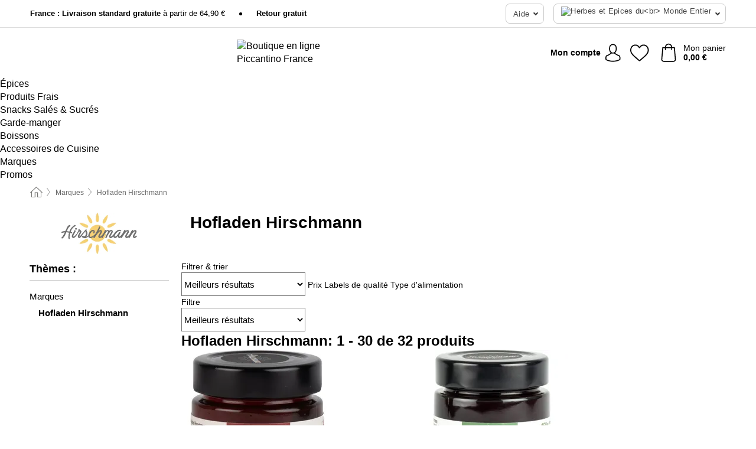

--- FILE ---
content_type: text/html; charset=UTF-8
request_url: https://www.piccantino.fr/hofladen-hirschmann
body_size: 33568
content:
 <!DOCTYPE html> <html class="no-js" lang="fr">                     <head> <script>
        window.shopCode = "piccantino_fr";
        window.serverLanguage = "fr";
        window.ajaxPrefix = "/ajax/";
        window.urlPrefix = "";
    </script> <link rel="preconnect" href="//pi.nice-cdn.com">      <style>.container,.container--nospace{max-width:75.625rem}.container,.container--fluid,.container--nospace{display:flex;flex-direction:row;flex-wrap:wrap;margin:0 auto;width:100%}html{box-sizing:border-box;color:#222;font-size:1em;line-height:1.4;min-height:100%;-webkit-text-size-adjust:100%;--sl-scroll-lock-gutter:auto!important}::-moz-selection{background:#b3d4fc;text-shadow:none}::selection{background:#b3d4fc;text-shadow:none}audio,canvas,iframe,img,svg,video{vertical-align:middle}fieldset{border:0;margin:0;padding:0}textarea{-webkit-appearance:none;font-family:inherit;resize:vertical}.hidden{display:none!important;visibility:hidden}.visuallyhidden{border:0;clip:rect(0 0 0 0);height:1px;margin:-1px;overflow:hidden;padding:0;position:absolute;width:1px}.visuallyhidden.focusable:active,.visuallyhidden.focusable:focus{clip:auto;height:auto;margin:0;overflow:visible;position:static;width:auto}.invisible{visibility:hidden}.clearfix:after{clear:both;content:"";display:table}abbr,address,article,aside,audio,b,blockquote,body,body div,caption,cite,code,dd,del,details,dfn,dl,dt,em,fieldset,figure,footer,form,h1,h2,h3,h4,h5,h6,header,html,i,iframe,img,ins,kbd,label,legend,li,mark,menu,nav,object,ol,p,pre,q,samp,section,small,span,strong,sub,summary,sup,table,tbody,td,tfoot,th,thead,time,tr,ul,var,video{background:transparent;border:0;font-size:100%;font-weight:inherit;margin:0;padding:0;vertical-align:baseline}article,aside,details,figure,footer,header,nav,section,summary{display:block}*,:after,:before{box-sizing:border-box}embed,img,object{max-width:100%}ul{list-style:none}input[type=number]::-webkit-inner-spin-button,input[type=number]::-webkit-outer-spin-button{-webkit-appearance:none;margin:0}input[type=number]{-moz-appearance:textfield}sub,sup{font-size:75%;line-height:0;position:relative;vertical-align:baseline}sup{top:-.5em}sub{bottom:-.25em}input{line-height:normal}select{background:#fff;height:2.5rem}button{cursor:pointer;margin:0}.link{text-decoration:underline}.force-lazy{transform:translateY(6250rem)}.headline{font-size:1.75rem}.note{font-size:90%}.f-radio__button{align-items:center;border:.125rem solid #bebebe;border-radius:.625rem;color:#bebebe;cursor:pointer;display:flex;flex-grow:1;justify-content:center;margin:0 auto;padding:.9375rem .625rem}.f-radio:checked+.f-radio__button{background:#fff;border:.125rem solid #e03400;box-shadow:0 0 0 1px #e03400;color:#000}.h-search__field.f-field--clearable{padding-right:1.875rem}.f-field--clearable__btn{background:transparent;border:none;bottom:0;height:2.75rem;opacity:0;padding:0;position:absolute;right:.5625rem;top:0;transition:opacity .1s ease-out;visibility:hidden;width:2.25rem}.f-field--clearable__btn:focus{outline:none}.f-field--clearable__btn:hover{opacity:1}.f-filledin~.f-field--clearable__btn{opacity:.6;visibility:visible}.f-field--clearable--btn-spacing{right:2.75rem}body{font-family:helvetica,arial,Helvetica Neue,sans-serif,Apple Color Emoji,Segoe UI Emoji,Segoe UI Symbol;font-weight:400;overflow-x:hidden;width:100%;-webkit-font-smoothing:antialiased}a,body{color:#000}a{text-decoration:none}a:hover{color:#e03400}a:active,a:hover{outline:0}input,select{font-family:helvetica,arial,Helvetica Neue,sans-serif,Apple Color Emoji,Segoe UI Emoji,Segoe UI Symbol;font-size:.9375rem}.hr{background:#ddd;height:1px;margin:1.5em 0;overflow:hidden}.link>a:after{content:" ›"}.small{font-size:.85rem;line-height:1.3}.smaller{font-size:.75rem;line-height:1.3}strong{font-weight:700}h1,h2,h3,h4,h5,h6{font-family:helvetica,arial,Helvetica Neue,sans-serif,Apple Color Emoji,Segoe UI Emoji,Segoe UI Symbol;font-weight:700;line-height:1.3}img{height:auto}.text-right{text-align:right}.text-center{text-align:center}.state-green{color:#007a22}.state-orange{color:#cc4d00}.state-red{color:#cd0000}.state-yellow{color:#ff8b00}.select-styled{display:inline-block;margin-right:.3125rem;position:relative}.select-styled select{-webkit-appearance:none;-moz-appearance:none;background:url(//pi.nice-cdn.com/library/images/frontend/icons/selectbox-arrow.svg) 100% no-repeat #fff;background-size:2.1875rem 1.875rem;border:1px solid #bbb;border-radius:0;color:#333;cursor:pointer;display:inline-block;font-size:1rem;min-height:2.5rem;padding:0 2.5rem 0 .625rem;width:100%}.select-styled select:hover{border:1px solid #333}.select-styled select:focus{border:1px solid #aaa;box-shadow:0 0 0 .1875rem #e8e8e8;outline:none}.select-styled select:-moz-focusring{color:transparent;text-shadow:0 0 0 #333}.select-styled select::-ms-expand{display:none}.select-styled:hover select:after{display:none}.section__title{font-size:.9rem;font-weight:400;letter-spacing:.1em;margin-bottom:2rem;margin-left:.5rem;margin-right:.5rem;overflow:hidden;text-align:center;text-transform:uppercase;width:calc(100% - 1rem)}.section__title:after,.section__title:before{background-color:#ccc;content:"";display:inline-block;height:1px;margin-bottom:.3rem;position:relative;width:50%}.section__title:before{margin-left:-50%;right:1rem}.section__title:after{left:1rem;margin-right:-50%}.featured-products>.section__title,.subcategory-index-wrap>.section__title{font-size:1rem;font-weight:700;letter-spacing:.015rem;margin-bottom:1.5rem;text-align:left;text-transform:none}.subcategory-index-wrap>.section__title{margin-bottom:1rem}.featured-products>.section__title:after,.featured-products>.section__title:before,.subcategory-index-wrap>.section__title:after,.subcategory-index-wrap>.section__title:before{display:none}.featured-products.boughttogether>.section__title{font-size:1.1rem;margin-left:0;margin-right:0}.section__title--multiline{border-top:1px solid #ccc;margin-bottom:1em;margin-left:.5rem;margin-right:.5rem;text-align:center;width:calc(100% - 1rem)}.section__title--multiline a{background:#fff;display:inline-block;font-size:1.4rem;font-style:normal;font-weight:400;letter-spacing:.125rem;margin:auto;padding:0 1em;position:relative;text-transform:uppercase;top:-.7em}.section__title--multiline .note{color:#666;display:block;font-size:.6em;letter-spacing:0;margin-top:.1em;text-align:center;text-transform:none}.content h1,.login__headline{font-size:1.625rem;font-weight:700;line-height:1.25}.content h2.subtitle{line-height:1.5}.popup .content h1{font-size:1.625rem;line-height:1.25;overflow:hidden;padding-right:3.4375rem;text-overflow:ellipsis}.content>h1{margin-bottom:1rem}h2{font-size:1.375rem;line-height:1.4}.error__title{font-size:1.1875rem}.is-hidden{display:none!important}.svgsprite{display:inline-block;fill:currentcolor}.rotate180{transform:rotate(180deg)}.startpage .main--fullsize{margin:0;max-width:none;padding-top:0}.main-bg{background:#fff;width:100%}.main,.main--fullsize{font-size:.9em;margin:0 auto;max-width:75.625rem;padding:.5rem 0 2.5rem}.main.checkout{margin:0 auto}.category .main,.cms .main,.customer .main,.search .main{display:flex;flex-direction:row;flex-wrap:wrap;font-size:.9em;margin:0 auto;max-width:75.625rem;width:100%}.sidebar-wrap{background:#f8f8f8;box-shadow:0 .125rem 1.5rem rgba(0,0,0,.2);height:100%;left:-22.5rem;max-width:20rem;overflow-y:scroll;padding-bottom:1rem;padding-top:1rem;position:fixed;top:0;transform:translateZ(0);transition:transform .2s ease-out;width:100%;width:85%;z-index:5000}.category .sidebar-wrap,.search .sidebar-wrap{order:-1}.content{font-size:1rem;margin:0 auto 1.2em;padding:0 1rem;position:relative;width:100%}.content--list-page{margin:0 auto 2rem;position:relative;width:100%}.content--fullsize{margin:0 auto;position:relative;width:100%}.content--fullsize.error{padding-left:.5rem;padding-right:.5rem;width:100%}.content--fullsize.wishlist{max-width:52.5rem;padding-left:1.25rem;padding-right:1.25rem}.flexPair{display:flex;flex-wrap:wrap;margin:0 -.5rem}.flexPair--small{margin:0 -.25rem}.flexPair__item,.flexPair__item--async{display:flex;flex-grow:1;margin-bottom:.5rem;min-width:50%;padding:0 .5rem}.flexPair__item--async{min-width:0}.flexPair__item--small{padding:0 .25rem}.btn,.button{align-items:center;background-color:#fff;border:1px solid #444;border-radius:.4375rem;color:#444;display:inline-flex;flex-wrap:wrap;font-family:helvetica,arial,Helvetica Neue,sans-serif,Apple Color Emoji,Segoe UI Emoji,Segoe UI Symbol;font-size:1.0625rem;font-weight:400;hyphenate-character:unset;hyphens:none;justify-content:center;letter-spacing:.025em;line-height:1.2;min-height:3rem;padding:.3125rem 1.125rem;position:relative;text-align:center;text-decoration:none;text-transform:none;transition-duration:.15s;transition-property:background,border-color,box-shadow,color;transition-timing-function:ease-in-out;vertical-align:middle}.btn:hover,.button:hover{background-color:#f8f8f8;border:1px solid #000;box-shadow:0 0 0 1px #000;color:#000}.btn:focus,.button:focus{box-shadow:0 0 0 1px #444,0 0 0 .1875rem #fff,0 0 0 .3125rem #aaa;outline:none}.btn--primary,.btn--primary[disabled]:hover,.btn-primary,.btn-primary[disabled]:hover,.button.primary,.button.primary[disabled]:hover{background-color:#e03400;border:0;color:#fff;font-weight:700}.btn--primary:not([disabled]):hover,.btn-primary:not([disabled]):hover,.button.primary:not([disabled]):hover{background-color:#ca2f00;border:0;box-shadow:none;color:#fff}.btn--primary:focus,.btn-primary:focus,.button.primary:focus{box-shadow:0 0 0 .125rem #fff,0 0 0 .25rem #e03400;outline:none}.btn--secondary,.btn-secondary{background-color:#767a0b;border:0;color:#fff;font-weight:700}.btn--secondary:not([disabled]):hover,.btn-secondary:not([disabled]):hover{background-color:#6a6e0a;border:0;box-shadow:none;color:#fff}.btn--secondary:focus,.btn-secondary:focus,.button.secondary:focus{box-shadow:0 0 0 .125rem #fff,0 0 0 .25rem #767a0b;outline:none}.btn[disabled],.button[disabled]{box-shadow:none;cursor:not-allowed;opacity:.5}.btn--arrow,.btn--next{font-size:1.125rem;justify-content:flex-start;padding-left:1rem;padding-right:4rem}.btn--arrow:after,.btn--next:after{background-size:1.5625rem .625rem;bottom:0;content:"";display:block;height:.625rem;margin:auto;position:absolute;right:1.5rem;top:0;transform:translateZ(0);transition:all .2s ease-in-out;width:1.5625rem}.btn--arrow:after,.btn--arrow:hover:after,.btn--next:after,.btn--next:hover:after{background-image:url("data:image/svg+xml;charset=utf-8,%3Csvg xmlns='http://www.w3.org/2000/svg' viewBox='0 0 25 10'%3E%3Cpath fill='%23fff' d='M24.797 4.522 20.37.198a.704.704 0 0 0-.979 0 .664.664 0 0 0 0 .955l3.248 3.171H.692A.684.684 0 0 0 0 5c0 .373.31.676.692.676h21.946l-3.247 3.17a.664.664 0 0 0 0 .956.7.7 0 0 0 .489.198.7.7 0 0 0 .49-.198l4.427-4.324a.664.664 0 0 0 0-.956'/%3E%3C/svg%3E")}.btn--arrow:hover:after,.btn--next:hover:after{transform:translate3d(.375rem,0,0)}.btn--animatedAddToCart{background:#e03400;border-color:#e03400;color:#fff;overflow:hidden;padding:0;width:100%}.btn--animatedAddToCart:hover{background:#ca2f00;border-color:#ca2f00;box-shadow:none;color:#fff}.btn--animatedAddToCart .t{transform:translateZ(0);transition:transform,.3s;width:100%}.added.btn--animatedAddToCart .t{transform:translate3d(-100%,0,0);transition-duration:0s;transition-property:transform}.btn--animatedAddToCart svg{bottom:0;left:0;margin:auto;opacity:0;position:absolute;right:0;top:0;transform:rotate(-5deg);transition:all .6s;width:1.25rem}.added.btn--animatedAddToCart svg{opacity:1}.checkmarkstroke{fill:none;stroke-width:0}.added .checkmarkstroke{fill:none;stroke:#fff;stroke-width:40;stroke-linecap:round;stroke-linejoin:round;stroke-miterlimit:10;stroke-dashoffset:320;animation:dash .3s ease-out forwards}@keyframes dash{0%{stroke-dashoffset:320}to{stroke-dashoffset:0}}.bundle__total .add-to-basket,.checkout-btn,.qty-wrap>.add-to-basket{font-size:1rem}.add-to-basket svg,.add-to-basket:hover svg{fill:#fff;transition-duration:.15s;transition-property:fill;transition-timing-function:ease-in-out}.submit>.btn-default{font-size:.9375rem;font-weight:400}.with-arrow{justify-content:flex-start;padding:.5rem 1.5rem .5rem 1rem}.with-arrow:after{border-color:#444;border-style:solid;border-width:.125rem .125rem 0 0;bottom:0;content:"";display:block;height:.5625rem;margin:auto;position:absolute;right:1rem;top:0;transform:rotate(45deg);transition-duration:.15s;transition-property:background,border-color,box-shadow,color;transition-timing-function:ease-in-out;width:.5625rem}.with-arrow:hover:after{border-color:#000}.btn--primary.with-arrow:after,.btn-primary.with-arrow:after{border-color:#fff;transition-duration:.15s;transition-property:background,border-color,box-shadow,color;transition-timing-function:ease-in-out}.btn--primary.with-arrow:hover:after,.btn--secondary.with-arrow:after,.btn--secondary.with-arrow:hover:after,.btn-primary.with-arrow:hover:after,.btn-secondary.with-arrow:after,.btn-secondary.with-arrow:hover:after{border-color:#fff}.qty-wrap .add-to-basket{padding-left:.5rem;padding-right:.5rem}.product-buy-box .add-to-basket.full{width:100%}.add-to-basket .se2ff5f3b25edd90d5f55efc00c718b98{margin-right:.125rem;position:relative;fill:#fff;color:#fff;height:1rem;top:-1px}.btn-group-secondary{display:flex}.btn-group-secondary a,.btn-group-secondary button{background-color:#fff;border:1px solid #767a0b;border-right:none;color:#767a0b;padding:.625rem 1rem}.btn-group-secondary a.active,.btn-group-secondary a:hover,.btn-group-secondary button.active,.btn-group-secondary button:hover{background-color:#767a0b;color:#fff}.btn-group-secondary a:first-of-type,.btn-group-secondary button:first-of-type{border-bottom-left-radius:0;border-top-left-radius:0}.btn-group-secondary a:last-of-type,.btn-group-secondary button:last-of-type{border-bottom-right-radius:0;border-right:1px solid #767a0b;border-top-right-radius:0}.btn--full{width:100%!important}.btn--wide{min-width:100%}.btn--small,.btn-small{font-size:.9375rem;min-height:2.5rem}.btn--tiny{font-size:.875rem;min-height:2.25rem}.btn--edit{background-color:#eee;border-color:#eee;border-radius:.4375rem;border-radius:7px;color:#505050;font-size:.8125rem;font-size:13px;line-height:1.2;min-height:2.0625rem;min-height:33px;padding:2px 16px}.btn--edit:hover{background-color:#dcdcdc;border-color:#dcdcdc;box-shadow:none;color:#505050}.btn--dropdown{padding:.25rem 1.5rem .25rem .75rem;position:relative}.btn--dropdown:after{border-bottom:.125rem solid #333;border-right:.125rem solid #333;bottom:0;content:"";height:.375rem;margin:auto;position:absolute;right:.625rem;top:-.1875rem;transform:rotate(45deg);width:.375rem}.btn--close{-webkit-appearance:none;-moz-appearance:none;appearance:none;background:transparent;border:0;border-radius:50%;cursor:pointer;display:block;height:2.5rem;outline:none;overflow:hidden;position:relative;width:2.5rem}.btn--close:before{background:hsla(0,0%,100%,.35);border:0;border-radius:50%;bottom:0;content:"";left:0;opacity:0;position:absolute;right:0;top:0;transform:scale(0);transition:opacity .2s ease-out,transform .2s ease-out}.btn--close:hover:before{opacity:1;transform:scale(1)}.btn--close:after{align-items:center;bottom:0;color:#888;content:"✕";display:flex;font-size:1.0625rem;justify-content:center;left:0;margin:auto;position:absolute;right:0;top:0;z-index:2}.btn--close:hover:after{color:#999}.dropdown{height:0;opacity:0;overflow:hidden;position:absolute;transition:opacity .15s ease-in-out;visibility:hidden;z-index:1800}.header{position:relative}.h-content{align-items:stretch;display:flex;flex-wrap:wrap;justify-content:space-between;margin:auto;max-width:75.625rem;padding:0 0 .5rem}.h-serviceBar{display:none}.h-usps{flex:1 1 auto;flex-wrap:wrap;font-size:.75rem;height:2.0625rem;justify-content:flex-start;overflow:hidden}.h-usps,.h-usps__item{align-items:center;display:flex;padding:0 .5rem}.h-usps__item{height:100%;margin-right:.5rem;position:relative;white-space:nowrap}.h-usps__item:not(:first-child):before{background:#000;border-radius:50%;content:"";height:.3125rem;margin-right:1.5rem;position:relative;width:.3125rem}.h-usps__link,.h-usps__title{color:#000;text-decoration:none}.h-usps__link:hover{color:#000;text-decoration:underline}.h-services{align-items:center;display:flex;flex:0 0 auto;justify-content:flex-end;padding:0 .5rem}.h-service{flex-shrink:0;padding:0 .5rem}.h-service__btn{border:1px solid #ccc;box-shadow:none;font-family:helvetica,arial,Helvetica Neue,sans-serif,Apple Color Emoji,Segoe UI Emoji,Segoe UI Symbol;font-size:.8125rem;min-height:2.125rem}.h-service__btn:focus,.h-service__btn:hover{background:#f4f4f4;border:1px solid #bbb;box-shadow:none}.h-hotline{font-size:.6875rem;line-height:1.2;margin-left:.5rem;padding-left:1.25rem;position:relative}.h-hotline__image{left:0;margin-top:-.375rem;position:absolute;top:50%}.h-hotline__imagePath{fill:#333}.h-hotline__label--inline{font-size:.8125rem;line-height:1.4}.h-hotline__link{color:#000;display:block;font-size:.8125rem;font-weight:700;text-decoration:none;white-space:nowrap}.h-hotline__link:hover{color:#000}.h-hotline__link--inline{display:inline;line-height:1.125rem}.h-hotline__times{color:rgba(0,0,0,.8);font-size:.6875rem}.h-shoppingWorld{display:none}.h-shoppingWorld__icon{height:1.5rem;width:auto}.h-logo{align-items:center;display:flex;flex:0 0 auto;margin-left:0;order:1;padding:.5rem 0 .5rem .75rem;position:relative}.h-logo__image{display:block;height:auto;margin:auto;width:7.5rem}.h-tools{align-items:center;display:flex;flex:0 1 auto;line-height:1.2;order:2}.h-tools__item{height:100%}.h-tools__item--account{position:static}.h-tools__link{align-items:center;color:#000;display:flex;font-size:.75rem;height:100%;justify-content:center;min-height:3rem;min-width:2.625rem;padding:0 .25rem;position:relative;text-decoration:none;white-space:nowrap}.h-tools__item:last-child .h-tools__link{min-width:3.25rem;padding:0 .75rem 0 0}.h-tools__link:hover{color:#000}.h-tools__link:hover .h-tools__icon{transform:scale(1.1)}.h-tools__icon__wrap{position:relative}.h-tools__icon{display:block;transition:transform .1s ease-out}.h-tools__icon--account{height:1.9375rem;width:1.625rem}.h-tools__icon--wishlist{height:1.8125rem;width:2rem}.h-tools__icon--minicart{height:2rem;width:1.625rem}.h-tools__iconPath,a:hover .h-tools__iconPath{fill:#000}.h-tools__icon__cartQuantity{align-items:center;background:#e03400;border:.125rem solid #fff;border-radius:1rem;bottom:.9375rem;color:#fff;display:flex;font-family:Arial,sans-serif;font-size:.75rem;height:1.5rem;justify-content:center;min-width:1.5rem;padding:0 .2rem;position:absolute;right:-.625rem;text-align:center;width:auto}.h-tools__text{display:block;max-width:5rem;overflow:hidden;text-overflow:ellipsis;vertical-align:middle;white-space:nowrap}.h-tools__text--account,.h-tools__text--minicart{display:none}.h-tools__text b{display:block;font-weight:700;overflow:hidden;text-overflow:ellipsis;white-space:nowrap}.breadcrumbs{align-items:center;background:transparent;display:flex;font-size:.75rem;margin:0 auto;max-width:75.625rem;overflow:hidden;padding:.5rem 1rem;width:100%}.breadcrumbs li{display:none;line-height:1.4rem;overflow:hidden;text-overflow:ellipsis;white-space:nowrap}.breadcrumbs>.back__to__home,.breadcrumbs>li:nth-of-type(2){display:inline-block;flex:0 0 auto}.breadcrumbs>li:last-of-type,.category .breadcrumbs>li:nth-last-of-type(2):not(:first-of-type),.product .breadcrumbs>li:nth-last-of-type(2):not(:first-of-type){display:inline-block;flex:1 1 auto}.category .breadcrumbs>li:last-of-type:not(:nth-of-type(2)),.product .breadcrumbs>li:last-of-type:not(:nth-of-type(2)){display:none}.breadcrumbs>li:nth-of-type(n+2):before{background-image:url("[data-uri]");background-repeat:no-repeat;background-size:.375rem .875rem;content:" ";display:inline-block;height:1.125rem;line-height:1;margin:0 .4375rem;opacity:.5;position:relative;vertical-align:middle;width:.5rem}.breadcrumbs a{color:#666}.breadcrumbs a:hover{color:#333;text-decoration:underline}.breadcrumbs .back__to__home a{background-image:url("[data-uri]");background-repeat:no-repeat;background-size:1.3125rem 1.125rem;display:block;height:1.25rem;opacity:.6;text-indent:-624.9375rem;width:1.3125rem}.breadcrumbs .back__to__home a:hover{opacity:.8}.sidebar{background:none;border-bottom:1px solid #ccc;padding:0}.sidebar-wrap.mobile-below{background:none;box-shadow:none;margin-bottom:1rem;max-width:100%;overflow:auto;padding:0 .75rem;position:static;width:100%;z-index:0}.sidebar-wrap.mobile-below .sidebar-list>li{margin-bottom:0}.sidebar-wrap.sb-expanded{transform:translate3d(22.5rem,0,0)}.sidebar-headline{color:#666;font-size:1.125rem;font-weight:400;margin-bottom:1.6rem;padding:0 1rem}.sidebar-close{cursor:pointer;display:block;position:absolute;right:0;top:.3125rem}.sidebar-close:after{color:#666;content:"✕";display:block;font-family:Arial,sans-serif;font-size:1.25rem;height:2.5rem;line-height:2.375rem;text-align:center;vertical-align:middle;width:2.5rem}.sidebarlogo{display:none}.sidebarlogo img{max-height:4.375rem;width:auto}.refine-results{display:none}.sidebar-nav-panel{overflow:hidden}.no-js .sidebar-nav-panel{display:none}.no-js .sidebar-nav-panel.shop-categories{display:inherit}.sidebar-nav-panel:last-child{border-bottom:1px solid #ccc}.sidebar-title{background:#f2f2f2;border-top:1px solid #ccc;color:#000;display:block;font-size:1.125rem;font-weight:700;margin:0;padding:.75rem 1.5625rem .75rem .9375rem;position:relative}.mobile-below .sidebar-title{border:1px solid #ddd}.expandable .sidebar-title{cursor:pointer}.expandable .sidebar-title:after{border-bottom:1px solid #333;border-right:1px solid #333;content:"";display:block;height:.5rem;position:absolute;right:.9375rem;top:1rem;transform:rotate(45deg);width:.5rem}.expanded .sidebar-title{border-bottom:1px solid #ccc}.expandable.expanded .sidebar-title:after{top:1.25rem;transform:rotate(-135deg)}.sidebar-content{overflow:hidden}.expandable .sidebar-content{max-height:0}.expandable.expanded .sidebar-content{max-height:312.5rem}.sidebar-content::-webkit-scrollbar{-webkit-appearance:none;width:.6875rem}.sidebar-content::-webkit-scrollbar-track{background-color:#e2e2e2;border-radius:.125rem}.sidebar-content::-webkit-scrollbar-thumb{background-color:#b5b5b5;border-radius:.125rem}.sidebar-content::-webkit-scrollbar-thumb:hover{background-color:#999}.sidebar-content.filter-price{overflow-y:visible;padding:0 1rem}.no-js .sidebar-nav-panel.expandable.price{display:none}.sidebar-list{padding:.625rem .9375rem}.sidebar-list.categories{margin:.5em 0 1.5em}.sidebar-list li{color:#000;cursor:pointer;display:block;font-size:1rem;font-weight:400;line-height:1.4;list-style-type:none;padding-bottom:.7em;padding-top:.7em;position:relative;vertical-align:middle}.sidebar-list a{display:block}.sidebar-list li[data-filter]:hover,.sidebar-list>li a:hover{background:transparent;color:#000;text-decoration:underline}.nr{color:#666;font-size:.8125rem;font-weight:400}.sidebar-list>li li>a{padding-left:1em}.sidebar-list>li li li>a{padding-left:2em}.sidebar-list>li li li li>a{padding-left:3em}.sidebar-list .active>a{color:#000;font-weight:700}.multi-select .filter__item{display:block;padding-left:1.75rem}.multi-select .filter__item--hasLink{padding-left:0}.multi-select .filter__item--hasLink a{padding-left:1.75rem}.filter__item.active{font-weight:700}.sidebar-list.multi-select .filter__item:before{background:#fff;border:1px solid #999;border-radius:.125rem;content:"";display:block;height:1.25rem;left:0;position:absolute;top:.7em;width:1.25rem;z-index:-1}.multi-select .filter__item.active:before{background:#999d13;border:1px solid #999d13}.multi-select .filter__item.active:after{border-bottom:.125rem solid #fff;border-right:.125rem solid #fff;content:"";display:block;height:.6875rem;left:.4375rem;position:absolute;top:.5625rem;top:.8125rem;transform:rotate(35deg);width:.375rem;z-index:5}.category-rating-summary{display:none}.category-header{margin-bottom:1.5rem;padding:0 1rem;width:100%}.category-header>h1{font-size:1.5rem;font-weight:700;line-height:1.2;margin:0;text-align:left}.category-header>h2{color:#666;font-size:1.125rem;font-weight:400;line-height:1.4;margin-top:.1rem;text-align:left}.cat_header-txt-wrapper{margin-top:1rem}.cat_header-txt{font-size:1rem;line-height:1.5;width:100%}.cat_header-txt h2,.cat_header-txt h3,.cat_header-txt h4,.cat_header-txt h5,.cat_header-txt h6{margin-bottom:.5rem}.cat_header-txt ol,.cat_header-txt p,.cat_header-txt ul{margin-top:1rem}.cat_header-txt a{color:#e03400;text-decoration:underline}.cat_header-txt a:hover{color:#e03400;text-decoration:none}.cat_header-txt ul>li{list-style:disc;margin-left:1.2rem}.category-header.image-banner>.teaser{margin:0 0 .9375rem}.category-header.image-banner .teaser__img{height:auto;width:100%}.category-header.image-banner>h1,.category-header.image-banner>h2,.category-header.image-banner>p{text-align:center}.page-turn{align-items:center;border-top:1px solid #ddd;display:flex;flex-wrap:wrap;justify-content:flex-start;padding-top:1.25rem;position:relative}.catalog-navbar.catalog-pagination{margin-bottom:1rem}.catalog-pagination>.page-turn,.page-turn.bottom{display:block}.catalog-settings{margin-top:2rem;width:100%}.hide-display-options .catalog-settings{margin-top:2rem}.category-header+.catalog-settings{margin-top:2.5rem}.category-header+.hide-display-options{margin-top:0}.catalog-navbar{margin-bottom:2rem;padding:0 1rem}.catalog-navbar.placeholder{height:0;overflow:hidden}.catalog-settings .page-turn{align-items:center;border-bottom:1px solid #ddd;display:flex;flex-flow:row wrap;gap:.5rem;justify-content:space-between;padding-bottom:.75rem;width:100%}.show-filters{align-items:center;-webkit-appearance:none;-moz-appearance:none;appearance:none;background-color:#fff;border:1px solid #666;border-radius:.375rem;color:#000;cursor:pointer;display:flex;font-size:.9375rem;gap:.375rem;height:2.5rem;justify-content:center;order:1;padding:.25rem .5rem;width:100%}.show-filters svg{width:1.125rem}.show-filters:focus{background-color:#fff}.item-count{display:block;font-size:1rem;font-weight:700;margin-bottom:.5rem;overflow:hidden;text-overflow:ellipsis;white-space:nowrap;width:100%}.hide-display-options .item-count{align-self:center}.catalog-sort-order{align-items:center;display:flex;flex:1;justify-content:flex-start;margin:0 -.5rem;order:2;text-align:center}.catalog-sort-order .f-item{flex:1 1 auto;margin:0;max-width:20rem}.catalog-sort-order .f-label{padding-top:.125rem}.catalog-hasFilter .catalog-sort-order{justify-content:center}.hide-display-options .catalog-sort-order{flex:1 0 100%;justify-content:flex-end}.catalog-display-options{align-items:center;align-self:center;display:flex;flex:0 1 auto;height:2rem;order:3}.catalog-display-options>div:first-child{border-right:1px solid #ccc}.toggle-view{align-items:center;-webkit-appearance:none;-moz-appearance:none;appearance:none;background:none;border:0;cursor:pointer;display:flex;height:2rem;justify-content:center;width:2rem}.toggle-view>svg{fill:#888;vertical-align:middle}.toggle-view.active>svg,.toggle-view:hover>svg{fill:#767a0b}.toggle-view--grid svg,.toggle-view--list svg{height:1rem;width:1.1875rem}.no-js .catalog-display-options,.no-js .catalog-sort-order{display:none}.category .banner__title{font-size:1.05rem}.filter-list{align-items:flex-start;display:flex;font-size:.875rem;gap:.5rem;margin-top:.625rem;order:4;width:100%}.filter-list p{line-height:1.1;padding-top:.5rem}.filter-list>ul{display:flex;flex-flow:row wrap;gap:.5rem}.filter-list a{background:#eee;border-radius:.375rem;color:#333;display:block;line-height:1.1;padding:.5rem .625rem;vertical-align:middle}.filter-list a:hover{background:#ddd;color:#000}.clear-filter:before,.filter-list a:before{content:"✕";display:inline-block;font-family:Apple Color Emoji,Segoe UI Emoji,NotoColorEmoji,Segoe UI Symbol,Android Emoji,EmojiSymbols,sans-serif;font-size:.9375rem;font-weight:400;margin-right:.375rem;text-align:center;vertical-align:bottom}.clear-filter:before{vertical-align:baseline}.featured-products{margin:2em 0 0;padding:0 0 2.5em}.featured-products.favorites{display:flex;flex-direction:row;flex-wrap:wrap;margin:2rem 0 3rem;max-width:75.625rem;padding-bottom:0;width:100%}.featured-products.favorites .product-v2{margin-bottom:0}.featured-products.favorites .product-v2:nth-of-type(3n){display:none}.category-index-wrap>.title,.featured-products>.title{border-top:1px solid #ddd;margin:1em 0 .5rem;text-align:center}.category-index-wrap>.title>strong,.featured-products>.title>strong{background:#fff;display:inline-block;font-size:.9375rem;font-weight:400;line-height:1;padding:0 1em;position:relative;top:-.7em}.product-color-swatches{display:flex;height:1.5rem;margin-top:.3125rem;padding:1px 0 0 1px}.product-color-swatches>.color{background:#fff;border:.125rem solid #fff;border-radius:50%;box-shadow:1px 1px .1875rem rgba(0,0,0,.2);display:inline-block;flex:0 0 auto;height:1.25rem;margin-right:.1875rem;padding:.125rem;vertical-align:middle;width:1.25rem}.product-color-swatches>.color--active{box-shadow:0 0 .125rem #000}.product-color-swatches>.color>span{border-radius:50%;display:block;height:.875rem;width:.875rem}.more-colors{color:#666;display:inline-block;font-size:.75rem;letter-spacing:-.002rem;line-height:1.25rem;margin-left:.1875rem;overflow:hidden;text-overflow:ellipsis;vertical-align:middle;white-space:nowrap}.lp-subcatIndex{margin:2rem auto}.lp-subcatIndex__heading{font-size:1rem;font-weight:700;margin-bottom:.5rem;padding:0 .5rem}.lp-subcatIndex__scrollWrap::-webkit-scrollbar{display:none}.lp-subcatIndex__list{display:flex;flex-flow:row wrap;width:100%}.lp-subcatIndex--buttons .lp-subcatIndex__list{padding:.125rem .25rem}.lp-subcatIndex__item{flex:0 0 auto;text-align:center}.lp-subcatIndex--images .lp-subcatIndex__item{margin-bottom:1rem;padding:0 .5rem;width:50%}.lp-subcatIndex--buttons .lp-subcatIndex__item{margin-bottom:.5rem;padding:0 .25rem}.lp-subcatIndex__link{display:block;font-size:.875rem;hyphens:auto;overflow:hidden;position:relative;text-align:center}.lp-subcatIndex__link,.lp-subcatIndex__link:hover{color:#000;text-decoration:none}.lp-subcatIndex--buttons .lp-subcatIndex__link{align-items:center;border:1px solid #aaa;border-radius:.5rem;display:flex;height:3rem;padding:.5rem 1rem}.lp-subcatIndex--buttons .lp-subcatIndex__link:focus,.lp-subcatIndex--buttons .lp-subcatIndex__link:hover{border:1px solid #666;box-shadow:0 0 0 1px #666}.lp-subcatIndex__imgWrap{border-radius:50%;display:block;height:100%;margin:0 auto .5rem;overflow:hidden;padding-top:calc(100% - .125rem);position:relative;width:100%}.lp-subcatIndex__img{border:0;height:100%;left:0;-o-object-fit:cover;object-fit:cover;position:absolute;top:0;width:100%}.lp-subcatIndex__img--placeholder{background:#eee}.brandSearchWrapper{height:4rem;margin:0 0 1rem;padding:0 1rem 1rem}.alphabeticIndex{margin-bottom:1.5rem;padding:0 1rem;position:relative}.cms .alphabeticIndex{padding:0}.alphabeticIndex:after{background-image:linear-gradient(90deg,hsla(0,0%,100%,0),#fff);bottom:0;content:"";display:block;pointer-events:none;position:absolute;right:0;top:0;width:2rem}.alphabeticIndex__list{background:#fff;display:flex;gap:.5rem;justify-content:flex-start;overflow-x:scroll;padding-bottom:.75rem;position:relative;overflow-scrolling:touch;-ms-overflow-style:-ms-autohiding-scrollbar;scrollbar-width:auto}.alphabeticIndex__item{font-size:1.1em;font-weight:700;text-align:center;width:2.25rem}.alphabeticIndex__item--linebreak{display:none}.alphabeticIndex__link{background:#f3f3f3;border-radius:.3125rem;color:#000;display:block;height:2.25rem;line-height:2.25rem;transition:all .1s ease-in-out;width:2.25rem}.alphabeticIndex__link:hover{background-color:#e03400;border:none;box-shadow:none;color:#fff;transition:all .1s ease-in-out}.alphabetic-wrapper{padding-left:.5rem;padding-right:.5rem;padding-top:2.5rem;width:100%}.alphabetic-wrapper:first-of-type{padding-top:0}.alphabetic-index-char{color:#e03400;font-size:2em;font-weight:700;line-height:1;margin-bottom:.4em}.alphabetic-index-list{-moz-column-count:1;column-count:1;-moz-column-gap:0;column-gap:0;counter-reset:section;list-style-type:none}.alphabetic-index-list>li{margin-bottom:.2em;overflow:hidden;position:relative;text-overflow:ellipsis;white-space:nowrap}.alphabetic-index-list>li>a{color:#000;display:inline-block;font-size:1rem;line-height:1.2;padding:.3rem 0}.alphabetic-index-list>li>a:hover{color:#000;text-decoration:underline}.productlist-footer{border-top:1px solid #ddd;flex-direction:row;flex-wrap:wrap;margin-bottom:1rem;padding:1.25rem 1rem}.productlist-footer,.productlist-footer__info{align-items:center;display:flex;justify-content:center}.productlist-footer__info{flex:1 1 auto;flex-direction:column;padding:.5rem 0}.productlist-footer__count{font-size:1.125rem;font-weight:700;line-height:1.2}.productlist-footer__infoVAT{font-size:.8125rem;margin:.5rem 0 0;text-align:center}.productlist-footer__pagination{align-items:center;display:flex;flex:0 0 auto;flex-direction:column;justify-content:center;padding:.5rem 0}.catalog-settings>.page-turn{background:none;border-bottom:1px solid #ddd;border-top:0;padding:0 0 .75rem}.productListEmpty{align-items:center;display:flex;flex-direction:column;margin-bottom:2rem}.productListEmpty__svg{height:5.625rem;margin-bottom:1.5rem;width:100%}.productListEmpty__path{fill:#e03400}.productListEmpty__text{font-size:1.0625rem;letter-spacing:.43px;line-height:1.2;margin-bottom:1rem;text-align:center}.productListEmpty__text:first-of-type{margin-bottom:2rem}.productListEmpty__btn{min-width:12.5rem}.spareparts{max-width:75.625rem;padding:1rem}.spareparts__headline{font-size:1.125rem;font-weight:700;line-height:1.4;margin:0 auto 1.5rem}.spareparts__linkswrap{align-items:center;display:flex;margin:0 auto 1.5rem}.spareparts__links__title{display:none}.spareparts__links{display:flex;flex-wrap:wrap}.spareparts__links .button{border-right:0}.spareparts__links li:last-of-type .button{border-right:inset}.spareparts__head{background:#fff;border:1px solid #d3d3d3;border-radius:.3125rem;box-shadow:1px 1px .875rem rgba(0,0,0,.08);margin:0 auto 2.5rem}.spareparts__imagewrap{align-items:center;border-style:solid;display:flex;height:100%;padding:2rem;width:100%}@keyframes shadowPulse{0%{box-shadow:0 0 1.25rem .3125rem #000}to{box-shadow:1px 1px .875rem rgba(0,0,0,.08)}}.shadow-pulse{animation-duration:3s;animation-iteration-count:1;animation-name:shadowPulse;animation-timing-function:linear}.spareparts__image{display:block;height:auto;margin:0 auto;max-width:100%}.spareparts__tablewrap{display:flex;flex-direction:column;justify-content:center;padding:1rem}.spareparts__table__title{display:none}.spareparts__table{border-collapse:collapse;border-spacing:0;width:100%}.spareparts__table td{padding-bottom:.8rem}.spareparts__table .index{text-align:center;white-space:nowrap}.spareparts__table .index span{align-items:center;background:#ad2800;border-radius:50%;color:#fff;display:inline-flex;font-size:.75rem;font-weight:600;height:1.5625rem;justify-content:center;margin:0 auto;width:1.5625rem}.spareparts__table .artnr{padding-right:1rem;white-space:nowrap}.spareparts__table .arttitle a{color:#e03400}.spareparts__table .arttitle a:hover{color:#e03400;text-decoration:underline}.reference-number{align-items:center;background:#ad2800;border-radius:50%;box-shadow:1px 1px .875rem rgba(0,0,0,.08);color:#fff;display:flex;font-size:.75rem;font-weight:600;height:1.5625rem;justify-content:center;left:-.3125rem;position:absolute;top:-.75rem;width:1.5625rem}.spareparts__list{margin:0 auto}.spareparts__list__headline{font-size:1.25rem;margin-bottom:1rem}.spareparts__list .productlist{margin:0 -.9375rem;width:auto}.spareparts__list .product-v2{display:inline-block;margin-top:-2.5rem;padding-top:2.5rem;width:100%}.spareparts__list .product__imagewrap{background:#fff;border:1px solid #d3d3d3;border-radius:.3125rem;box-shadow:1px 1px .875rem rgba(0,0,0,.08);margin-bottom:1rem;padding:.3125rem}.spareparts__list .product__title{min-height:0}.spareparts__list .qty-wrap{display:flex;flex-direction:row;margin-top:.625rem}.select-styled.quantity{flex:0 0 4.6875rem;margin-bottom:.625rem}.spareparts__list .qty-wrap .quantity{margin-bottom:0}.spareparts__list .qty-wrap .quantity select{border-radius:.4375rem}.skip-links{list-style:none;margin:0;padding:0}.skip-links a{background-color:#000;color:#fff;font-weight:700;padding:.5rem;position:absolute;text-decoration:none;top:-3em}.skip-links a:focus{top:0;z-index:1000000000}.table__scrollable table,.table__wrap{display:block;overflow-x:auto;width:100%}.table__scrollable table{overflow-y:hidden}.table{border-collapse:collapse;margin-bottom:1rem;width:auto}.table.full{width:100%}.table.outerborder{border:1px solid #ccc}.table.striped tbody tr:nth-of-type(odd){background-color:rgba(0,0,0,.05)}.table td,.table th{padding:.75rem;vertical-align:top}.table th,.table.bordered tr{border-bottom:1px solid #ccc}img.right-aligned{float:right;margin:0 0 1em 1em}img.left-aligned{float:left;margin:0 1em 1em 0}.swiper-container{margin:0 auto;overflow:hidden;position:relative;z-index:1}.swiper-container-no-flexbox .swiper-slide{float:left}.swiper-wrapper{box-sizing:content-box;display:flex;transition-property:transform;z-index:1}.swiper-slide,.swiper-wrapper{height:100%;position:relative;width:100%}.swiper-slide{flex-shrink:0}.swiper-container .swiper-notification{left:0;opacity:0;pointer-events:none;position:absolute;top:0;z-index:-1000}.swiper-wp8-horizontal{touch-action:pan-y}.swiper-wp8-vertical{touch-action:pan-x}.swiper-button-next,.swiper-button-prev{background-position:50%;background-repeat:no-repeat;background-size:1.6875rem 2.75rem;cursor:pointer;height:2.75rem;margin-top:-1.375rem;position:absolute;top:50%;width:1.6875rem;z-index:10}.swiper-button-next:after,.swiper-button-prev:after{border-color:#2e2d2c;border-style:solid;border-width:1px 1px 0 0;bottom:0;content:"";display:block;height:1.375rem;left:0;margin:auto;position:absolute;right:0;top:0;transform:rotate(45deg);width:1.375rem}.swiper-button-prev:after{transform:rotate(225deg)}.swiper-button-next.swiper-button-disabled,.swiper-button-prev.swiper-button-disabled{cursor:auto;opacity:.35;pointer-events:none}.swiper-button-prev,.swiper-container-rtl .swiper-button-next{left:.625rem;right:auto}.swiper-button-next,.swiper-container-rtl .swiper-button-prev{left:auto;right:.625rem}.swiper-pagination{text-align:center;transition:.3s;z-index:10}.swiper-pagination.swiper-pagination-hidden{opacity:0}.swiper-pagination-bullet{background:#000;border-radius:100%;display:inline-block;height:.5rem;opacity:.2;width:.5rem}button.swiper-pagination-bullet{-webkit-appearance:none;-moz-appearance:none;appearance:none;border:none;box-shadow:none;margin:0;padding:0}.swiper-pagination-clickable .swiper-pagination-bullet{cursor:pointer}.swiper-pagination-bullet-active{background:#007aff;opacity:1}.swiper-lazy-preloader{animation:swiper-preloader-spin 1s steps(12) infinite;height:2.625rem;left:50%;margin-left:-1.3125rem;margin-top:-1.3125rem;position:absolute;top:50%;transform-origin:50%;width:2.625rem;z-index:10}@keyframes swiper-preloader-spin{to{transform:rotate(1turn)}}.fancybox-overlay{display:none;left:0;overflow:hidden;position:absolute;top:0;z-index:8010}.fancybox-overlay-fixed{bottom:0;position:fixed;right:0}.countdown-wrap{align-items:center;display:flex;font-size:1rem;padding:0}.countdown-label{margin-right:.5rem}.countdown-label .headline{color:#cd0000;font-size:1.1875rem}.deals__emptyContainer{align-items:center;display:flex;flex-flow:column}.deals__image{height:auto;margin-bottom:2.5rem;width:90%}.content .deals__section{color:#e03400;font-size:1.75rem;font-weight:700;margin-bottom:1.5rem}.deals__discoverProductsText,.deals__nextDealsInfo{font-size:1.125rem;margin-bottom:.875rem}.countdown-wrap.category{align-items:center;flex-flow:column;justify-content:center;margin-bottom:2rem}.countdown-wrap.category .countdown-label{display:block;margin:0 0 1rem;text-align:center}.countdown-wrap.category .headline{font-size:2rem;font-weight:700}.countdown-wrap.category p.info{font-size:1rem;font-weight:400}.countdown,.countdown__large{color:#fff;display:flex}.countdown__large{margin-bottom:3rem}.countdown .item{line-height:1.1;padding:.3rem 0;width:2.5rem}.countdown .item,.countdown__large .item{background:#333;display:flex;flex-direction:column;justify-content:center;margin-right:1px;text-align:center}.countdown__large .item{line-height:1.15;padding:.5rem 0}.countdown .item.first,.countdown__large .item.first{border-bottom-left-radius:.375rem;border-top-left-radius:.375rem}.countdown .item.last,.countdown__large .item.last{border-bottom-right-radius:.375rem;border-top-right-radius:.375rem}.countdown .item.hidden,.countdown__large .item.hidden{display:none}.countdown .value,.countdown__large .value{display:block;font-size:1rem}.countdown .label,.countdown__large .label{display:block;font-size:.6875rem}.countdown-wrap.category .countdown .item{padding:.5rem 0;width:3.75rem}.countdown-wrap.category .countdown__large .item{display:flex;width:4rem}.countdown-wrap.category .countdown .value{font-size:1.3125rem}.countdown-wrap.category .countdown__large .value{font-size:1.5rem}.countdown-wrap.category .countdown .label{font-size:.75rem}.countdown-wrap.category .countdown__large .label{font-size:1rem}.deals__genericImageBG{fill:#e03400}.grid-view{display:flex;flex-flow:row wrap;padding:0 .25rem}.product-v2{display:flex;flex-direction:column;font-size:.8125rem;height:auto;margin-bottom:3rem;padding-left:.5rem;padding-right:.5rem;position:relative;width:50%}.product-v2:after{clear:both;content:"";display:table}.product__imagewrap{align-items:center;display:flex;justify-content:center;margin-bottom:1.5625rem;position:relative}.product__image{aspect-ratio:1/1;display:block;margin:auto;max-height:100%;max-width:100%;-o-object-fit:contain;object-fit:contain}.product__contentwrap{display:flex;flex-direction:column;flex-grow:1;position:relative}.spareparts .product__contentwrap{flex-grow:0}.product__title{flex-grow:1;font-size:.875rem;font-weight:400;line-height:1.3;min-height:4rem}.content--list-page .product__title{hyphenate-character:auto;hyphens:auto}.product__subtitle{display:-webkit-box;-webkit-box-orient:vertical;-webkit-line-clamp:2;color:#666;font-size:100%;line-height:1.4;margin:0;overflow:hidden}.product__title h3,.product__title h4,.product__title h5{font-size:inherit;font-weight:400;margin-bottom:0}.product__brand{display:block}.product__articlenumber{color:#666;font-size:.7rem;line-height:1.5}.product__content{color:#666;display:block;font-size:.8125rem;margin-top:.15rem}.product__content--withArrow:before{background:url(//pi.nice-cdn.com/library/images/frontend/arrows/icon-arrow.svg);background-repeat:no-repeat;content:"";display:inline-block;height:.5rem;margin-right:.1875rem;width:1rem}.productVariants{align-items:baseline;display:flex;flex-direction:row}.product__features{margin-top:1rem;min-height:4.2rem}.product__features--list{color:#666;font-size:.8125rem;list-style:disc inside}.product__features--list li{line-height:1.6;list-style-type:square;margin-top:.1rem;overflow:hidden;text-overflow:ellipsis;white-space:nowrap}.product__footer{margin-top:1rem}.product__footer .price{font-size:.9375rem}.product__footer>.stockstate{font-size:.8125rem;font-weight:700}.product__footer>.stockstate--text{font-size:.9em}.product-v2 .starswrap{margin-bottom:.5rem;min-height:1.4375rem}.product-v2 .rating-count{font-size:.6875rem;overflow:hidden;text-overflow:ellipsis;white-space:nowrap}.product-v2 .pr__labels{left:.5rem;position:absolute;top:0}.pr__badges{left:.625rem;position:absolute;top:2.1875rem}.pr__badges li{display:block;margin-bottom:.625rem}.pr__badges img{display:block;width:2.8125rem}.add-to-cart-form{width:100%}.flag{background:#fff;border-radius:.25rem;display:inline-block;font-size:.75rem;font-weight:700;letter-spacing:.05em;line-height:1.1;margin-right:.375rem;padding:.25rem .5rem}.flag.bestseller{border:1px solid #cc4d00;color:#cc4d00}.flag.new{border:1px solid #007a22;color:#007a22}.flag.sale-tag{border:1px solid #cd0000;color:#cd0000}.flag.sale{background:#cd0000;border-radius:0;color:#fff;font-size:.8em;letter-spacing:0;margin-left:.25rem;padding:.3em .375rem;position:static;vertical-align:middle}.price{color:#000;font-size:.9375rem;font-weight:700}.instead-price{color:#000;font-weight:400;text-decoration:line-through!important}.reduced-price{color:#cd0000!important;font-weight:700}.main-price .reduced-price{font-size:1.1875rem}.price-saving{color:#cd0000;font-weight:700}.sup,sup{font-size:.7em;position:relative;top:-.3em}.percent-saving{background:#cd0000;border-radius:.1875rem;color:#fff;font-size:.9em;font-weight:400;line-height:1.2;padding:.125rem .3125rem;vertical-align:middle}.stars{align-items:center;direction:ltr;display:flex;unicode-bidi:bidi-override}.stars i{color:#767a0b;display:inline-block;font-family:Segoe UI Symbol,Arial,sans-serif;font-size:1.0625rem;font-style:normal;margin-right:.05em;position:relative}.stars--small i{font-size:.875rem}.stars.large i{font-size:1.375rem}.stars.large span{line-height:1.375rem;vertical-align:middle}.stars .full:after{color:#767a0b;content:"★";left:0;position:absolute;top:0}.stars i:before{content:"☆"}.stars .half:after{color:#767a0b;content:"★";left:0;overflow:hidden;position:absolute;top:0;width:48%}.rating-count{color:#666;font-size:.75rem;height:.75rem;margin-left:.2em;vertical-align:middle}.stock-state{font-size:.9375rem;font-weight:700}.stock-state a{color:inherit;text-decoration:underline}.stock-state a:hover{color:inherit}.available{color:#007a22}.unavailable{color:#cd0000;font-weight:700}.availableAtDate,.preorder{color:#cc4d00}.preorder,.restricted{font-weight:700}.restricted{color:#cd0000}.stock-state.pre-order{color:#000}.stock-state.country-restricted{color:#cd0000}.free-del{color:#cc4d00;font-weight:700}.stock-state>span{color:#333;font-size:.8125rem;font-weight:500}.stock-state>span.description{font-size:.9375rem}.stock-state-highlight{border:.1875rem solid #cd0000;border-radius:.5rem;font-size:1.1875rem;padding:.9375rem}.stock-state-highlight span{display:block;font-size:1rem;margin-top:.7em}.stock-state-highlight--preorder{border:.1875rem solid #cc4d00;border-radius:.25rem;color:#cc4d00;font-size:1.1875rem;padding:.9375rem}.stock-state-highlight--preorder .stock-state-large{font-size:1rem;margin-top:.7em}.stock-state-highlight--preorder span{color:#000}.select__list{height:0;opacity:0;position:absolute;visibility:hidden}.orderChangeRequest{margin:0 auto;max-width:40rem;padding:.9375rem}.orderChangeRequest__fancyWrap{bottom:0;top:auto!important}.orderChangeRequest__fancyWrap .fancybox-skin{border-bottom-left-radius:0;border-bottom-right-radius:0}.orderChangeRequest__headline{font-size:1.6875rem;letter-spacing:.68px;margin-bottom:2.1875rem;padding-top:.625rem;text-align:center}.orderChangeRequest__options{display:none}.orderChangeRequest__text{font-size:1rem;letter-spacing:.42px;margin-bottom:1.875rem}.orderChangeRequest__btns{display:flex;flex-direction:column-reverse;justify-content:center}.orderChangeRequest__cancelBtn{margin:.625rem 0}.orderChangeRequest__row{display:flex;flex-wrap:wrap;font-size:.9375rem;justify-content:space-between}.orderChangeRequest__orderNum{font-size:1rem;font-weight:500;margin-bottom:.4375rem;padding-right:.25rem}.orderChangeRequest__orderNum.highlight>span{background:#ffdc8c;border-radius:.4375rem}.orderChangeRequest__date{font-size:1rem;font-weight:500;margin-bottom:.625rem}.orderChangeRequest__items{margin-bottom:2.5rem}.orderChangeRequest__items,.orderChangeRequest__price{font-size:1rem;font-weight:500}.orderChangeRequest__divider{border-top:1px solid #ddd;padding-top:.625rem}.orderChangeRequest__flexPair{margin-bottom:1.875rem}.orderChangeRequest__radioBtns{display:block;padding:0}.orderChangeRequest__serviceText{display:none}.orderChangeRequest__flexPairService{display:block}.orderChangeRequest__img{display:block;margin:0 auto 3.125rem}.orderChangeRequest__arrow{display:block;margin:0 auto 1.875rem}.orderChangeRequest__openChat{display:flex;justify-content:center}.orderChangeRequest__openChatBtn{margin-bottom:1.875rem}.orderChangeRequest__closeBtn{display:block;margin:0 auto;width:50%}.orderChangeRequest__phoneText{margin-bottom:1.875rem;text-align:center}.orderChangeRequest__phoneNum{align-items:center;color:#158a86;display:flex;font-size:1.75rem;font-weight:500;justify-content:center;margin-bottom:1.875rem}.orderChangeRequest__phone{margin-right:.9375rem}.orderChangeRequest__radioBtnsHeadline{font-size:1.5rem;letter-spacing:1px;margin-bottom:1.25rem;padding-top:1.25rem}.orderChangeRequest__alreadyPaid{display:none}.orderChangeRequest__alreadyPaidService{color:#158a86;display:flex;margin-bottom:1.875rem;margin-top:-1.875rem}.cancelOrder{padding:1rem}.cancelOrder__fancyWrap{bottom:0;top:auto!important}.cancelOrder__fancyWrap .fancybox-skin{border-bottom-left-radius:0;border-bottom-right-radius:0}.cancelOrder__headline{font-size:1.6875rem;letter-spacing:.68px;margin-bottom:2.1875rem;padding-top:.625rem;text-align:center}.cancelOrder__section{margin-bottom:1.5rem}.cancelOrder__options{display:none}.cancelOrder__text{font-size:1.0625rem;letter-spacing:.42px;margin-bottom:1.875rem}.cancelOrder__btns{display:flex;flex-direction:column-reverse;justify-content:center}.cancelOrder__cancelBtn{margin:.625rem 0}.cancelOrder__row{display:flex;flex-wrap:wrap;font-size:.9375rem;justify-content:space-between}.cancelOrder__orderNum{font-size:1rem;font-weight:500;margin-bottom:.4375rem;padding-right:.25rem}.cancelOrder__orderNum.highlight>span{background:#ffdc8c;border-radius:.4375rem}.cancelOrder__date{font-size:1rem;font-weight:500;margin-bottom:.625rem}.cancelOrder__items{margin-bottom:2.5rem}.cancelOrder__items,.cancelOrder__price{font-size:1rem;font-weight:500}.cancelOrder__divider{border-top:1px solid #ddd;padding-top:.625rem}.cancelOrder__flexPair{flex-direction:column-reverse;margin-bottom:1.875rem}.cancelOrder__radioBtns{display:block;padding:0}.cancelOrder__serviceText{display:none}.cancelOrder__flexPairService{display:block}.cancelOrder__img{display:block;margin:0 auto 3.125rem}.cancelOrderIconFillColor{fill:#e03400}.cancelOrder__arrow{display:block;margin:0 auto 1.875rem}.cancelOrder__openChat{display:flex;justify-content:center}.cancelOrder__openChatBtn{margin-bottom:1.875rem}.cancelOrder__closeBtn{display:block;margin:0 auto;width:50%}.cancelOrder__btnWrap{display:flex;justify-content:center}.cancelOrder__phoneText{margin-bottom:1.875rem;text-align:center}.cancelOrder__phoneNum{align-items:center;color:#158a86;display:flex;font-size:1.75rem;font-weight:500;justify-content:center;margin-bottom:1.875rem}.cancelOrder__phone{margin-right:.9375rem}.cancelOrder__radioBtnsHeadline{font-size:1.5rem;letter-spacing:1px;margin-bottom:1.25rem;padding-top:1.25rem}.cancelOrder__alreadyPaid{display:none}.cancelOrder__alreadyPaidService{color:#158a86;display:flex;margin-bottom:1.875rem;margin-top:-1.875rem}@media (pointer:coarse){.lp-subcatIndex__scrollWrap{overflow-x:scroll;scroll-behavior:smooth;scroll-snap-type:x mandatory;width:100%;-webkit-overflow-scrolling:touch;-ms-overflow-style:none;position:relative;scrollbar-width:none}}@media (width >= 0)and (pointer:coarse){.lp-subcatIndex__list{flex-flow:row nowrap}.lp-subcatIndex--images .lp-subcatIndex__item{margin-bottom:0;width:40%}.lp-subcatIndex--buttons .lp-subcatIndex__item{margin-bottom:0}}@media (min-width:22.5rem){.h-logo__image{width:7.5rem}.h-tools__link{min-width:3rem}.h-tools__item:last-child .h-tools__link{padding:0 1rem 0 0}.h-tools__text{max-width:4.375rem}.h-tools__text--account{display:block;margin-right:.5rem;text-align:right}.show-filters{padding:.25rem .625rem;width:auto}.select-styled.quantity{margin-bottom:0;margin-right:.625rem}.deals__image{width:52%}.countdown-wrap.category .countdown__large .item{width:5rem}.countdown-wrap.category .countdown__large .value{font-size:1.8rem}.countdown-wrap.category .countdown__large .label{font-size:1.25rem}}@media (min-width:35.5rem){.section__title,.section__title--multiline{margin-left:.9375rem;margin-right:.9375rem;width:calc(100% - 1.875rem)}h2{font-size:1.5rem;line-height:1.3}.hideDesktop--568{display:none!important}.content,.content--fullsize.error{padding-left:.9375rem;padding-right:.9375rem}.bundle__total .add-to-basket,.checkout-btn,.qty-wrap>.add-to-basket{font-size:1rem}.btn--wide{min-width:18.75rem}.h-content{align-items:center}.h-logo__image{width:8.125rem}.h-tools__item--account{position:relative}.h-tools__item:last-child .h-tools__link{padding:0 .5rem}.h-tools__text{max-width:none}.h-tools__text--minicart{display:block;margin-left:.75rem}.h-tools__text b{text-overflow:clip}.breadcrumbs>li:nth-of-type(3){display:inline-block;flex:0 0 auto}.category-header{padding-left:.9375rem;padding-right:.9375rem}.featured-products.favorites .product-v2:nth-of-type(3n){display:flex}.category-index-wrap>.title,.featured-products>.title{margin:1em 0}.lp-subcatIndex__heading{padding:0 1rem}.lp-subcatIndex__list{padding:0 .5rem}.lp-subcatIndex--buttons .lp-subcatIndex__list{padding:.125rem .75rem}.lp-subcatIndex--images .lp-subcatIndex__item{width:33.3333%}.alphabetic-wrapper{padding-left:.9375rem;padding-right:.9375rem}.alphabetic-index-list{-moz-column-count:2;column-count:2;-moz-column-gap:1.25rem;column-gap:1.25rem}.productlist-footer{flex-wrap:nowrap;justify-content:space-between}.productlist-footer__info{align-items:flex-start}.productlist-footer__infoVAT{text-align:start}.productlist-footer__pagination{align-items:flex-end}.reference-number{font-size:1.25rem;height:2.5rem;left:-.9375rem;top:-.9375rem;width:2.5rem}.spareparts__list .product-v2{width:50%}.countdown-wrap.category .countdown .item{width:5rem}.grid-view{padding:0}.product-v2{padding-left:.9375rem;padding-right:.9375rem;width:33.3333333333%}.pr__badges,.product-v2 .pr__labels{left:.9375rem}.orderChangeRequest__headline{font-size:1.875rem;letter-spacing:.75px;margin-bottom:3.125rem;padding-top:0}.orderChangeRequest__options{display:block;margin-bottom:1.875rem;width:100%}.orderChangeRequest__text{font-size:1.125rem;letter-spacing:.45px}.orderChangeRequest__date,.orderChangeRequest__orderNum,.orderChangeRequest__row{font-size:1.125rem}.orderChangeRequest__items{font-size:1.125rem;margin-bottom:0}.orderChangeRequest__price{font-size:1.125rem}.orderChangeRequest__divider{margin-bottom:2.5rem}.orderChangeRequest__radioBtns{display:none}.orderChangeRequest__serviceText{display:block;font-size:1.125rem;margin-bottom:1.875rem}.orderChangeRequest__flexPairService{display:none}.orderChangeRequest__alreadyPaid{color:#158a86;display:flex;margin-bottom:1.875rem;margin-top:-1.875rem}.cancelOrder__headline{font-size:1.875rem;letter-spacing:.75px;margin-bottom:3.125rem;padding-top:0}.cancelOrder__options{display:block;width:100%}.cancelOrder__text{font-size:1.125rem;letter-spacing:.45px}.cancelOrder__date,.cancelOrder__orderNum,.cancelOrder__row{font-size:1.125rem}.cancelOrder__items{font-size:1.125rem;margin-bottom:0}.cancelOrder__price{font-size:1.125rem}.cancelOrder__divider{margin-bottom:2.5rem}.cancelOrder__radioBtns{display:none}.cancelOrder__serviceText{display:block;font-size:1.125rem;margin-bottom:1.875rem}.cancelOrder__flexPairService{display:none}.cancelOrder__alreadyPaid{color:#158a86;display:flex;margin-bottom:1.875rem;margin-top:-1.875rem}}@media (min-width:35.5rem)and (pointer:coarse){.lp-subcatIndex--images .lp-subcatIndex__item{width:23%}}@media (min-width:48rem){.f-radio__button{padding:1.25rem 0}.content h1,.login__headline,.popup .content h1{font-size:1.75rem;line-height:1.2}.error__title{font-size:1.3125rem}.hide-desktop{display:none}.hideDesktop--768{display:none!important}.bundle__total .add-to-basket,.checkout-btn,.qty-wrap>.add-to-basket{font-size:1.125rem}.h-content{flex-wrap:nowrap;justify-content:space-between;padding:.5rem;position:relative}.h-serviceBar{align-items:center;border-bottom:1px solid #ddd;display:flex;padding:.375rem 0}.h-hotline__label--inline,.h-hotline__link{font-size:.875rem}.h-logo{margin-left:48px;padding:.25rem .5rem}.h-logo__image{width:10.625rem}.h-tools{order:3}.h-tools__link{font-size:.8125rem}.h-tools__item:last-child .h-tools__link{padding:0 .5rem 0 0}.h-tools__text{max-width:7.5rem}.h-tools__text--minicart{display:none}.h-tools__text b{overflow:hidden;text-overflow:ellipsis;white-space:nowrap}.breadcrumbs>li{display:inline-block!important;flex:0 0 auto!important}.cms-nav .sidebar-list{padding:0 .25rem}.category-header>h1{font-size:1.625rem}.category-header>h2{font-size:1.1875rem}.featured-products.favorites{margin:2rem 0 4rem}.category-index-wrap>.title>strong,.featured-products>.title>strong{font-size:1rem}.lp-subcatIndex{background:none;margin:3rem auto 2rem}.lp-subcatIndex__list{padding:0}.lp-subcatIndex--images .lp-subcatIndex__item{margin-bottom:2rem;padding:0 1rem;width:25%}.lp-subcatIndex--buttons .lp-subcatIndex__item{margin-bottom:.5rem}.lp-subcatIndex__link{font-size:.9375rem}.lp-subcatIndex__link:hover{text-decoration:underline}.lp-subcatIndex--buttons .lp-subcatIndex__link:focus,.lp-subcatIndex--buttons .lp-subcatIndex__link:hover{text-decoration:none}.lp-subcatIndex__title{position:relative}.alphabeticIndex:after{display:none}.alphabeticIndex__list{flex-wrap:wrap;margin:0 auto;overflow:visible;padding-bottom:0;width:100%}.alphabeticIndex__item--linebreak{display:block;flex-basis:100%;height:.375rem;margin:0}.spareparts__headline{font-size:1.125rem}.spareparts__list .product-v2{width:33.33333%}.select-styled.quantity{flex:0 0 5.3125rem}.deals__discoverProductsText,.deals__nextDealsInfo{font-size:1.3125rem}.countdown-wrap.category{flex-flow:row;margin-bottom:2.5rem}.countdown-wrap.category .countdown-label{display:inline-block;margin:0 1.5rem 0 0}.countdown-wrap.category .countdown__large .item{width:7rem}.countdown-wrap.category .countdown .value{font-size:1.5rem}.countdown-wrap.category .countdown__large .value{font-size:2rem}.countdown-wrap.category .countdown .label{font-size:.8125rem}.product-v2{font-size:.875rem}.product__title{font-size:.9375rem}.content--list-page .product__title{hyphens:none}.product__footer .price{font-size:1.125rem}.product-v2 .rating-count{font-size:.6875rem}.pr__badges img{width:3.125rem}.flag{font-size:.8125rem}.orderChangeRequest{flex-direction:column;justify-content:center;padding:2.5rem}.orderChangeRequest__fancyWrap{bottom:auto;top:0!important}.orderChangeRequest__fancyWrap .fancybox-skin{border-bottom-left-radius:.6875rem;border-bottom-right-radius:.6875rem;border-top-left-radius:0;border-top-right-radius:0}.orderChangeRequest__btns{display:flex;flex-direction:row;justify-content:flex-end}.orderChangeRequest__cancelBtn{margin:0 .625rem 0 0}.cancelOrder{flex-direction:column;justify-content:center;padding:2.5rem}.cancelOrder__fancyWrap{bottom:auto;top:0!important}.cancelOrder__fancyWrap .fancybox-skin{border-bottom-left-radius:.6875rem;border-bottom-right-radius:.6875rem;border-top-left-radius:0;border-top-right-radius:0}.cancelOrder__btns{display:flex;flex-direction:row;justify-content:flex-end}.cancelOrder__cancelBtn{margin:0 .625rem 0 0}.cancelOrder__flexPair{flex-direction:row-reverse}}@media (min-width:48rem)and (pointer:coarse){.lp-subcatIndex--images .lp-subcatIndex__item{margin-bottom:2rem;width:22.5%}.lp-subcatIndex--buttons .lp-subcatIndex__item{margin-bottom:.5rem}}@media (min-width:64rem){.section__title{font-size:1rem}.featured-products>.section__title,.subcategory-index-wrap>.section__title{font-size:1.1rem}.featured-products.boughttogether>.section__title{font-size:1.2rem}.hideDesktop,.hideDesktop--1024,.hideDesktop--960{display:none!important}.main,.main--fullsize{padding:.9375rem 0 2.5rem}.sidebar-wrap{background:none;box-shadow:none;height:auto;left:0;max-width:100%;order:-1;overflow-y:auto;padding:0 .6875rem 1rem;position:static;transform:none;transition:none;width:22%;z-index:1}.content{margin:0 auto 2rem}.content,.content--list-page{width:77%}.content--fullsize{margin:0 auto 2rem}.btn--edit{min-height:1.4375rem;min-height:23px;padding:2px 5px}.h-content{padding:1rem .5rem}.h-usps{font-size:.8125rem}.h-shoppingWorld{display:block}.h-logo{margin-left:0}.h-logo__image{width:10.625rem}.h-tools__item{margin-right:.25rem}.h-tools__item:last-child{margin-right:0}.h-tools__link{font-size:.875rem}.h-tools__item:last-child .h-tools__link{padding:0 .5rem}.h-tools__text--minicart{display:block!important}.sidebar{background:#fff;border-bottom:0}.sidebar-wrap.mobile-below{width:22%}.sidebar-wrap.sb-expanded{transform:none}.sidebar-close,.sidebar-headline{display:none}.sidebarlogo{display:block;margin-bottom:.5rem;padding:0 1rem;text-align:center}.sidebar-nav-panel{margin-bottom:1em}.sidebar-nav-panel:last-child{border:0}.sidebar-title{background:none;border-bottom:1px solid #ddd;border-top:0;color:#000;font-family:helvetica,arial,Helvetica Neue,sans-serif,Apple Color Emoji,Segoe UI Emoji,Segoe UI Symbol;font-weight:700;margin:0 .25rem;padding:0 0 .35rem}.mobile-below .sidebar-title{border:none;border-bottom:1px solid #ddd}.expandable .sidebar-title{cursor:default}.expandable .sidebar-title:after{display:none}.sidebar-content{background:none;margin:.625rem 0 2.5rem;max-height:15.9375rem;overflow-x:hidden;overflow-y:auto;padding:0 .25rem .35rem;transform:none;transition:none}.expandable .sidebar-content{max-height:16rem}.expandable.expanded .sidebar-content{max-height:unset;transform:none}.sidebar-content.filter-price,.sidebar-list{padding:0}.sidebar-list li{font-size:.9375rem;padding-bottom:.45em;padding-top:.45em}.sidebar-list.multi-select .filter__item:before{top:.5em}.multi-select .filter__item.active:after{top:.625rem}.category-rating-summary{background:#fff;border:1px solid #ddd;font-size:.75rem;padding:.9375rem}.shop-categories .sidebar-content{max-height:none}.category-header{margin-bottom:3rem}.category-header>h1{font-size:1.75rem}.category-header>h2{font-size:1.25rem}.category-header.image-banner>h1,.category-header.image-banner>h2,.category-header.image-banner>p{text-align:center}.page-turn{justify-content:space-between}.catalog-settings,.category-header+.catalog-settings{margin-top:0}.category-index-wrap+.catalog-navbar,.featured-products+.catalog-navbar{margin-top:1rem}.show-filters{display:none}.item-count{align-self:center;flex:0 1 auto;margin:0 1.25rem 0 0;width:auto}.catalog-sort-order{flex:1 1 auto;justify-content:center;order:2;text-align:right}.catalog-display-options{margin-left:1.25rem}.lp-subcatIndex--buttons{display:none}.lp-subcatIndex__heading{font-size:1.1rem}.brandSearchWrapper{margin:-1.5rem 0 1rem}.alphabetic-index-list{-moz-column-count:3;column-count:3;-moz-column-gap:1.25rem;column-gap:1.25rem}.alphabetic-index-list>li>a{padding:.15rem 0}.spareparts__headline{font-size:1.3125rem}.spareparts__links__title{display:inline-block;padding-right:.5rem}.spareparts__head{display:flex}.spareparts__imagewrap{margin-right:1rem}.spareparts__imagewrap,.spareparts__tablewrap{flex-grow:1;min-width:calc(50% - .5rem)}.spareparts__table__title{display:block;font-weight:700;margin-bottom:1rem}.deals__image{width:40%}}@media (min-width:64rem)and (pointer:coarse){.lp-subcatIndex__list{flex-flow:row wrap}.lp-subcatIndex--images .lp-subcatIndex__item{width:25%}}@media (min-width:75.625rem){.h-serviceBar{padding:.375rem calc(50% - 37.8125rem)}.lp-subcatIndex--images .lp-subcatIndex__item{width:20%}.alphabeticIndex__item--linebreak{display:none}}@media (min-width:75.625rem)and (pointer:coarse){.lp-subcatIndex--images .lp-subcatIndex__item{width:20%}}@media (min-width:87.5rem){.breadcrumbs{max-width:100%;padding:.5rem calc(50% - 36.8125rem)}}@media (max-width:63.9375rem){.hideMobile--1024{display:none!important}}@media only screen and (max-width:48rem){.hide-mobile{display:none!important}}@media (max-width:47.9375rem){.hideMobile--768{display:none!important}}@media (max-width:35.4375rem){.hideMobile--568{display:none!important}}@media print{*,:after,:before{background:transparent!important;box-shadow:none!important;color:#000!important;text-shadow:none!important}a,a:visited{text-decoration:underline}a[href^="#"]:after,a[href^="javascript:"]:after{content:""}blockquote,pre{border:1px solid #999;page-break-inside:avoid}thead{display:table-header-group}img,tr{page-break-inside:avoid}img{max-width:100%!important}h2,h3,p{orphans:3;widows:3}h2,h3{page-break-after:avoid}}</style><link media='' rel='prefetch' as='style' href='https://pi.nice-cdn.com/disco/build/l_shop/critical_category.b7476dc6.css'/><link media='' rel='preload' href='https://pi.nice-cdn.com/disco/build/l_shop/styles.75314f7f.css' as='style' onload="this.onload=null;this.rel='stylesheet'"><noscript><link rel='stylesheet' href='https://pi.nice-cdn.com/disco/build/l_shop/styles.75314f7f.css'></noscript><link media='print' rel='stylesheet' href='https://pi.nice-cdn.com/disco/build/l_shop/print.a880ca08.css'/>  <link rel="stylesheet" href="https://pi.nice-cdn.com/disco/build/shop/73373.6ff09b85.css"> <link rel="stylesheet" href="https://pi.nice-cdn.com/disco/build/shop/catalogue.630241b6.css">   <style>.b-hero__inner[data-type=sale_notification_banner] .b-banner__color--dark{color:#000}.b-category .b-banner__color--light,.b-hero__inner[data-type=sale_notification_banner] .b-banner__color--light{color:#fff}.b-infoheader .b-banner__color--dark{color:#000}.b-infoheader .b-banner__color--light{color:#eee}.b-mobile-aware>.b-hidden--sm{display:none}.startpage .main--fullsize>div:last-child,.startpage .main--fullsize>section:last-child{margin-bottom:0}.b--padding{padding-bottom:1.5rem;padding-top:1.5rem}.b-banner.b--padding,.b-category.b--padding,.b-slider.b--padding{margin-bottom:3.75rem}.b-list{display:flex;flex-wrap:wrap}.b-banner .b-list{flex-direction:column}.touch .b-list--scrollable{scrollbar-width:none}.touch .b-list--scrollable::-webkit-scrollbar{display:none}.b-item{display:block;flex-shrink:0;height:100%;margin:0 1.25rem 2.5rem;position:relative}.b-item,.b-item:hover{color:#000}.b-item--boxShadow{padding:0}.b-grid--2-12{width:calc(50% - 2.5rem)}.b-grid--12-12,.b-grid--3-12,.b-grid--4-12,.b-grid--6-12{width:calc(100% - 2.5rem)}.b-promoheader .btn--close:after,.b-promoheader .btn--close:hover:after{color:#888}.b-banner__text--small-print{display:block;font-size:.8125rem;font-weight:400;line-height:1.4}@media (min-width:35.5rem){.b-mobile-aware>.b-hidden--sm{display:block}.b--padding{padding-top:2.25rem}.b--padding,.b-slider.b--padding{padding-bottom:2.25rem}.no-touch .b-banner.b--padding,.no-touch .b-blog.b--padding{padding-bottom:1.25rem}.b-banner.b--padding,.b-category.b--padding,.b-slider.b--padding{margin:0 auto 5rem}.b--fade:after{background:radial-gradient(at right,rgba(0,0,0,.2),transparent 70%);bottom:0;content:"";height:100%;pointer-events:none;position:absolute;right:0;top:0;width:1.5rem;z-index:1}.b-banner .b-list{flex-direction:row}.no-touch .b-list--scrollable,.touch .b-list--scrollable{flex-wrap:nowrap;overflow:scroll hidden;scroll-behavior:smooth;scroll-snap-type:x mandatory;-webkit-overflow-scrolling:touch;-ms-overflow-style:none}.b-item{margin-bottom:3.5rem}.b-grid--2-12{width:calc(28% - 2.5rem)}.b-grid--3-12,.b-grid--4-12{flex-shrink:0;width:calc(40% - 2.5rem)}.b-grid--12-12{width:calc(100% - 2.5rem)}}@media (min-width:48rem){.b-banner__color--dark,.b-banner__color--dark:hover{color:#000}.b-banner__color--light,.b-banner__color--light:hover{color:#fff}.b-slider.b--padding{max-width:100%}.b-item{height:auto;margin:0 1.25rem 3.5rem}.b-item--boxShadow{padding:0}.b-grid--2-12{width:calc(22% - 2.5rem)}.b-grid--3-12{width:calc(30% - 2.5rem)}.b-grid--4-12{width:calc(40% - 2.5rem)}.b-grid--6-12{width:calc(50% - 2.5rem)}.b-grid--12-12{width:calc(100% - 2.5rem)}}@media (min-width:64rem){.no-touch .b-banner.b--padding,.no-touch .b-blog.b--padding{padding-bottom:2.25rem}.b--fade:after{content:none}.no-touch .b-list--scrollable,.touch .b-list--scrollable{flex-wrap:wrap;scrollbar-width:none}.no-touch .b-category .b-list--scrollable,.touch .b-category .b-list--scrollable{flex-wrap:nowrap}.no-touch .b-list--scrollable::-webkit-scrollbar{display:none}.b-grid--2-12{width:calc(16.667% - 2.5rem)}.b-grid--3-12{width:calc(25% - 2.5rem)}.b-grid--4-12{width:calc(33.333% - 2.5rem)}}</style><link media='' rel='prefetch' as='style' href='https://pi.nice-cdn.com/disco/build/shop/banner_helpers.3fdf2e94.css'/><link media='' rel='stylesheet' href='https://pi.nice-cdn.com/disco/build/shop/banner_category.0f974289.css'/><link media='' rel='stylesheet' href='https://pi.nice-cdn.com/disco/build/shop/banner_category_row.5daa4b15.css'/><link media='' rel='stylesheet' href='https://pi.nice-cdn.com/disco/build/shop/banner_usp_services.c2fc2c75.css'/>           <title>Hofladen Hirschmann - Boutique en ligne Piccantino France </title><meta http-equiv="content-type" content="text/html; charset=UTF-8"> <meta name="viewport" content="width=device-width, initial-scale=1.0"><link rel="canonical" href="https://www.piccantino.fr/hofladen-hirschmann"><meta name="dcterms.rightsHolder" content="niceshops GmbH"><link rel="home" title="home" href="https://www.piccantino.fr/"> <link rel="search" type="application/opensearchdescription+xml" title="Boutique en ligne Piccantino France " href="https://pi.nice-cdn.com/static/opensearch/21845066ff32d7db4e9552f5c7b1c75f_3845338580_FR_fr"><meta name="description" content="Hofladen Hirschmann. Livraison prévue dans 5 jours. Hofladen Hirschmann Sirop de Bourgeons de Sapin, Hofladen Hirschmann Confiture de Quetsches &amp; Sureau, Hofladen Hirschmann Huile de Pépins de Courge Styrienne IGP."><link rel="alternate" href="https://www.piccantino.com/hofladen-hirschmann" hreflang="en"><link rel="alternate" href="https://www.piccantino.at/hofladen-hirschmann" hreflang="de-AT"><link rel="alternate" href="https://www.piccantino.de/hofladen-hirschmann" hreflang="de"><link rel="alternate" href="https://www.piccantino.si/hofladen-hirschmann" hreflang="sl"><link rel="alternate" href="https://www.piccantino.fr/hofladen-hirschmann" hreflang="fr"><link rel="alternate" href="https://www.piccantino.es/hofladen-hirschmann" hreflang="es"><link rel="alternate" href="https://www.piccantino.co.uk/hofladen-hirschmann" hreflang="en-GB"><link rel="alternate" href="https://www.piccantino.pl/hofladen-hirschmann" hreflang="pl"><link rel="alternate" href="https://www.piccantino.se/gaardsbutik-hirschmann" hreflang="sv"><link rel="alternate" href="https://www.piccantino.it/hofladen-hirschmann" hreflang="it"><link rel="alternate" href="https://www.piccantino.hu/hofladen-hirschmann" hreflang="hu"><link rel="alternate" href="https://www.piccantino.ch/de-CH/hofladen-hirschmann" hreflang="de-CH"><link rel="alternate" href="https://www.piccantino.ch/fr-CH/hofladen-hirschmann" hreflang="fr-CH"><link rel="alternate" href="https://www.piccantino.ch/it-CH/hofladen-hirschmann" hreflang="it-CH"><link rel="alternate" href="https://www.piccantino.ch/en-CH/hofladen-hirschmann" hreflang="en"><link rel="alternate" href="https://www.piccantino.be/fr-BE/hofladen-hirschmann" hreflang="fr-BE"><link rel="alternate" href="https://www.piccantino.cz/hofladen-hirschmann" hreflang="cs"><link rel="alternate" href="https://www.piccantino.be/de-BE/hofladen-hirschmann" hreflang="de-BE"><link rel="alternate" href="https://www.piccantino.nl/hofladen-hirschmann" hreflang="nl"><link rel="alternate" href="https://www.piccantino.be/nl-BE/hofladen-hirschmann" hreflang="nl-BE"><link rel="alternate" href="https://www.piccantino.ie/hofladen-hirschmann" hreflang="en"><meta name="format-detection" content="telephone=no"> <link rel="apple-touch-icon" sizes="180x180" href="https://pi.nice-cdn.com/apple-touch-icon.png"> <link rel="icon" type="image/png" href="https://pi.nice-cdn.com/favicon-32x32.png" sizes="16x16"> <link rel="icon" type="image/png" href="https://pi.nice-cdn.com/favicon-16x16.png" sizes="32x32"> <link rel="manifest" href="/feed/manifest_json" crossorigin="use-credentials"> <link rel="mask-icon" href="https://pi.nice-cdn.com/safari-pinned-tab.svg" color="#ec3803"> <link rel="shortcut icon" href="https://pi.nice-cdn.com/favicon.ico"> <meta name="theme-color" content="#ec3803"> <meta property="og:site_name" content="Boutique en ligne Piccantino France ">     <meta property="og:locale" content="fr_FR">      <meta property="og:type" content="product.group"> <meta property="og:title" content="Hofladen Hirschmann - Boutique en ligne Piccantino France">    <meta property="og:url" content="https://www.piccantino.fr/hofladen-hirschmann" /> <meta property="og:description" content="Hofladen Hirschmann. Livraison prévue dans 5 jours. Hofladen Hirschmann Sirop de Bourgeons de Sapin, Hofladen Hirschmann Confiture de Quetsches &amp; Sureau, Hofladen Hirschmann Huile de Pépins de Courge Styrienne IGP. ">   <meta property="og:image" content="https://pi.nice-cdn.com/disco/build/assets/Logo/piccantino-og.8650f4c75h0p.jpg">    <script>var w = window;
    document.documentElement.className = document.documentElement.className.replace(/\bno-js\b/g, '') + ' js ';
    (function(w,d,u){w.readyQ=[];w.bindReadyQ=[];function p(x,y){if(x=="ready"){w.bindReadyQ.push(y);}else{w.readyQ.push(x);}}var a={ready:p,bind:p};w.$=w.jQuery=function(f){if(f===d||f===u){return a}else{p(f)}}})(w,document);
    w.appendCss = function (ul,m) {var cb = function () {var d = document, l = d.createElement('link');l.rel = 'stylesheet';l.media=m||"screen";l.href = ul;var h = d.getElementsByTagName('link')[0];h.parentNode.insertBefore(l,h.nextSibling);};if (typeof w.attachEvent == "function"){w.attachEvent('onload',cb)}else{if(typeof w.addEventListener == "function"){w.addEventListener('load',cb,false)}}};
        w.appendScript = function (u, c) {$(document).ready(function () {$.getScript(u).done(function(s,t){if(typeof c=="function"){c()}})})};
    </script> </head><body id="top" lang="fr" class="category lang-fr"> <submit-overlay id="globalOverlay"></submit-overlay>  <ul class="skip-links"> <li><a accesskey="1" href="#mainMenu">Revenir au menu</a></li> <li><a accesskey="2" href="#mainWrapper">Accéder au contenu</a></li> <li><a accesskey="4" href="/panier">Consulter le panier</a></li> </ul><header class="header">          <div class="h-serviceBar" data-id="LayoutSection_ID=7" data-type="special_banner" data-sub-type="usp_service" data-elements="1" data-max-elements="4" data-min-elements="1" data-max-elements-per-row="4" data-color="" data-has-title-text-link=""> <ul class="h-usps">          <li class="h-usps__item" data-id="LayoutElement_ID=22" data-element-id="22" data-section-id="7" data-type="usp_service_checkbox" data-sub-type="default" data-start-date="" data-end-date="" data-title="" data-campaign-code="" data-campaign-id="" data-gtm-track=""> <a class="h-usps__link" href="/info/expedition-et-livraison#shop_help2_delivery_1"><strong>France : Livraison standard gratuite </strong> à partir de 64,90&nbsp;€</a> </li>    <li class="h-usps__item" data-id="LayoutElement_ID=22" data-element-id="22" data-section-id="7" data-type="usp_service_checkbox" data-sub-type="default" data-start-date="" data-end-date="" data-title="" data-campaign-code="" data-campaign-id="" data-gtm-track=""> <a class="h-usps__link" href="/info/politique-de-retour"><strong>Retour gratuit</strong></a> </li>    </ul> <ul class="h-services">         <li class="h-service dropdown__wrap" data-id="LayoutElement_ID=22" data-element-id="22" data-section-id="7" data-type="usp_service_checkbox" data-sub-type="default" data-start-date="" data-end-date="" data-title="" data-campaign-code="" data-campaign-id="" data-gtm-track=""> <drop-down> <a class="h-service__btn btn btn--dropdown js-dropdownTrigger" aria-haspopup="true" aria-controls="helpDropdown" aria-expanded="false" href="/info/aide-et-support">Aide</a> <div class="help__dropdown js dropdown" id="helpDropdown"> <ul class="dropdown__content"> <li class="dropdown__item"> <a class="dropdown__link" href="/info/comment-passer-commande">Où est ma commande ?</a> </li> <li class="dropdown__item"> <a class="dropdown__link" accesskey="3" href="/info/politique-de-retour">Retours</a> </li> <li class="dropdown__item"> <a class="dropdown__link" href="/info/expedition-et-livraison">Frais d'envoi</a> </li> <li class="dropdown__item"> <a class="dropdown__link" accesskey="3" href="/info/modes-de-paiement">Modes de paiement</a> </li> <li class="dropdown__item"> <a class="dropdown__link" accesskey="3" href="/info/contact">Nous contacter</a> </li> <li class="dropdown__item"> <a class="dropdown__link" href="/info/aide-et-support">Toutes les rubriques</a> </li> </ul> </div> </drop-down> </li>    <li class="h-service h-shoppingWorld dropdown__wrap"> <drop-down> <button class="h-service__btn btn btn--dropdown js-dropdownTrigger" aria-haspopup="true" aria-controls="shoppingworldDropdown" aria-expanded="false"> <img class="h-shoppingWorld__icon" loading="lazy" src="https://pi.nice-cdn.com/disco/build/shop/shoppingworld/favicon_piccantino.6b70f8edn1c3.png" alt="Herbes et Epices du<br> Monde Entier" width="48" height="48"> </button> <div class="shoppingWorld__dropdown dropdown js" id="shoppingworldDropdown"> <div class="dropdown__content"> <p class="shoppingWorld__dropdown__title">Plus d'inspiration</p> <ul class="shoppingWorld__dropdown__list">        <li class="shoppingWorld__dropdown__item" data-id="LayoutElement_ID=22" data-element-id="22" data-section-id="7" data-type="usp_service_checkbox" data-sub-type="default" data-start-date="" data-end-date="" data-title="" data-campaign-code="" data-campaign-id="" data-gtm-track=""> <a class="shoppingWorld__dropdown__link" href="https://www.fromaustria.com/fr-FR"> <img loading="lazy" class="shoppingWorld__dropdown__image" src="https://pi.nice-cdn.com/disco/build/shop/shoppingworld/logo_fromaustria.4c2aac6fn1c3.png" alt="From Austria" width="180" height="60"> <span>Origine Autriche</span> </a> </li> </ul> </div> </div> </drop-down> </li>    </ul> </div>   <div class="h-content">             <a class="h-logo" accesskey="0" href="https://www.piccantino.fr/"> <img class="h-logo__image" src="https://pi.nice-cdn.com/disco/build/assets/Logo/piccantino-logo-fr.5eae9ee55h0p.svg" alt="Boutique en ligne Piccantino France " width="200" height="62"> </a>   <div class="h-search"> <main-menu-mobile
        endpoint="https://pi.nice-cdn.com/api/catalogue/main-menu?shopCode=piccantino_fr" banner-endpoint="https://pi.nice-cdn.com/api/catalogue/main-menu-banner?shopCode=piccantino_fr&country=FR"
           
></main-menu-mobile><search-bar search-url="/recherche" search-query=""></search-bar> </div> <ul class="h-tools">    <li class="h-tools__item h-tools__item--account dropdown__wrap"> <drop-down> <a class="h-tools__link js-dropdownTrigger" href="/kunden/mon-compte"
               aria-label="Mon compte" aria-haspopup="true" aria-controls="toolbar-account-salutation" aria-expanded="false"
                is="login-redirect-link" data-url="/kunden/se-connecter"            > <span class="h-tools__text h-tools__text--account" id="toolbar-account-salutation"> <b>Mon compte</b></span>       <svg class="h-tools__icon h-tools__icon--account" aria-hidden="true" width="26" height="31" viewBox="0 0 26 31" xmlns="http://www.w3.org/2000/svg"><g class="h-tools__iconPath" fill="#000" fill-rule="nonzero"><path d="M12.652 16.66h.197c1.82-.03 3.293-.67 4.38-1.893 2.39-2.696 1.994-7.317 1.95-7.758-.155-3.31-1.72-4.895-3.012-5.634C15.205.823 14.08.526 12.826.5H12.72c-.69 0-2.043.112-3.34.85-1.305.74-2.896 2.324-3.05 5.66-.044.44-.442 5.06 1.95 7.757 1.08 1.224 2.552 1.863 4.372 1.894zM7.988 7.166c0-.02.006-.038.006-.05.205-4.454 3.366-4.932 4.72-4.932H12.79c1.676.037 4.527.72 4.72 4.932 0 .02 0 .037.006.05.006.043.44 4.267-1.535 6.49-.78.882-1.825 1.317-3.197 1.33h-.063c-1.366-.013-2.416-.448-3.192-1.33-1.97-2.21-1.547-6.453-1.54-6.49z"/><path d="M25.516 24.326v-.02c0-.048-.007-.098-.007-.154-.038-1.23-.12-4.105-2.814-5.025l-.062-.018c-2.802-.716-7.166-4.136-7.19-4.155a.838.838 0 0 0-.964 1.373c.106.074 4.613 3.6 7.706 4.396 1.448.515 1.61 2.062 1.653 3.478 0 .056 0 .105.005.155.006.56-.03 1.423-.13 1.92-1.007.57-4.95 2.546-10.95 2.546-5.976 0-9.945-1.98-10.958-2.553-.1-.497-.142-1.36-.13-1.92 0-.05.006-.098.006-.154.044-1.416.205-2.963 1.652-3.48 3.094-.794 7.333-4.32 7.438-4.388a.838.838 0 0 0-.962-1.373c-.024.02-4.108 3.433-6.922 4.147a.782.782 0 0 0-.062.02C.13 20.046.05 22.92.012 24.145c0 .056 0 .106-.006.155v.02c-.006.323-.012 1.98.317 2.814.062.16.174.298.323.39.186.125 4.652 2.97 12.124 2.97s11.938-2.85 12.124-2.97a.83.83 0 0 0 .323-.39c.31-.827.305-2.485.3-2.808z"/></g></svg></a> <div class="account__dropdown dropdown js" data-min-width="568" id="toolbar-account-dropdown-menu"> <div class="account__dropdown__content dropdown__content">  <a class="account__btn btn btn--small btn--primary btn--full" href="/kunden/se-connecter"
                                 is="login-redirect-link" data-url="/kunden/se-connecter" >Identifiez-vous</a> <p class="account__dropdown__newUserTitle"><strong>Nouveau client ?</strong></p> <a class="account__btn btn btn--small btn--full" href="/kunden/inscription"> Créer un compte</a>  </div> </div> </drop-down> </li>   <li class="h-tools__item h-tools__item--wishlist"> <a class="h-tools__link" href="/kunden/liste-de-souhaits" aria-label="Mes listes">  <svg class="h-tools__icon h-tools__icon--wishlist" aria-hidden="true" width="32" height="29" viewBox="0 0 34 30" xmlns="http://www.w3.org/2000/svg"> <path class="h-tools__iconPath" d="M16.73 29.968c-.476 0-.935-.174-1.293-.49a388.508 388.508 0 0 0-3.805-3.294l-.006-.005c-3.37-2.893-6.282-5.39-8.307-7.85C1.054 15.58 0 12.972 0 10.123c0-2.768.943-5.32 2.655-7.19C4.387 1.043 6.763 0 9.348 0c1.93 0 3.7.615 5.257 1.827.786.612 1.498 1.36 2.126 2.234a10.798 10.798 0 0 1 2.127-2.233C20.414.615 22.183 0 24.114 0c2.584 0 4.96 1.042 6.693 2.933 1.712 1.87 2.655 4.422 2.655 7.19 0 2.85-1.055 5.457-3.32 8.207-2.024 2.46-4.935 4.957-8.306 7.85a384.57 384.57 0 0 0-3.812 3.3c-.358.314-.817.488-1.293.488zM9.35 1.973c-2.03 0-3.896.816-5.253 2.297C2.718 5.774 1.96 7.852 1.96 10.123c0 2.396.884 4.54 2.868 6.948 1.917 2.33 4.768 4.775 8.07 7.608l.006.005c1.154.99 2.462 2.113 3.824 3.31 1.37-1.2 2.68-2.324 3.837-3.316 3.3-2.832 6.152-5.278 8.07-7.606 1.982-2.408 2.867-4.55 2.867-6.947 0-2.27-.76-4.35-2.136-5.853-1.356-1.48-3.222-2.297-5.252-2.297-1.487 0-2.853.476-4.06 1.415-1.073.836-1.822 1.894-2.26 2.634-.226.38-.623.608-1.063.608-.44 0-.836-.227-1.062-.608-.44-.74-1.187-1.798-2.262-2.634-1.206-.94-2.57-1.415-4.058-1.415z" fill-rule="nonzero"/> </svg></a> </li>   <li is="minicart-dropdown-activator" class="h-tools__item dropdown__wrap" data-path="/ajax/minicart"> <div id="minicart-tracking" class="hidden"></div> <drop-down> <a class="h-tools__link js-minicart__icon js-dropdownTrigger" href="/panier"
        aria-label="Mon panier"
        
> <div class="h-tools__icon__wrap">  <svg class="h-tools__icon h-tools__icon--minicart" aria-hidden="true" width="26" height="32" viewBox="0 0 26 32" xmlns="http://www.w3.org/2000/svg"> <path class="h-tools__iconPath" fill-rule="nonzero" d="M25.402 27.547L23.627 7.56a.854.854 0 0 0-.85-.78h-3.65A6.13 6.13 0 0 0 13 .75a6.13 6.13 0 0 0-6.124 6.03h-3.65a.85.85 0 0 0-.85.78L.6 27.546c0 .025-.006.05-.006.076 0 2.276 2.085 4.127 4.653 4.127h15.505c2.568 0 4.653-1.85 4.653-4.127 0-.025 0-.05-.006-.076zm-12.4-25.085a4.417 4.417 0 0 1 4.412 4.317H8.59a4.417 4.417 0 0 1 4.412-4.318zm7.753 27.576H5.25c-1.61 0-2.917-1.065-2.943-2.377l1.7-19.163H6.87v2.6c0 .474.38.855.856.855.475 0 .855-.38.855-.856v-2.6h8.83v2.6c0 .475.382.856.857.856.476 0 .856-.38.856-.856v-2.6h2.865l1.707 19.165c-.026 1.313-1.338 2.378-2.942 2.378z"/> </svg> <span class="h-tools__icon__cartQuantity mb-qty hidden"></span> </div> <span class="h-tools__text h-tools__text--minicart"> <span>Mon panier</span> <b id="minicart-grand-total">0,00&nbsp;€</b> </span> </a><div class="minicart__dropdown dropdown js" id="minicartDropdown"> </div> </drop-down> </li>  </ul> </div> </header> <nav id="mainMenu" class="mainMenu"> <main-menu-desktop endpoint="https://pi.nice-cdn.com/api/catalogue/main-menu?shopCode=piccantino_fr" banner-endpoint="https://pi.nice-cdn.com/api/catalogue/main-menu-banner?shopCode=piccantino_fr&country=FR" render-type="extended" hover-effect="hover_underline_expand" active-main-menu-item-id="323"> <ul class="mainMenu__list"> <li class="mainMenu__item"> <a class="mainMenu__link" href="/epices"> <span class="mainMenu__link__text"> Épices </span> </a> </li> <li class="mainMenu__item"> <a class="mainMenu__link" href="/produits-frais"> <span class="mainMenu__link__text"> Produits Frais </span> </a> </li> <li class="mainMenu__item"> <a class="mainMenu__link" href="/snacks-sales-sucres"> <span class="mainMenu__link__text"> Snacks Salés & Sucrés </span> </a> </li> <li class="mainMenu__item"> <a class="mainMenu__link" href="/garde-manger"> <span class="mainMenu__link__text"> Garde-manger </span> </a> </li> <li class="mainMenu__item"> <a class="mainMenu__link" href="/boissons"> <span class="mainMenu__link__text"> Boissons </span> </a> </li> <li class="mainMenu__item"> <a class="mainMenu__link" href="/accessoires-de-cuisine"> <span class="mainMenu__link__text"> Accessoires de Cuisine </span> </a> </li> <li class="mainMenu__item"> <a class="mainMenu__link" href="/marques"> <span class="mainMenu__link__text"> Marques </span> </a> </li> <li class="mainMenu__item"> <a class="mainMenu__link" href="/offres-speciales"> <span class="mainMenu__link__text"> Promos </span> </a> </li> </ul> </main-menu-desktop> </nav> <ul class="breadcrumbs" id="js-breadcrumbs"> <li class="back__to__home"><a href="/">Page d'accueil</a></li> <li><a href="/marques">Marques</a></li> <li><a href="/hofladen-hirschmann">Hofladen Hirschmann</a></li> </ul>     <main class="main-bg"> <div class="main" id="mainWrapper" role="main">            <list-page class="content--list-page clearfix">   <section class="category-header clearfix">  <h1>Hofladen Hirschmann</h1>   </section>           <div class="lp-filter" id="catalogNavbar"> <p class="lp-filter__label" id="filterLabel">Filtrer & trier</p> <listpage-filter
                endpoint="/api/catalogue/filter?language=fr&shopCode=piccantino_fr&categoryId=864"
                                    price-filter-endpoint="/api/catalogue/price-filter?language=fr&shopCode=piccantino_fr&country=FR&categoryId=864" price-filter="{&quot;id&quot;:1,&quot;name&quot;:&quot;Prix&quot;,&quot;code&quot;:&quot;price&quot;,&quot;productCount&quot;:null,&quot;products&quot;:[],&quot;currencyCode&quot;:&quot;EUR&quot;,&quot;currencySymbol&quot;:&quot;\u20ac&quot;}"
                                     sorting="standard"
                                 products-per-page="30" aria-describedby="filterLabel" > </listpage-filter> <listpage-filter-skeleton> <listpage-filter-bar-skeleton> <listpage-filter-sorting-skeleton> <select class="f-select"> <option>Meilleurs résultats</option> <option>Meilleures ventes</option> <option>Evaluations des produits</option> <option>Prix, ordre croissant</option> <option>Prix, ordre décroissant</option> <option>Nouveautés</option> <option>Réduction, ordre décroissant</option> </select> </listpage-filter-sorting-skeleton> <listpage-filter-button> <span>Prix</span> </listpage-filter-button>   <listpage-filter-button> <span>Labels de qualité</span> </listpage-filter-button> <listpage-filter-button> <span>Type d'alimentation</span> </listpage-filter-button>  </listpage-filter-bar-skeleton> <listpage-filter-drawer-skeleton> <div> <span>Filtre</span> </div> <listpage-filter-sorting-skeleton> <select class="f-select"> <option>Meilleurs résultats</option> <option>Meilleures ventes</option> <option>Evaluations des produits</option> <option>Prix, ordre croissant</option> <option>Prix, ordre décroissant</option> <option>Nouveautés</option> <option>Réduction, ordre décroissant</option> </select> </listpage-filter-sorting-skeleton> </listpage-filter-drawer-skeleton> </listpage-filter-skeleton></div>  <listpage-settings  show-display-options 
        category-title="Hofladen Hirschmann"
         
            show-pagination="1" current-page="1" items-per-page="30" product-count="32"
        > <h2 class="lp-itemCount" >   Hofladen Hirschmann: 1 - 30 de 32 produits  </h2>  <div class="lp-viewMode"></div> </listpage-settings><ul id="productList" class="grid-view ga-productlist" data-json='{"name":"Catalog_category"}'>        <li is="product-card" class="productCard ga-product" data-json='{"brand":"Hofladen Hirschmann","name":"Sirop de Bourgeons de Sapin, 145 g","id":"sirop-de-bourgeons-de-sapin","position":null,"category":"Category-864","articleNumbers":"HL-52"}'> <figure class="productCard__img"> <a class="productCard__img__link" href="/hofladen-hirschmann/sirop-de-bourgeons-de-sapin?sai=15486"
                                   >        <img srcset="https://pi.nice-cdn.com/upload/image/product/large/default/40993_cb35004f.160x160.png 160w, https://pi.nice-cdn.com/upload/image/product/large/default/40993_cb35004f.256x256.png 256w, https://pi.nice-cdn.com/upload/image/product/large/default/40993_cb35004f.320x320.png 320w, https://pi.nice-cdn.com/upload/image/product/large/default/40993_cb35004f.512x512.png 512w" sizes="(min-width: 1210px) 256px, (min-width: 1024px) calc(77vw / 3), (min-width: 568px) 33.3vw, 50vw" src="https://pi.nice-cdn.com/upload/image/product/large/default/40993_cb35004f.160x160.png" width="256" height="256" loading="eager"
         class="productCard__img__src js"         fetchpriority="auto" alt="Hofladen Hirschmann Sirop de Bourgeons de Sapin" > </a> </figure>  <div class="productCard__cta" is="product-card-cta"><form class="productCard__form" method="post" action="/hofladen-hirschmann/sirop-de-bourgeons-de-sapin?sai=15486"> <input type="hidden" name="token" value="ee8fb832f30441f3068139474b36084d"> <input type="hidden" name="cid" value="15486"><input type="hidden" name="count" value="1"> <input type="hidden" name="hideToCartMessage" value="true"> <input type="hidden" name="shopaction" value="additem"> <input type="hidden" name="sliderNeighbourhood" value=""><button class="btn productCard__cta__btn productCard__cta__btn--primary productCard__cta--add js" type="submit" aria-label="Ajouter"> <div class="productCard__cta__content"> <span class="productCard__cta__txt">Ajouter</span> </div> <svg class="productCard__cta__confirmed" xmlns="http://www.w3.org/2000/svg" viewBox="0 0 261.2 204.3"> <polyline points="21.9,118.1 78.6,183.4 239.3,21.4 "></polyline> </svg> </button> </form></div> <div class="productCard__content"> <a class="productCard__rating stars" href="/hofladen-hirschmann/sirop-de-bourgeons-de-sapin?sai=15486#reviews"> <i class="full"></i><i class="full"></i><i class="full"></i><i class="full"></i><i class="full"></i><span class="productCard__ratingAvg"> 5.0
            (2)
        </span> </a> <h3 class="productCard__title"> <a class="productCard__link js" href="/hofladen-hirschmann/sirop-de-bourgeons-de-sapin?sai=15486" data-said="11978"
                                           > <strong class="productCard__brand">Hofladen Hirschmann</strong>  Sirop de Bourgeons de Sapin, 145 g</a> </h3>         <ul class="productCard__benefits"><li>Sirop doux et savoureux</li><li>Des jeunes pousses d'épinette</li><li>Origine : Styrie, Sud-Est de l'Autriche</li></ul> </div> <div class="productCard__footer">  <div class="productCard__price">  <span>6,19&nbsp;€</span>   <span class="price--perUnit">(42,69 € / kg)</span>  </div>   <p class="productCard__stock state-green"> Livraison jusqu'au 28 janvier</p>  </div> </li>   <li is="product-card" class="productCard ga-product" data-json='{"brand":"Hofladen Hirschmann","name":"Confiture de Quetsches & Sureau, 160 g","id":"confiture-de-quetsches-sureau","position":null,"category":"Category-864","articleNumbers":"HL-004"}'> <figure class="productCard__img"> <a class="productCard__img__link" href="/hofladen-hirschmann/confiture-de-quetsches-sureau?sai=8614"
                                   >        <img srcset="https://pi.nice-cdn.com/upload/image/product/large/default/27380_d86c60ec.160x160.jpg 160w, https://pi.nice-cdn.com/upload/image/product/large/default/27380_d86c60ec.256x256.jpg 256w, https://pi.nice-cdn.com/upload/image/product/large/default/27380_d86c60ec.320x320.jpg 320w, https://pi.nice-cdn.com/upload/image/product/large/default/27380_d86c60ec.512x512.jpg 512w" sizes="(min-width: 1210px) 256px, (min-width: 1024px) calc(77vw / 3), (min-width: 568px) 33.3vw, 50vw" src="https://pi.nice-cdn.com/upload/image/product/large/default/27380_d86c60ec.160x160.jpg" width="256" height="256" loading="eager"
         class="productCard__img__src js"         fetchpriority="auto" alt="Hofladen Hirschmann Confiture de Quetsches &amp; Sureau" > </a> </figure>  <div class="productCard__cta" is="product-card-cta"><form class="productCard__form" method="post" action="/hofladen-hirschmann/confiture-de-quetsches-sureau?sai=8614"> <input type="hidden" name="token" value="ee8fb832f30441f3068139474b36084d"> <input type="hidden" name="cid" value="8614"><input type="hidden" name="count" value="1"> <input type="hidden" name="hideToCartMessage" value="true"> <input type="hidden" name="shopaction" value="additem"> <input type="hidden" name="sliderNeighbourhood" value=""><button class="btn productCard__cta__btn productCard__cta__btn--primary productCard__cta--add js" type="submit" aria-label="Ajouter"> <div class="productCard__cta__content"> <span class="productCard__cta__txt">Ajouter</span> </div> <svg class="productCard__cta__confirmed" xmlns="http://www.w3.org/2000/svg" viewBox="0 0 261.2 204.3"> <polyline points="21.9,118.1 78.6,183.4 239.3,21.4 "></polyline> </svg> </button> </form></div> <div class="productCard__content"> <a class="productCard__rating stars" href="/hofladen-hirschmann/confiture-de-quetsches-sureau?sai=8614#reviews"> <i class="full"></i><i class="full"></i><i class="full"></i><i class="full"></i><i class="full"></i><span class="productCard__ratingAvg"> 5.0
            (1)
        </span> </a> <h3 class="productCard__title"> <a class="productCard__link js" href="/hofladen-hirschmann/confiture-de-quetsches-sureau?sai=8614" data-said="6980"
                                           > <strong class="productCard__brand">Hofladen Hirschmann</strong>  Confiture de Quetsches & Sureau, 160 g</a> </h3>         <ul class="productCard__benefits"><li>Avec une touche de rhum</li><li>Sans conservateur</li><li>Produit vegan</li></ul> </div> <div class="productCard__footer">  <div class="productCard__price">  <span>6,19&nbsp;€</span>   <span class="price--perUnit">(38,69 € / kg)</span>  </div>   <p class="productCard__stock state-green"> Livraison jusqu'au 28 janvier</p>  </div> </li>   <li is="product-card" class="productCard ga-product" data-json='{"brand":"Hofladen Hirschmann","name":"Huile de P\u00e9pins de Courge Styrienne IGP, 500 ml","id":"huile-de-pepins-de-courge-styrienne-igp-3","position":null,"category":"Category-864","articleNumbers":"HL-18-1000ml,HL-18,HL-18-500ml,HL-18-100ml"}'> <figure class="productCard__img"> <a class="productCard__img__link" href="/hofladen-hirschmann/huile-de-pepins-de-courge-styrienne-igp-3?sai=8648"
                                   >        <img srcset="https://pi.nice-cdn.com/upload/image/product/large/default/15022_64a891bf.160x160.jpg 160w, https://pi.nice-cdn.com/upload/image/product/large/default/15022_64a891bf.256x256.jpg 256w, https://pi.nice-cdn.com/upload/image/product/large/default/15022_64a891bf.320x320.jpg 320w, https://pi.nice-cdn.com/upload/image/product/large/default/15022_64a891bf.512x512.jpg 512w" sizes="(min-width: 1210px) 256px, (min-width: 1024px) calc(77vw / 3), (min-width: 568px) 33.3vw, 50vw" src="https://pi.nice-cdn.com/upload/image/product/large/default/15022_64a891bf.160x160.jpg" width="256" height="256" loading="eager"
         class="productCard__img__src js"         fetchpriority="auto" alt="Hofladen Hirschmann Huile de P&eacute;pins de Courge Styrienne IGP" > </a> </figure>  <div class="productCard__cta" is="product-card-cta"><a class="btn productCard__cta__btn" href="/hofladen-hirschmann/huile-de-pepins-de-courge-styrienne-igp-3?sai=8648">4 options</a></div> <div class="productCard__content"> <a class="productCard__rating stars" href="/hofladen-hirschmann/huile-de-pepins-de-courge-styrienne-igp-3?sai=8648#reviews"> <i class="full"></i><i class="full"></i><i class="full"></i><i class="full"></i><i class="full"></i><span class="productCard__ratingAvg"> 5.0
            (3)
        </span> </a> <h3 class="productCard__title"> <a class="productCard__link js" href="/hofladen-hirschmann/huile-de-pepins-de-courge-styrienne-igp-3?sai=8648" data-said="7011"
                                           > <strong class="productCard__brand">Hofladen Hirschmann</strong>  Huile de Pépins de Courge Styrienne IGP, 500 ml</a> </h3>         <ul class="productCard__benefits"><li>Idéale pour les salades et les desserts</li><li>Pressée chaque semaine</li><li>Vegan</li></ul> </div> <div class="productCard__footer">  <div class="productCard__price">  <span>16,99&nbsp;€</span>   <span class="price--perUnit">(33,98 € / l)</span>  </div>   <p class="productCard__stock state-green"> Livraison jusqu'au 28 janvier</p>  </div> </li>   <li is="product-card" class="productCard ga-product" data-json='{"brand":"Hofladen Hirschmann","name":"P\u00e9pins de Courge Nature, 200 g","id":"pepins-de-courge-nature-2","position":null,"category":"Category-864","articleNumbers":"HL-30"}'> <figure class="productCard__img"> <a class="productCard__img__link" href="/hofladen-hirschmann/pepins-de-courge-nature-2?sai=15470"
                                   >        <img srcset="https://pi.nice-cdn.com/upload/image/product/large/default/27544_b6532af9.160x160.jpg 160w, https://pi.nice-cdn.com/upload/image/product/large/default/27544_b6532af9.256x256.jpg 256w, https://pi.nice-cdn.com/upload/image/product/large/default/27544_b6532af9.320x320.jpg 320w, https://pi.nice-cdn.com/upload/image/product/large/default/27544_b6532af9.512x512.jpg 512w" sizes="(min-width: 1210px) 256px, (min-width: 1024px) calc(77vw / 3), (min-width: 568px) 33.3vw, 50vw" src="https://pi.nice-cdn.com/upload/image/product/large/default/27544_b6532af9.160x160.jpg" width="256" height="256" loading="eager"
         class="productCard__img__src js"         fetchpriority="auto" alt="Hofladen Hirschmann P&eacute;pins de Courge Nature" > </a> </figure>  <div class="productCard__cta" is="product-card-cta"><form class="productCard__form" method="post" action="/hofladen-hirschmann/pepins-de-courge-nature-2?sai=15470"> <input type="hidden" name="token" value="ee8fb832f30441f3068139474b36084d"> <input type="hidden" name="cid" value="15470"><input type="hidden" name="count" value="1"> <input type="hidden" name="hideToCartMessage" value="true"> <input type="hidden" name="shopaction" value="additem"> <input type="hidden" name="sliderNeighbourhood" value=""><button class="btn productCard__cta__btn productCard__cta__btn--primary productCard__cta--add js" type="submit" aria-label="Ajouter"> <div class="productCard__cta__content"> <span class="productCard__cta__txt">Ajouter</span> </div> <svg class="productCard__cta__confirmed" xmlns="http://www.w3.org/2000/svg" viewBox="0 0 261.2 204.3"> <polyline points="21.9,118.1 78.6,183.4 239.3,21.4 "></polyline> </svg> </button> </form></div> <div class="productCard__content"> <a class="productCard__rating stars" href="/hofladen-hirschmann/pepins-de-courge-nature-2?sai=15470#reviews"> <i class="full"></i><i class="full"></i><i class="full"></i><i class="full"></i><i class="half"></i><span class="productCard__ratingAvg"> 4.5
            (2)
        </span> </a> <h3 class="productCard__title"> <a class="productCard__link js" href="/hofladen-hirschmann/pepins-de-courge-nature-2?sai=15470" data-said="11968"
                                           > <strong class="productCard__brand">Hofladen Hirschmann</strong>  Pépins de Courge Nature, 200 g</a> </h3>         <ul class="productCard__benefits"><li>Sélectionnés à la main</li><li>Vegan</li><li>Origine : Styrie en Autriche</li></ul> </div> <div class="productCard__footer">  <div class="productCard__price">  <span>4,39&nbsp;€</span>   <span class="price--perUnit">(21,95 € / kg)</span>  </div>   <p class="productCard__stock state-green"> Livraison jusqu'au 28 janvier</p>  </div> </li>   <li is="product-card" class="productCard ga-product" data-json='{"brand":"Hofladen Hirschmann","name":"Sel au Romarin, 80 g","id":"sel-au-romarin","position":null,"category":"Category-864","articleNumbers":"HL-48"}'> <figure class="productCard__img"> <a class="productCard__img__link" href="/hofladen-hirschmann/sel-au-romarin?sai=15475"
                                   >        <img srcset="https://pi.nice-cdn.com/upload/image/product/large/default/40989_7f5e3bba.160x160.png 160w, https://pi.nice-cdn.com/upload/image/product/large/default/40989_7f5e3bba.256x256.png 256w, https://pi.nice-cdn.com/upload/image/product/large/default/40989_7f5e3bba.320x320.png 320w, https://pi.nice-cdn.com/upload/image/product/large/default/40989_7f5e3bba.512x512.png 512w" sizes="(min-width: 1210px) 256px, (min-width: 1024px) calc(77vw / 3), (min-width: 568px) 33.3vw, 50vw" src="https://pi.nice-cdn.com/upload/image/product/large/default/40989_7f5e3bba.160x160.png" width="256" height="256" loading="eager"
         class="productCard__img__src js"         fetchpriority="auto" alt="Hofladen Hirschmann Sel au Romarin" > </a> </figure>  <div class="productCard__cta" is="product-card-cta"><form class="productCard__form" method="post" action="/hofladen-hirschmann/sel-au-romarin?sai=15475"> <input type="hidden" name="token" value="ee8fb832f30441f3068139474b36084d"> <input type="hidden" name="cid" value="15475"><input type="hidden" name="count" value="1"> <input type="hidden" name="hideToCartMessage" value="true"> <input type="hidden" name="shopaction" value="additem"> <input type="hidden" name="sliderNeighbourhood" value=""><button class="btn productCard__cta__btn productCard__cta__btn--primary productCard__cta--add js" type="submit" aria-label="Ajouter"> <div class="productCard__cta__content"> <span class="productCard__cta__txt">Ajouter</span> </div> <svg class="productCard__cta__confirmed" xmlns="http://www.w3.org/2000/svg" viewBox="0 0 261.2 204.3"> <polyline points="21.9,118.1 78.6,183.4 239.3,21.4 "></polyline> </svg> </button> </form></div> <div class="productCard__content"> <a class="productCard__rating stars" href="/hofladen-hirschmann/sel-au-romarin?sai=15475#reviews"> <i class="full"></i><i class="full"></i><i class="full"></i><i class="full"></i><i class="full"></i><span class="productCard__ratingAvg"> 5.0
            (1)
        </span> </a> <h3 class="productCard__title"> <a class="productCard__link js" href="/hofladen-hirschmann/sel-au-romarin?sai=15475" data-said="11971"
                                           > <strong class="productCard__brand">Hofladen Hirschmann</strong>  Sel au Romarin, 80 g</a> </h3>         <ul class="productCard__benefits"><li>Finement broyé</li><li>Sans conservateur</li><li>Avec du sel de mer</li></ul> </div> <div class="productCard__footer">  <div class="productCard__price">  <span>7,09&nbsp;€</span>   <span class="price--perUnit">(88,63 € / kg)</span>  </div>   <p class="productCard__stock state-green"> Livraison jusqu'au 28 janvier</p>  </div> </li>   <li is="product-card" class="productCard ga-product" data-json='{"brand":"Hofladen Hirschmann","name":"Coffret-Cadeau Pour l'Amour des P\u00e9pins de Courge","id":"coffret-cadeau-pour-lamour-des-pepins-de-courge","position":null,"category":"Category-864","articleNumbers":"HL-70"}'> <figure class="productCard__img"> <a class="productCard__img__link" href="/hofladen-hirschmann/coffret-cadeau-pour-lamour-des-pepins-de-courge?sai=20980"
                                   >        <img srcset="https://pi.nice-cdn.com/upload/image/product/large/default/98788_5c9acdef.160x160.png 160w, https://pi.nice-cdn.com/upload/image/product/large/default/98788_5c9acdef.256x256.png 256w, https://pi.nice-cdn.com/upload/image/product/large/default/98788_5c9acdef.320x320.png 320w, https://pi.nice-cdn.com/upload/image/product/large/default/98788_5c9acdef.512x512.png 512w" sizes="(min-width: 1210px) 256px, (min-width: 1024px) calc(77vw / 3), (min-width: 568px) 33.3vw, 50vw" src="https://pi.nice-cdn.com/upload/image/product/large/default/98788_5c9acdef.160x160.png" width="256" height="256" loading="eager"
         class="productCard__img__src js"         fetchpriority="auto" alt="Coffret-Cadeau Pour l&#039;Amour des P&eacute;pins de Courge" > </a> </figure>  <div class="productCard__cta" is="product-card-cta"><form class="productCard__form" method="post" action="/hofladen-hirschmann/coffret-cadeau-pour-lamour-des-pepins-de-courge?sai=20980"> <input type="hidden" name="token" value="ee8fb832f30441f3068139474b36084d"> <input type="hidden" name="cid" value="20980"><input type="hidden" name="count" value="1"> <input type="hidden" name="hideToCartMessage" value="true"> <input type="hidden" name="shopaction" value="additem"> <input type="hidden" name="sliderNeighbourhood" value=""><button class="btn productCard__cta__btn productCard__cta__btn--primary productCard__cta--add js" type="submit" aria-label="Ajouter"> <div class="productCard__cta__content"> <span class="productCard__cta__txt">Ajouter</span> </div> <svg class="productCard__cta__confirmed" xmlns="http://www.w3.org/2000/svg" viewBox="0 0 261.2 204.3"> <polyline points="21.9,118.1 78.6,183.4 239.3,21.4 "></polyline> </svg> </button> </form></div> <div class="productCard__content"> <a class="productCard__rating stars" href="/hofladen-hirschmann/coffret-cadeau-pour-lamour-des-pepins-de-courge?sai=20980#reviews"> <i class="full"></i><i class="full"></i><i class="full"></i><i class="full"></i><i class="full"></i><span class="productCard__ratingAvg"> 5.0
            (1)
        </span> </a> <h3 class="productCard__title"> <a class="productCard__link js" href="/hofladen-hirschmann/coffret-cadeau-pour-lamour-des-pepins-de-courge?sai=20980" data-said="15757"
                                           > <strong class="productCard__brand">Hofladen Hirschmann</strong>  Coffret-&#8203;Cadeau Pour l'Amour des Pépins de Courge</a> </h3>         <ul class="productCard__benefits"><li>1x huile de pépins de courge IGP</li><li>1x pesto aux pépins de courge</li><li>1x sel aux herbes et aux pépins de courge</li></ul> </div> <div class="productCard__footer">  <div class="productCard__price">  <span>19,19&nbsp;€</span>    </div>   <p class="productCard__stock state-green"> Livraison jusqu'au 28 janvier</p>  </div> </li>   <li is="product-card" class="productCard ga-product" data-json='{"brand":"Hofladen Hirschmann","name":"Chutney Courge & Pomme, 130 g","id":"chutney-courge-pomme","position":null,"category":"Category-864","articleNumbers":"HL-012"}'> <figure class="productCard__img"> <a class="productCard__img__link" href="/hofladen-hirschmann/chutney-courge-pomme?sai=15461"
                                   >        <img srcset="https://pi.nice-cdn.com/upload/image/product/large/default/27525_cda33c55.160x160.jpg 160w, https://pi.nice-cdn.com/upload/image/product/large/default/27525_cda33c55.256x256.jpg 256w, https://pi.nice-cdn.com/upload/image/product/large/default/27525_cda33c55.320x320.jpg 320w, https://pi.nice-cdn.com/upload/image/product/large/default/27525_cda33c55.512x512.jpg 512w" sizes="(min-width: 1210px) 256px, (min-width: 1024px) calc(77vw / 3), (min-width: 568px) 33.3vw, 50vw" src="https://pi.nice-cdn.com/upload/image/product/large/default/27525_cda33c55.160x160.jpg" width="256" height="256" loading="lazy"
         class="productCard__img__src js"         fetchpriority="auto" alt="Hofladen Hirschmann Chutney Courge &amp; Pomme" > </a> </figure>  <div class="productCard__cta" is="product-card-cta"><form class="productCard__form" method="post" action="/hofladen-hirschmann/chutney-courge-pomme?sai=15461"> <input type="hidden" name="token" value="ee8fb832f30441f3068139474b36084d"> <input type="hidden" name="cid" value="15461"><input type="hidden" name="count" value="1"> <input type="hidden" name="hideToCartMessage" value="true"> <input type="hidden" name="shopaction" value="additem"> <input type="hidden" name="sliderNeighbourhood" value=""><button class="btn productCard__cta__btn productCard__cta__btn--primary productCard__cta--add js" type="submit" aria-label="Ajouter"> <div class="productCard__cta__content"> <span class="productCard__cta__txt">Ajouter</span> </div> <svg class="productCard__cta__confirmed" xmlns="http://www.w3.org/2000/svg" viewBox="0 0 261.2 204.3"> <polyline points="21.9,118.1 78.6,183.4 239.3,21.4 "></polyline> </svg> </button> </form></div> <div class="productCard__content"> <a class="productCard__rating stars" href="/hofladen-hirschmann/chutney-courge-pomme?sai=15461#reviews"> <i class="full"></i><i class="full"></i><i class="full"></i><i class="full"></i><i class="full"></i><span class="productCard__ratingAvg"> 5.0
            (1)
        </span> </a> <h3 class="productCard__title"> <a class="productCard__link js" href="/hofladen-hirschmann/chutney-courge-pomme?sai=15461" data-said="11960"
                                           > <strong class="productCard__brand">Hofladen Hirschmann</strong>  Chutney Courge & Pomme, 130 g</a> </h3>         <ul class="productCard__benefits"><li>Raffiné avec des pommes</li><li>Idéal pour accompagner  les plats de viande</li><li>Sans conservateur</li></ul> </div> <div class="productCard__footer">  <div class="productCard__price">  <span>6,09&nbsp;€</span>   <span class="price--perUnit">(46,85 € / kg)</span>  </div>   <p class="productCard__stock state-green"> Livraison jusqu'au 28 janvier</p>  </div> </li>   <li is="product-card" class="productCard ga-product" data-json='{"brand":"Hofladen Hirschmann","name":"P\u00e9pins de Courge Sal\u00e9s, 200 g","id":"pepins-de-courge-sales","position":null,"category":"Category-864","articleNumbers":"HL-31"}'> <figure class="productCard__img"> <a class="productCard__img__link" href="/hofladen-hirschmann/pepins-de-courge-sales?sai=15471"
                                   >        <img srcset="https://pi.nice-cdn.com/upload/image/product/large/default/27546_77a236ec.160x160.jpg 160w, https://pi.nice-cdn.com/upload/image/product/large/default/27546_77a236ec.256x256.jpg 256w, https://pi.nice-cdn.com/upload/image/product/large/default/27546_77a236ec.320x320.jpg 320w, https://pi.nice-cdn.com/upload/image/product/large/default/27546_77a236ec.512x512.jpg 512w" sizes="(min-width: 1210px) 256px, (min-width: 1024px) calc(77vw / 3), (min-width: 568px) 33.3vw, 50vw" src="https://pi.nice-cdn.com/upload/image/product/large/default/27546_77a236ec.160x160.jpg" width="256" height="256" loading="lazy"
         class="productCard__img__src js"         fetchpriority="auto" alt="Hofladen Hirschmann P&eacute;pins de Courge Sal&eacute;s" > </a> </figure>  <div class="productCard__cta" is="product-card-cta"><form class="productCard__form" method="post" action="/hofladen-hirschmann/pepins-de-courge-sales?sai=15471"> <input type="hidden" name="token" value="ee8fb832f30441f3068139474b36084d"> <input type="hidden" name="cid" value="15471"><input type="hidden" name="count" value="1"> <input type="hidden" name="hideToCartMessage" value="true"> <input type="hidden" name="shopaction" value="additem"> <input type="hidden" name="sliderNeighbourhood" value=""><button class="btn productCard__cta__btn productCard__cta__btn--primary productCard__cta--add js" type="submit" aria-label="Ajouter"> <div class="productCard__cta__content"> <span class="productCard__cta__txt">Ajouter</span> </div> <svg class="productCard__cta__confirmed" xmlns="http://www.w3.org/2000/svg" viewBox="0 0 261.2 204.3"> <polyline points="21.9,118.1 78.6,183.4 239.3,21.4 "></polyline> </svg> </button> </form></div> <div class="productCard__content"> <a class="productCard__rating stars" href="/hofladen-hirschmann/pepins-de-courge-sales?sai=15471#reviews"> <i class="full"></i><i class="full"></i><i class="full"></i><i class="full"></i><i class="full"></i><span class="productCard__ratingAvg"> 5.0
            (2)
        </span> </a> <h3 class="productCard__title"> <a class="productCard__link js" href="/hofladen-hirschmann/pepins-de-courge-sales?sai=15471" data-said="11969"
                                           > <strong class="productCard__brand">Hofladen Hirschmann</strong>  Pépins de Courge Salés, 200 g</a> </h3>         <ul class="productCard__benefits"><li>Goût délicieux</li><li>Grillés avec soin</li><li>Vegan</li></ul> </div> <div class="productCard__footer">  <div class="productCard__price">  <span>5,59&nbsp;€</span>   <span class="price--perUnit">(27,95 € / kg)</span>  </div>   <p class="productCard__stock state-green"> Livraison jusqu'au 28 janvier</p>  </div> </li>   <li is="product-card" class="productCard ga-product" data-json='{"brand":"Hofladen Hirschmann","name":"Sirop de Pissenlit, 145 g","id":"sirop-de-pissenlit","position":null,"category":"Category-864","articleNumbers":"HL-49"}'> <figure class="productCard__img"> <a class="productCard__img__link" href="/hofladen-hirschmann/sirop-de-pissenlit?sai=15476"
                                   >        <img srcset="https://pi.nice-cdn.com/upload/image/product/large/default/40990_2494a3ba.160x160.png 160w, https://pi.nice-cdn.com/upload/image/product/large/default/40990_2494a3ba.256x256.png 256w, https://pi.nice-cdn.com/upload/image/product/large/default/40990_2494a3ba.320x320.png 320w, https://pi.nice-cdn.com/upload/image/product/large/default/40990_2494a3ba.512x512.png 512w" sizes="(min-width: 1210px) 256px, (min-width: 1024px) calc(77vw / 3), (min-width: 568px) 33.3vw, 50vw" src="https://pi.nice-cdn.com/upload/image/product/large/default/40990_2494a3ba.160x160.png" width="256" height="256" loading="lazy"
         class="productCard__img__src js"         fetchpriority="auto" alt="Hofladen Hirschmann Sirop de Pissenlit" > </a> </figure>  <div class="productCard__cta" is="product-card-cta"><form class="productCard__form" method="post" action="/hofladen-hirschmann/sirop-de-pissenlit?sai=15476"> <input type="hidden" name="token" value="ee8fb832f30441f3068139474b36084d"> <input type="hidden" name="cid" value="15476"><input type="hidden" name="count" value="1"> <input type="hidden" name="hideToCartMessage" value="true"> <input type="hidden" name="shopaction" value="additem"> <input type="hidden" name="sliderNeighbourhood" value=""><button class="btn productCard__cta__btn productCard__cta__btn--primary productCard__cta--add js" type="submit" aria-label="Ajouter"> <div class="productCard__cta__content"> <span class="productCard__cta__txt">Ajouter</span> </div> <svg class="productCard__cta__confirmed" xmlns="http://www.w3.org/2000/svg" viewBox="0 0 261.2 204.3"> <polyline points="21.9,118.1 78.6,183.4 239.3,21.4 "></polyline> </svg> </button> </form></div> <div class="productCard__content"> <a class="productCard__rating stars" href="/hofladen-hirschmann/sirop-de-pissenlit?sai=15476#reviews"> <i class="full"></i><i class="full"></i><i class="full"></i><i class="full"></i><i></i><span class="productCard__ratingAvg"> 4.0
            (1)
        </span> </a> <h3 class="productCard__title"> <a class="productCard__link js" href="/hofladen-hirschmann/sirop-de-pissenlit?sai=15476" data-said="11972"
                                           > <strong class="productCard__brand">Hofladen Hirschmann</strong>  Sirop de Pissenlit, 145 g</a> </h3>         <ul class="productCard__benefits"><li>Savoureux et aromatique</li><li>À ajouter dans le muesli ou à déguster avec du pain</li><li>De la Styrie, région au Sud-est de l'Autriche</li></ul> </div> <div class="productCard__footer">  <div class="productCard__price">  <span>6,19&nbsp;€</span>   <span class="price--perUnit">(42,69 € / kg)</span>  </div>   <p class="productCard__stock state-green"> Livraison jusqu'au 28 janvier</p>  </div> </li>   <li is="product-card" class="productCard ga-product" data-json='{"brand":"Hofladen Hirschmann","name":"Pesto aux P\u00e9pins de Courge de Styrie, 110 g","id":"pesto-aux-pepins-de-courge-de-styrie","position":null,"category":"Category-864","articleNumbers":"HL-55"}'> <figure class="productCard__img"> <a class="productCard__img__link" href="/hofladen-hirschmann/pesto-aux-pepins-de-courge-de-styrie?sai=15483"
                                   >        <img srcset="https://pi.nice-cdn.com/upload/image/product/large/default/53018_7f0d6cd5.160x160.jpg 160w, https://pi.nice-cdn.com/upload/image/product/large/default/53018_7f0d6cd5.256x256.jpg 256w, https://pi.nice-cdn.com/upload/image/product/large/default/53018_7f0d6cd5.320x320.jpg 320w, https://pi.nice-cdn.com/upload/image/product/large/default/53018_7f0d6cd5.512x512.jpg 512w" sizes="(min-width: 1210px) 256px, (min-width: 1024px) calc(77vw / 3), (min-width: 568px) 33.3vw, 50vw" src="https://pi.nice-cdn.com/upload/image/product/large/default/53018_7f0d6cd5.160x160.jpg" width="256" height="256" loading="lazy"
         class="productCard__img__src js"         fetchpriority="auto" alt="Hofladen Hirschmann Pesto aux P&eacute;pins de Courge de Styrie" > </a> </figure>  <div class="productCard__cta" is="product-card-cta"><form class="productCard__form" method="post" action="/hofladen-hirschmann/pesto-aux-pepins-de-courge-de-styrie?sai=15483"> <input type="hidden" name="token" value="ee8fb832f30441f3068139474b36084d"> <input type="hidden" name="cid" value="15483"><input type="hidden" name="count" value="1"> <input type="hidden" name="hideToCartMessage" value="true"> <input type="hidden" name="shopaction" value="additem"> <input type="hidden" name="sliderNeighbourhood" value=""><button class="btn productCard__cta__btn productCard__cta__btn--primary productCard__cta--add js" type="submit" aria-label="Ajouter"> <div class="productCard__cta__content"> <span class="productCard__cta__txt">Ajouter</span> </div> <svg class="productCard__cta__confirmed" xmlns="http://www.w3.org/2000/svg" viewBox="0 0 261.2 204.3"> <polyline points="21.9,118.1 78.6,183.4 239.3,21.4 "></polyline> </svg> </button> </form></div> <div class="productCard__content"> <div class="productCard__rating"></div> <h3 class="productCard__title"> <a class="productCard__link js" href="/hofladen-hirschmann/pesto-aux-pepins-de-courge-de-styrie?sai=15483" data-said="11975"
                                           > <strong class="productCard__brand">Hofladen Hirschmann</strong>  Pesto aux Pépins de Courge de Styrie, 110 g</a> </h3>         <ul class="productCard__benefits"><li>Parfait avec des pâtes</li><li>Aussi délicieux sur une tartine de pain</li><li>Goût équilibré</li></ul> </div> <div class="productCard__footer">  <div class="productCard__price">  <span>7,49&nbsp;€</span>   <span class="price--perUnit">(68,09 € / kg)</span>  </div>   <p class="productCard__stock state-green"> Livraison jusqu'au 28 janvier</p>  </div> </li>   <li is="product-card" class="productCard ga-product" data-json='{"brand":"Hofladen Hirschmann","name":"Sirop de Thym, 145 g","id":"sirop-de-thym","position":null,"category":"Category-864","articleNumbers":"HL-50,HL-50-30"}'> <figure class="productCard__img"> <a class="productCard__img__link" href="/hofladen-hirschmann/sirop-de-thym?sai=15488"
                                   >        <img srcset="https://pi.nice-cdn.com/upload/image/product/large/default/40991_8782d689.160x160.png 160w, https://pi.nice-cdn.com/upload/image/product/large/default/40991_8782d689.256x256.png 256w, https://pi.nice-cdn.com/upload/image/product/large/default/40991_8782d689.320x320.png 320w, https://pi.nice-cdn.com/upload/image/product/large/default/40991_8782d689.512x512.png 512w" sizes="(min-width: 1210px) 256px, (min-width: 1024px) calc(77vw / 3), (min-width: 568px) 33.3vw, 50vw" src="https://pi.nice-cdn.com/upload/image/product/large/default/40991_8782d689.160x160.png" width="256" height="256" loading="lazy"
         class="productCard__img__src js"         fetchpriority="auto" alt="Hofladen Hirschmann Sirop de Thym" > </a> </figure>  <div class="productCard__cta" is="product-card-cta"><a class="btn productCard__cta__btn" href="/hofladen-hirschmann/sirop-de-thym?sai=15488">2 options</a></div> <div class="productCard__content"> <div class="productCard__rating"></div> <h3 class="productCard__title"> <a class="productCard__link js" href="/hofladen-hirschmann/sirop-de-thym?sai=15488" data-said="11974"
                                           > <strong class="productCard__brand">Hofladen Hirschmann</strong>  Sirop de Thym, 145 g</a> </h3>         <ul class="productCard__benefits"><li>Excellent goût</li><li>Apporte une touche sucrée</li><li>De la Styrie</li></ul> </div> <div class="productCard__footer">  <div class="productCard__price">  <span>6,19&nbsp;€</span>   <span class="price--perUnit">(42,69 € / kg)</span>  </div>   <p class="productCard__stock state-green"> Livraison jusqu'au 28 janvier</p>  </div> </li>   <li is="product-card" class="productCard ga-product" data-json='{"brand":"Hofladen Hirschmann","name":"Chutney de Pommes & Raifort, 130 g","id":"chutney-de-pommes-raifort","position":null,"category":"Category-864","articleNumbers":"HL-25"}'> <figure class="productCard__img"> <a class="productCard__img__link" href="/hofladen-hirschmann/chutney-de-pommes-raifort?sai=15467"
                                   >        <img srcset="https://pi.nice-cdn.com/upload/image/product/large/default/27537_218344f2.160x160.jpg 160w, https://pi.nice-cdn.com/upload/image/product/large/default/27537_218344f2.256x256.jpg 256w, https://pi.nice-cdn.com/upload/image/product/large/default/27537_218344f2.320x320.jpg 320w, https://pi.nice-cdn.com/upload/image/product/large/default/27537_218344f2.512x512.jpg 512w" sizes="(min-width: 1210px) 256px, (min-width: 1024px) calc(77vw / 3), (min-width: 568px) 33.3vw, 50vw" src="https://pi.nice-cdn.com/upload/image/product/large/default/27537_218344f2.160x160.jpg" width="256" height="256" loading="lazy"
         class="productCard__img__src js"         fetchpriority="auto" alt="Hofladen Hirschmann Chutney de Pommes &amp; Raifort" > </a> </figure>  <div class="productCard__cta" is="product-card-cta"><form class="productCard__form" method="post" action="/hofladen-hirschmann/chutney-de-pommes-raifort?sai=15467"> <input type="hidden" name="token" value="ee8fb832f30441f3068139474b36084d"> <input type="hidden" name="cid" value="15467"><input type="hidden" name="count" value="1"> <input type="hidden" name="hideToCartMessage" value="true"> <input type="hidden" name="shopaction" value="additem"> <input type="hidden" name="sliderNeighbourhood" value=""><button class="btn productCard__cta__btn productCard__cta__btn--primary productCard__cta--add js" type="submit" aria-label="Ajouter"> <div class="productCard__cta__content"> <span class="productCard__cta__txt">Ajouter</span> </div> <svg class="productCard__cta__confirmed" xmlns="http://www.w3.org/2000/svg" viewBox="0 0 261.2 204.3"> <polyline points="21.9,118.1 78.6,183.4 239.3,21.4 "></polyline> </svg> </button> </form></div> <div class="productCard__content"> <div class="productCard__rating"></div> <h3 class="productCard__title"> <a class="productCard__link js" href="/hofladen-hirschmann/chutney-de-pommes-raifort?sai=15467" data-said="11965"
                                           > <strong class="productCard__brand">Hofladen Hirschmann</strong>  Chutney de Pommes & Raifort, 130 g</a> </h3>         <ul class="productCard__benefits"><li>Pour accompagner poulet et dinde</li><li>Pour une collation comme en Styrie</li></ul> </div> <div class="productCard__footer">  <div class="productCard__price">  <span>6,19&nbsp;€</span>   <span class="price--perUnit">(47,62 € / kg)</span>  </div>   <p class="productCard__stock state-green"> Livraison jusqu'au 28 janvier</p>  </div> </li>   <li is="product-card" class="productCard ga-product" data-json='{"brand":"Hofladen Hirschmann","name":"Confiture de Poire et Chocolat, 160 g","id":"confiture-de-poire-et-chocolat","position":null,"category":"Category-864","articleNumbers":"HL-005"}'> <figure class="productCard__img"> <a class="productCard__img__link" href="/hofladen-hirschmann/confiture-de-poire-et-chocolat?sai=8615"
                                   >        <img srcset="https://pi.nice-cdn.com/upload/image/product/large/default/188069_1766142614694532964af93.160x160.png 160w, https://pi.nice-cdn.com/upload/image/product/large/default/188069_1766142614694532964af93.256x256.png 256w, https://pi.nice-cdn.com/upload/image/product/large/default/188069_1766142614694532964af93.320x320.png 320w, https://pi.nice-cdn.com/upload/image/product/large/default/188069_1766142614694532964af93.512x512.png 512w" sizes="(min-width: 1210px) 256px, (min-width: 1024px) calc(77vw / 3), (min-width: 568px) 33.3vw, 50vw" src="https://pi.nice-cdn.com/upload/image/product/large/default/188069_1766142614694532964af93.160x160.png" width="256" height="256" loading="lazy"
         class="productCard__img__src js"         fetchpriority="auto" alt="Hofladen Hirschmann Confiture de Poire et Chocolat" > </a> </figure>  <div class="productCard__cta" is="product-card-cta"><form class="productCard__form" method="post" action="/hofladen-hirschmann/confiture-de-poire-et-chocolat?sai=8615"> <input type="hidden" name="token" value="ee8fb832f30441f3068139474b36084d"> <input type="hidden" name="cid" value="8615"><input type="hidden" name="count" value="1"> <input type="hidden" name="hideToCartMessage" value="true"> <input type="hidden" name="shopaction" value="additem"> <input type="hidden" name="sliderNeighbourhood" value=""><button class="btn productCard__cta__btn productCard__cta__btn--primary productCard__cta--add js" type="submit" aria-label="Ajouter"> <div class="productCard__cta__content"> <span class="productCard__cta__txt">Ajouter</span> </div> <svg class="productCard__cta__confirmed" xmlns="http://www.w3.org/2000/svg" viewBox="0 0 261.2 204.3"> <polyline points="21.9,118.1 78.6,183.4 239.3,21.4 "></polyline> </svg> </button> </form></div> <div class="productCard__content"> <div class="productCard__rating"></div> <h3 class="productCard__title"> <a class="productCard__link js" href="/hofladen-hirschmann/confiture-de-poire-et-chocolat?sai=8615" data-said="6981"
                                           > <strong class="productCard__brand">Hofladen Hirschmann</strong>  Confiture de Poire et Chocolat, 160 g</a> </h3>         <ul class="productCard__benefits"><li>Avec un soupçon de rhum </li><li>Idéal epour les desserts</li><li>À la vanille</li></ul> </div> <div class="productCard__footer">  <div class="productCard__price">  <span>6,09&nbsp;€</span>   <span class="price--perUnit">(38,06 € / kg)</span>  </div>   <p class="productCard__stock state-green"> Livraison jusqu'au 28 janvier</p>  </div> </li>   <li is="product-card" class="productCard ga-product" data-json='{"brand":"Hofladen Hirschmann","name":"Confiture de Quetsches, 160 g","id":"confiture-de-quetsches","position":null,"category":"Category-864","articleNumbers":"HL-008"}'> <figure class="productCard__img"> <a class="productCard__img__link" href="/hofladen-hirschmann/confiture-de-quetsches?sai=15460"
                                   >        <img srcset="https://pi.nice-cdn.com/upload/image/product/large/default/27521_c79bbe56.160x160.jpg 160w, https://pi.nice-cdn.com/upload/image/product/large/default/27521_c79bbe56.256x256.jpg 256w, https://pi.nice-cdn.com/upload/image/product/large/default/27521_c79bbe56.320x320.jpg 320w, https://pi.nice-cdn.com/upload/image/product/large/default/27521_c79bbe56.512x512.jpg 512w" sizes="(min-width: 1210px) 256px, (min-width: 1024px) calc(77vw / 3), (min-width: 568px) 33.3vw, 50vw" src="https://pi.nice-cdn.com/upload/image/product/large/default/27521_c79bbe56.160x160.jpg" width="256" height="256" loading="lazy"
         class="productCard__img__src js"         fetchpriority="auto" alt="Hofladen Hirschmann Confiture de Quetsches" > </a> </figure>  <div class="productCard__cta" is="product-card-cta"><form class="productCard__form" method="post" action="/hofladen-hirschmann/confiture-de-quetsches?sai=15460"> <input type="hidden" name="token" value="ee8fb832f30441f3068139474b36084d"> <input type="hidden" name="cid" value="15460"><input type="hidden" name="count" value="1"> <input type="hidden" name="hideToCartMessage" value="true"> <input type="hidden" name="shopaction" value="additem"> <input type="hidden" name="sliderNeighbourhood" value=""><button class="btn productCard__cta__btn productCard__cta__btn--primary productCard__cta--add js" type="submit" aria-label="Ajouter"> <div class="productCard__cta__content"> <span class="productCard__cta__txt">Ajouter</span> </div> <svg class="productCard__cta__confirmed" xmlns="http://www.w3.org/2000/svg" viewBox="0 0 261.2 204.3"> <polyline points="21.9,118.1 78.6,183.4 239.3,21.4 "></polyline> </svg> </button> </form></div> <div class="productCard__content"> <div class="productCard__rating"></div> <h3 class="productCard__title"> <a class="productCard__link js" href="/hofladen-hirschmann/confiture-de-quetsches?sai=15460" data-said="11959"
                                           > <strong class="productCard__brand">Hofladen Hirschmann</strong>  Confiture de Quetsches, 160 g</a> </h3>         <ul class="productCard__benefits"><li>Fruits cueillis à la main</li><li>Saveur délicatement fruitée</li><li>Sans conservateur</li></ul> </div> <div class="productCard__footer">  <div class="productCard__price">  <span>6,09&nbsp;€</span>   <span class="price--perUnit">(38,06 € / kg)</span>  </div>   <p class="productCard__stock state-green"> Livraison jusqu'au 28 janvier</p>  </div> </li>   <li is="product-card" class="productCard ga-product" data-json='{"brand":"Hofladen Hirschmann","name":"Gel\u00e9e de Coings, 130 g","id":"gelee-de-coings","position":null,"category":"Category-864","articleNumbers":"HL-26"}'> <figure class="productCard__img"> <a class="productCard__img__link" href="/hofladen-hirschmann/gelee-de-coings?sai=15469"
                                   >        <img srcset="https://pi.nice-cdn.com/upload/image/product/large/default/66653_25b5da86.160x160.png 160w, https://pi.nice-cdn.com/upload/image/product/large/default/66653_25b5da86.256x256.png 256w, https://pi.nice-cdn.com/upload/image/product/large/default/66653_25b5da86.320x320.png 320w, https://pi.nice-cdn.com/upload/image/product/large/default/66653_25b5da86.512x512.png 512w" sizes="(min-width: 1210px) 256px, (min-width: 1024px) calc(77vw / 3), (min-width: 568px) 33.3vw, 50vw" src="https://pi.nice-cdn.com/upload/image/product/large/default/66653_25b5da86.160x160.png" width="256" height="256" loading="lazy"
         class="productCard__img__src js"         fetchpriority="auto" alt="Hofladen Hirschmann Gel&eacute;e de Coings" > </a> </figure>  <div class="productCard__cta" is="product-card-cta"><form class="productCard__form" method="post" action="/hofladen-hirschmann/gelee-de-coings?sai=15469"> <input type="hidden" name="token" value="ee8fb832f30441f3068139474b36084d"> <input type="hidden" name="cid" value="15469"><input type="hidden" name="count" value="1"> <input type="hidden" name="hideToCartMessage" value="true"> <input type="hidden" name="shopaction" value="additem"> <input type="hidden" name="sliderNeighbourhood" value=""><button class="btn productCard__cta__btn productCard__cta__btn--primary productCard__cta--add js" type="submit" aria-label="Ajouter"> <div class="productCard__cta__content"> <span class="productCard__cta__txt">Ajouter</span> </div> <svg class="productCard__cta__confirmed" xmlns="http://www.w3.org/2000/svg" viewBox="0 0 261.2 204.3"> <polyline points="21.9,118.1 78.6,183.4 239.3,21.4 "></polyline> </svg> </button> </form></div> <div class="productCard__content"> <div class="productCard__rating"></div> <h3 class="productCard__title"> <a class="productCard__link js" href="/hofladen-hirschmann/gelee-de-coings?sai=15469" data-said="11967"
                                           > <strong class="productCard__brand">Hofladen Hirschmann</strong>  Gelée de Coings, 130 g</a> </h3>         <ul class="productCard__benefits"><li>Saveur aigre-douce</li><li>Pour accompagner le fromage frais et les fromages à pâte molle</li><li>Vegan</li></ul> </div> <div class="productCard__footer">  <div class="productCard__price">  <span>6,19&nbsp;€</span>   <span class="price--perUnit">(47,62 € / kg)</span>  </div>   <p class="productCard__stock state-green"> Livraison jusqu'au 28 janvier</p>  </div> </li>   <li is="product-card" class="productCard ga-product" data-json='{"brand":"Hofladen Hirschmann","name":"Duo Styrien","id":"duo-styrien","position":null,"category":"Category-864","articleNumbers":"HL-46"}'> <figure class="productCard__img"> <a class="productCard__img__link" href="/hofladen-hirschmann/duo-styrien?sai=8651"
                                   >        <img srcset="https://pi.nice-cdn.com/upload/image/product/large/default/98776_e3d24ad9.160x160.png 160w, https://pi.nice-cdn.com/upload/image/product/large/default/98776_e3d24ad9.256x256.png 256w, https://pi.nice-cdn.com/upload/image/product/large/default/98776_e3d24ad9.320x320.png 320w, https://pi.nice-cdn.com/upload/image/product/large/default/98776_e3d24ad9.512x512.png 512w" sizes="(min-width: 1210px) 256px, (min-width: 1024px) calc(77vw / 3), (min-width: 568px) 33.3vw, 50vw" src="https://pi.nice-cdn.com/upload/image/product/large/default/98776_e3d24ad9.160x160.png" width="256" height="256" loading="lazy"
         class="productCard__img__src js"         fetchpriority="auto" alt="Hofladen Hirschmann Duo Styrien" > </a> </figure>  <div class="productCard__cta" is="product-card-cta"><form class="productCard__form" method="post" action="/hofladen-hirschmann/duo-styrien?sai=8651"> <input type="hidden" name="token" value="ee8fb832f30441f3068139474b36084d"> <input type="hidden" name="cid" value="8651"><input type="hidden" name="count" value="1"> <input type="hidden" name="hideToCartMessage" value="true"> <input type="hidden" name="shopaction" value="additem"> <input type="hidden" name="sliderNeighbourhood" value=""><button class="btn productCard__cta__btn productCard__cta__btn--primary productCard__cta--add js" type="submit" aria-label="Ajouter"> <div class="productCard__cta__content"> <span class="productCard__cta__txt">Ajouter</span> </div> <svg class="productCard__cta__confirmed" xmlns="http://www.w3.org/2000/svg" viewBox="0 0 261.2 204.3"> <polyline points="21.9,118.1 78.6,183.4 239.3,21.4 "></polyline> </svg> </button> </form></div> <div class="productCard__content"> <div class="productCard__rating"></div> <h3 class="productCard__title"> <a class="productCard__link js" href="/hofladen-hirschmann/duo-styrien?sai=8651" data-said="7012"
                                           > <strong class="productCard__brand">Hofladen Hirschmann</strong>  Duo Styrien</a> </h3>         <ul class="productCard__benefits"><li>1x huile de pépins de courge de Styrie</li><li>1x vinaigre de cidre de Styrie</li><li>Idéal en cadeau</li></ul> </div> <div class="productCard__footer">  <div class="productCard__price">  <span>12,59&nbsp;€</span>    </div>   <p class="productCard__stock state-green"> Livraison jusqu'au 28 janvier</p>  </div> </li>   <li is="product-card" class="productCard ga-product" data-json='{"brand":"Hofladen Hirschmann","name":"Sel \u00e0 la Liv\u00e8che, 80 g","id":"sel-a-la-liveche","position":null,"category":"Category-864","articleNumbers":"HL-37-80g"}'> <figure class="productCard__img"> <a class="productCard__img__link" href="/hofladen-hirschmann/sel-a-la-liveche?sai=17907"
                                   >        <img srcset="https://pi.nice-cdn.com/upload/image/product/large/default/34478_9bae4e97.160x160.jpg 160w, https://pi.nice-cdn.com/upload/image/product/large/default/34478_9bae4e97.256x256.jpg 256w, https://pi.nice-cdn.com/upload/image/product/large/default/34478_9bae4e97.320x320.jpg 320w, https://pi.nice-cdn.com/upload/image/product/large/default/34478_9bae4e97.512x512.jpg 512w" sizes="(min-width: 1210px) 256px, (min-width: 1024px) calc(77vw / 3), (min-width: 568px) 33.3vw, 50vw" src="https://pi.nice-cdn.com/upload/image/product/large/default/34478_9bae4e97.160x160.jpg" width="256" height="256" loading="lazy"
         class="productCard__img__src js"         fetchpriority="auto" alt="Hofladen Hirschmann Sel &agrave; la Liv&egrave;che" > </a> </figure>  <div class="productCard__cta" is="product-card-cta"><form class="productCard__form" method="post" action="/hofladen-hirschmann/sel-a-la-liveche?sai=17907"> <input type="hidden" name="token" value="ee8fb832f30441f3068139474b36084d"> <input type="hidden" name="cid" value="17907"><input type="hidden" name="count" value="1"> <input type="hidden" name="hideToCartMessage" value="true"> <input type="hidden" name="shopaction" value="additem"> <input type="hidden" name="sliderNeighbourhood" value=""><button class="btn productCard__cta__btn productCard__cta__btn--primary productCard__cta--add js" type="submit" aria-label="Ajouter"> <div class="productCard__cta__content"> <span class="productCard__cta__txt">Ajouter</span> </div> <svg class="productCard__cta__confirmed" xmlns="http://www.w3.org/2000/svg" viewBox="0 0 261.2 204.3"> <polyline points="21.9,118.1 78.6,183.4 239.3,21.4 "></polyline> </svg> </button> </form></div> <div class="productCard__content"> <a class="productCard__rating stars" href="/hofladen-hirschmann/sel-a-la-liveche?sai=17907#reviews"> <i class="full"></i><i class="full"></i><i class="full"></i><i class="full"></i><i class="full"></i><span class="productCard__ratingAvg"> 5.0
            (2)
        </span> </a> <h3 class="productCard__title"> <a class="productCard__link js" href="/hofladen-hirschmann/sel-a-la-liveche?sai=17907" data-said="4524"
                                           > <strong class="productCard__brand">Hofladen Hirschmann</strong>  Sel à la Livèche, 80 g</a> </h3>         <ul class="productCard__benefits"><li>Idéal pour les soupes et les sauces</li><li>Sans conservateur</li><li>Avec du sel de mer</li></ul> </div> <div class="productCard__footer">  <div class="productCard__price">  <span>7,09&nbsp;€</span>   <span class="price--perUnit">(88,63 € / kg)</span>  </div>   <p class="productCard__stock state-green"> Livraison jusqu'au 28 janvier</p>  </div> </li>   <li is="product-card" class="productCard ga-product" data-json='{"brand":"Hofladen Hirschmann","name":"Sel aux Herbes aux P\u00e9pins de Courge, 80 g","id":"sel-aux-herbes-aux-pepins-de-courge","position":null,"category":"Category-864","articleNumbers":"HL-36-80g,36-160g"}'> <figure class="productCard__img"> <a class="productCard__img__link" href="/hofladen-hirschmann/sel-aux-herbes-aux-pepins-de-courge?sai=15473"
                                   >        <img srcset="https://pi.nice-cdn.com/upload/image/product/large/default/27549_5da7f3a5.160x160.jpg 160w, https://pi.nice-cdn.com/upload/image/product/large/default/27549_5da7f3a5.256x256.jpg 256w, https://pi.nice-cdn.com/upload/image/product/large/default/27549_5da7f3a5.320x320.jpg 320w, https://pi.nice-cdn.com/upload/image/product/large/default/27549_5da7f3a5.512x512.jpg 512w" sizes="(min-width: 1210px) 256px, (min-width: 1024px) calc(77vw / 3), (min-width: 568px) 33.3vw, 50vw" src="https://pi.nice-cdn.com/upload/image/product/large/default/27549_5da7f3a5.160x160.jpg" width="256" height="256" loading="lazy"
         class="productCard__img__src js"         fetchpriority="auto" alt="Hofladen Hirschmann Sel aux Herbes aux P&eacute;pins de Courge" > </a> </figure>  <div class="productCard__cta" is="product-card-cta"><a class="btn productCard__cta__btn" href="/hofladen-hirschmann/sel-aux-herbes-aux-pepins-de-courge?sai=15473">2 options</a></div> <div class="productCard__content"> <div class="productCard__rating"></div> <h3 class="productCard__title"> <a class="productCard__link js" href="/hofladen-hirschmann/sel-aux-herbes-aux-pepins-de-courge?sai=15473" data-said="4523"
                                           > <strong class="productCard__brand">Hofladen Hirschmann</strong>  Sel aux Herbes aux Pépins de Courge, 80 g</a> </h3>         <ul class="productCard__benefits"><li>Au sel de mer</li><li>Sans conservateur</li><li>Vegan</li></ul> </div> <div class="productCard__footer">  <div class="productCard__price">  <span>6,49&nbsp;€</span>   <span class="price--perUnit">(81,13 € / kg)</span>  </div>   <p class="productCard__stock state-green"> Livraison jusqu'au 11 février</p>  </div> </li>   <li is="product-card" class="productCard ga-product" data-json='{"brand":"Hofladen Hirschmann","name":"Sirop de Plantain Lanc\u00e9ol\u00e9, 145 g","id":"sirop-de-plantain-lanceole","position":null,"category":"Category-864","articleNumbers":"HL-51"}'> <figure class="productCard__img"> <a class="productCard__img__link" href="/hofladen-hirschmann/sirop-de-plantain-lanceole?sai=15487"
                                   >        <img srcset="https://pi.nice-cdn.com/upload/image/product/large/default/40992_4b135039.160x160.png 160w, https://pi.nice-cdn.com/upload/image/product/large/default/40992_4b135039.256x256.png 256w, https://pi.nice-cdn.com/upload/image/product/large/default/40992_4b135039.320x320.png 320w, https://pi.nice-cdn.com/upload/image/product/large/default/40992_4b135039.512x512.png 512w" sizes="(min-width: 1210px) 256px, (min-width: 1024px) calc(77vw / 3), (min-width: 568px) 33.3vw, 50vw" src="https://pi.nice-cdn.com/upload/image/product/large/default/40992_4b135039.160x160.png" width="256" height="256" loading="lazy"
         class="productCard__img__src js"         fetchpriority="auto" alt="Hofladen Hirschmann Sirop de Plantain Lanc&eacute;ol&eacute;" > </a> </figure>  <div class="productCard__cta" is="product-card-cta"><form class="productCard__form" method="post" action="/hofladen-hirschmann/sirop-de-plantain-lanceole?sai=15487"> <input type="hidden" name="token" value="ee8fb832f30441f3068139474b36084d"> <input type="hidden" name="cid" value="15487"><input type="hidden" name="count" value="1"> <input type="hidden" name="hideToCartMessage" value="true"> <input type="hidden" name="shopaction" value="additem"> <input type="hidden" name="sliderNeighbourhood" value=""><button class="btn productCard__cta__btn productCard__cta__btn--primary productCard__cta--add js" type="submit" aria-label="Ajouter"> <div class="productCard__cta__content"> <span class="productCard__cta__txt">Ajouter</span> </div> <svg class="productCard__cta__confirmed" xmlns="http://www.w3.org/2000/svg" viewBox="0 0 261.2 204.3"> <polyline points="21.9,118.1 78.6,183.4 239.3,21.4 "></polyline> </svg> </button> </form></div> <div class="productCard__content"> <div class="productCard__rating"></div> <h3 class="productCard__title"> <a class="productCard__link js" href="/hofladen-hirschmann/sirop-de-plantain-lanceole?sai=15487" data-said="11979"
                                           > <strong class="productCard__brand">Hofladen Hirschmann</strong>  Sirop de Plantain Lancéolé, 145 g</a> </h3>         <ul class="productCard__benefits"><li>Pour affiner muesli ou salades</li><li>Fabriqué avec soin</li><li>De Styrie</li></ul> </div> <div class="productCard__footer">  <div class="productCard__price">  <span>6,19&nbsp;€</span>   <span class="price--perUnit">(42,69 € / kg)</span>  </div>   <p class="productCard__stock state-green"> Livraison jusqu'au 28 janvier</p>  </div> </li>   <li is="product-card" class="productCard ga-product" data-json='{"brand":"Hofladen Hirschmann","name":"Duo Mini - Pesto & Sel","id":"duo-mini-pesto-sel","position":null,"category":"Category-864","articleNumbers":"HL-65"}'> <figure class="productCard__img"> <a class="productCard__img__link" href="/hofladen-hirschmann/duo-mini-pesto-sel?sai=20985"
                                   >        <img srcset="https://pi.nice-cdn.com/upload/image/product/large/default/41146_4770c0db.160x160.jpg 160w, https://pi.nice-cdn.com/upload/image/product/large/default/41146_4770c0db.256x256.jpg 256w, https://pi.nice-cdn.com/upload/image/product/large/default/41146_4770c0db.320x320.jpg 320w, https://pi.nice-cdn.com/upload/image/product/large/default/41146_4770c0db.512x512.jpg 512w" sizes="(min-width: 1210px) 256px, (min-width: 1024px) calc(77vw / 3), (min-width: 568px) 33.3vw, 50vw" src="https://pi.nice-cdn.com/upload/image/product/large/default/41146_4770c0db.160x160.jpg" width="256" height="256" loading="lazy"
         class="productCard__img__src js"         fetchpriority="auto" alt="Hofladen Hirschmann Duo Mini - Pesto &amp; Sel" > </a> </figure>  <div class="productCard__cta" is="product-card-cta"><form class="productCard__form" method="post" action="/hofladen-hirschmann/duo-mini-pesto-sel?sai=20985"> <input type="hidden" name="token" value="ee8fb832f30441f3068139474b36084d"> <input type="hidden" name="cid" value="20985"><input type="hidden" name="count" value="1"> <input type="hidden" name="hideToCartMessage" value="true"> <input type="hidden" name="shopaction" value="additem"> <input type="hidden" name="sliderNeighbourhood" value=""><button class="btn productCard__cta__btn productCard__cta__btn--primary productCard__cta--add js" type="submit" aria-label="Ajouter"> <div class="productCard__cta__content"> <span class="productCard__cta__txt">Ajouter</span> </div> <svg class="productCard__cta__confirmed" xmlns="http://www.w3.org/2000/svg" viewBox="0 0 261.2 204.3"> <polyline points="21.9,118.1 78.6,183.4 239.3,21.4 "></polyline> </svg> </button> </form></div> <div class="productCard__content"> <div class="productCard__rating"></div> <h3 class="productCard__title"> <a class="productCard__link js" href="/hofladen-hirschmann/duo-mini-pesto-sel?sai=20985" data-said="15761"
                                           > <strong class="productCard__brand">Hofladen Hirschmann</strong>  Duo Mini -&#8203; Pesto & Sel</a> </h3>         <ul class="productCard__benefits"><li>1x pesto de pépins de courge</li><li>1x sel aux herbes et pépins de courge</li></ul> </div> <div class="productCard__footer">  <div class="productCard__price">  <span>8,59&nbsp;€</span>    </div>   <p class="productCard__stock state-green"> Livraison jusqu'au 28 janvier</p>  </div> </li>   <li is="product-card" class="productCard ga-product" data-json='{"brand":"Hofladen Hirschmann","name":"Coffret-Cadeau A Travers la Styrie","id":"coffret-cadeau-a-travers-la-styrie","position":null,"category":"Category-864","articleNumbers":"HL-72"}'> <figure class="productCard__img"> <a class="productCard__img__link" href="/hofladen-hirschmann/coffret-cadeau-a-travers-la-styrie?sai=20978"
                                   >        <img srcset="https://pi.nice-cdn.com/upload/image/product/large/default/98770_08b0962b.160x160.png 160w, https://pi.nice-cdn.com/upload/image/product/large/default/98770_08b0962b.256x256.png 256w, https://pi.nice-cdn.com/upload/image/product/large/default/98770_08b0962b.320x320.png 320w, https://pi.nice-cdn.com/upload/image/product/large/default/98770_08b0962b.512x512.png 512w" sizes="(min-width: 1210px) 256px, (min-width: 1024px) calc(77vw / 3), (min-width: 568px) 33.3vw, 50vw" src="https://pi.nice-cdn.com/upload/image/product/large/default/98770_08b0962b.160x160.png" width="256" height="256" loading="lazy"
         class="productCard__img__src js"         fetchpriority="auto" alt="Hofladen Hirschmann Coffret-Cadeau A Travers la Styrie" > </a> </figure>  <div class="productCard__cta" is="product-card-cta"><form class="productCard__form" method="post" action="/hofladen-hirschmann/coffret-cadeau-a-travers-la-styrie?sai=20978"> <input type="hidden" name="token" value="ee8fb832f30441f3068139474b36084d"> <input type="hidden" name="cid" value="20978"><input type="hidden" name="count" value="1"> <input type="hidden" name="hideToCartMessage" value="true"> <input type="hidden" name="shopaction" value="additem"> <input type="hidden" name="sliderNeighbourhood" value=""><button class="btn productCard__cta__btn productCard__cta__btn--primary productCard__cta--add js" type="submit" aria-label="Ajouter"> <div class="productCard__cta__content"> <span class="productCard__cta__txt">Ajouter</span> </div> <svg class="productCard__cta__confirmed" xmlns="http://www.w3.org/2000/svg" viewBox="0 0 261.2 204.3"> <polyline points="21.9,118.1 78.6,183.4 239.3,21.4 "></polyline> </svg> </button> </form></div> <div class="productCard__content"> <div class="productCard__rating"></div> <h3 class="productCard__title"> <a class="productCard__link js" href="/hofladen-hirschmann/coffret-cadeau-a-travers-la-styrie?sai=20978" data-said="15755"
                                           > <strong class="productCard__brand">Hofladen Hirschmann</strong>  Coffret-&#8203;Cadeau A Travers la Styrie</a> </h3>         <ul class="productCard__benefits"><li>7 spécialités styriennes</li><li>Délices salés & sucrés</li><li>Dans une boîte cadeau avec couvercle</li></ul> </div> <div class="productCard__footer">  <div class="productCard__price">  <span>58,49&nbsp;€</span>    </div>   <p class="productCard__stock state-green"> Livraison jusqu'au 28 janvier</p>  </div> </li>   <li is="product-card" class="productCard ga-product" data-json='{"brand":"Hofladen Hirschmann","name":"Gel\u00e9e \"Aigre-Douce\" \u00e0 la Rhubarbe, 100 g","id":"gelee-aigre-douce-a-la-rhubarbe","position":null,"category":"Category-864","articleNumbers":"HL-27"}'> <figure class="productCard__img"> <a class="productCard__img__link" href="/hofladen-hirschmann/gelee-aigre-douce-a-la-rhubarbe?sai=15468"
                                   >        <img srcset="https://pi.nice-cdn.com/upload/image/product/large/default/98779_f74a573e.160x160.png 160w, https://pi.nice-cdn.com/upload/image/product/large/default/98779_f74a573e.256x256.png 256w, https://pi.nice-cdn.com/upload/image/product/large/default/98779_f74a573e.320x320.png 320w, https://pi.nice-cdn.com/upload/image/product/large/default/98779_f74a573e.512x512.png 512w" sizes="(min-width: 1210px) 256px, (min-width: 1024px) calc(77vw / 3), (min-width: 568px) 33.3vw, 50vw" src="https://pi.nice-cdn.com/upload/image/product/large/default/98779_f74a573e.160x160.png" width="256" height="256" loading="lazy"
         class="productCard__img__src js"         fetchpriority="auto" alt="Hofladen Hirschmann Gel&eacute;e &quot;Aigre-Douce&quot; &agrave; la Rhubarbe" > </a> </figure>  <div class="productCard__cta" is="product-card-cta"><form class="productCard__form" method="post" action="/hofladen-hirschmann/gelee-aigre-douce-a-la-rhubarbe?sai=15468"> <input type="hidden" name="token" value="ee8fb832f30441f3068139474b36084d"> <input type="hidden" name="cid" value="15468"><input type="hidden" name="count" value="1"> <input type="hidden" name="hideToCartMessage" value="true"> <input type="hidden" name="shopaction" value="additem"> <input type="hidden" name="sliderNeighbourhood" value=""><button class="btn productCard__cta__btn productCard__cta__btn--primary productCard__cta--add js" type="submit" aria-label="Ajouter"> <div class="productCard__cta__content"> <span class="productCard__cta__txt">Ajouter</span> </div> <svg class="productCard__cta__confirmed" xmlns="http://www.w3.org/2000/svg" viewBox="0 0 261.2 204.3"> <polyline points="21.9,118.1 78.6,183.4 239.3,21.4 "></polyline> </svg> </button> </form></div> <div class="productCard__content"> <div class="productCard__rating"></div> <h3 class="productCard__title"> <a class="productCard__link js" href="/hofladen-hirschmann/gelee-aigre-douce-a-la-rhubarbe?sai=15468" data-said="11966"
                                           > <strong class="productCard__brand">Hofladen Hirschmann</strong>  Gelée "Aigre-&#8203;Douce" à la Rhubarbe, 100 g</a> </h3>         <ul class="productCard__benefits"><li>Saveur aigre-douce</li><li>Pour accompagner le fromages frais et les fromages à pâtes molles</li></ul> </div> <div class="productCard__footer">  <div class="productCard__price">  <span>6,19&nbsp;€</span>   <span class="price--perUnit">(61,90 € / kg)</span>  </div>   <p class="productCard__stock state-green"> Livraison jusqu'au 28 janvier</p>  </div> </li>   <li is="product-card" class="productCard ga-product" data-json='{"brand":"Hofladen Hirschmann","name":"4 Mini-Sirops, 4 pi\u00e8ces","id":"4-mini-sirops","position":null,"category":"Category-864","articleNumbers":"HL-53"}'> <figure class="productCard__img"> <a class="productCard__img__link" href="/hofladen-hirschmann/4-mini-sirops?sai=15485"
                                   >        <img srcset="https://pi.nice-cdn.com/upload/image/product/large/default/98785_0003567b.160x160.png 160w, https://pi.nice-cdn.com/upload/image/product/large/default/98785_0003567b.256x256.png 256w, https://pi.nice-cdn.com/upload/image/product/large/default/98785_0003567b.320x320.png 320w, https://pi.nice-cdn.com/upload/image/product/large/default/98785_0003567b.512x512.png 512w" sizes="(min-width: 1210px) 256px, (min-width: 1024px) calc(77vw / 3), (min-width: 568px) 33.3vw, 50vw" src="https://pi.nice-cdn.com/upload/image/product/large/default/98785_0003567b.160x160.png" width="256" height="256" loading="lazy"
         class="productCard__img__src js"         fetchpriority="auto" alt="Hofladen Hirschmann 4 Mini-Sirops" > </a> </figure>  <div class="productCard__cta" is="product-card-cta"><form class="productCard__form" method="post" action="/hofladen-hirschmann/4-mini-sirops?sai=15485"> <input type="hidden" name="token" value="ee8fb832f30441f3068139474b36084d"> <input type="hidden" name="cid" value="15485"><input type="hidden" name="count" value="1"> <input type="hidden" name="hideToCartMessage" value="true"> <input type="hidden" name="shopaction" value="additem"> <input type="hidden" name="sliderNeighbourhood" value=""><button class="btn productCard__cta__btn productCard__cta__btn--primary productCard__cta--add js" type="submit" aria-label="Ajouter"> <div class="productCard__cta__content"> <span class="productCard__cta__txt">Ajouter</span> </div> <svg class="productCard__cta__confirmed" xmlns="http://www.w3.org/2000/svg" viewBox="0 0 261.2 204.3"> <polyline points="21.9,118.1 78.6,183.4 239.3,21.4 "></polyline> </svg> </button> </form></div> <div class="productCard__content"> <div class="productCard__rating"></div> <h3 class="productCard__title"> <a class="productCard__link js" href="/hofladen-hirschmann/4-mini-sirops?sai=15485" data-said="11977"
                                           > <strong class="productCard__brand">Hofladen Hirschmann</strong>  4 Mini-&#8203;Sirops, 4 pièces</a> </h3>         <ul class="productCard__benefits"><li>Parfait également en cadeau</li><li>De la Styrie</li><li>4 pièces à 30 g</li></ul> </div> <div class="productCard__footer">  <div class="productCard__price">  <span>11,79&nbsp;€</span>   <span class="price--perUnit">(2,95 € / pcs.)</span>  </div>   <p class="productCard__stock state-green"> Livraison jusqu'au 28 janvier</p>  </div> </li>   <li is="product-card" class="productCard ga-product" data-json='{"brand":"Hofladen Hirschmann","name":"Confiture d'Abricots, 160 g","id":"confiture-dabricots","position":null,"category":"Category-864","articleNumbers":"HL-60"}'> <figure class="productCard__img"> <a class="productCard__img__link" href="/hofladen-hirschmann/confiture-dabricots?sai=20991"
                                   >        <img srcset="https://pi.nice-cdn.com/upload/image/product/large/default/41151_a03b1010.160x160.jpg 160w, https://pi.nice-cdn.com/upload/image/product/large/default/41151_a03b1010.256x256.jpg 256w, https://pi.nice-cdn.com/upload/image/product/large/default/41151_a03b1010.320x320.jpg 320w, https://pi.nice-cdn.com/upload/image/product/large/default/41151_a03b1010.512x512.jpg 512w" sizes="(min-width: 1210px) 256px, (min-width: 1024px) calc(77vw / 3), (min-width: 568px) 33.3vw, 50vw" src="https://pi.nice-cdn.com/upload/image/product/large/default/41151_a03b1010.160x160.jpg" width="256" height="256" loading="lazy"
         class="productCard__img__src js"         fetchpriority="auto" alt="Hofladen Hirschmann Confiture d&#039;Abricots" > </a> </figure>  <div class="productCard__cta" is="product-card-cta"><form class="productCard__form" method="post" action="/hofladen-hirschmann/confiture-dabricots?sai=20991"> <input type="hidden" name="token" value="ee8fb832f30441f3068139474b36084d"> <input type="hidden" name="cid" value="20991"><input type="hidden" name="count" value="1"> <input type="hidden" name="hideToCartMessage" value="true"> <input type="hidden" name="shopaction" value="additem"> <input type="hidden" name="sliderNeighbourhood" value=""><button class="btn productCard__cta__btn productCard__cta__btn--primary productCard__cta--add js" type="submit" aria-label="Ajouter"> <div class="productCard__cta__content"> <span class="productCard__cta__txt">Ajouter</span> </div> <svg class="productCard__cta__confirmed" xmlns="http://www.w3.org/2000/svg" viewBox="0 0 261.2 204.3"> <polyline points="21.9,118.1 78.6,183.4 239.3,21.4 "></polyline> </svg> </button> </form></div> <div class="productCard__content"> <div class="productCard__rating"></div> <h3 class="productCard__title"> <a class="productCard__link js" href="/hofladen-hirschmann/confiture-dabricots?sai=20991" data-said="15767"
                                           > <strong class="productCard__brand">Hofladen Hirschmann</strong>  Confiture d'Abricots, 160 g</a> </h3>         <ul class="productCard__benefits"><li>Fruits aromatiques</li><li>Goût intense</li></ul> </div> <div class="productCard__footer">  <div class="productCard__price">  <span>6,19&nbsp;€</span>   <span class="price--perUnit">(38,69 € / kg)</span>  </div>   <p class="productCard__stock state-green"> Livraison jusqu'au 28 janvier</p>  </div> </li>   <li is="product-card" class="productCard ga-product" data-json='{"brand":"Hofladen Hirschmann","name":"Trio Styrien, 3 pi\u00e8ces","id":"trio-styrien","position":null,"category":"Category-864","articleNumbers":"HL-47"}'> <figure class="productCard__img"> <a class="productCard__img__link" href="/hofladen-hirschmann/trio-styrien?sai=8652"
                                   >        <img srcset="https://pi.nice-cdn.com/upload/image/product/large/default/98773_65b7819d.160x160.png 160w, https://pi.nice-cdn.com/upload/image/product/large/default/98773_65b7819d.256x256.png 256w, https://pi.nice-cdn.com/upload/image/product/large/default/98773_65b7819d.320x320.png 320w, https://pi.nice-cdn.com/upload/image/product/large/default/98773_65b7819d.512x512.png 512w" sizes="(min-width: 1210px) 256px, (min-width: 1024px) calc(77vw / 3), (min-width: 568px) 33.3vw, 50vw" src="https://pi.nice-cdn.com/upload/image/product/large/default/98773_65b7819d.160x160.png" width="256" height="256" loading="lazy"
         class="productCard__img__src js"         fetchpriority="auto" alt="Hofladen Hirschmann Trio Styrien" > </a> </figure>  <div class="productCard__cta" is="product-card-cta"><form class="productCard__form" method="post" action="/hofladen-hirschmann/trio-styrien?sai=8652"> <input type="hidden" name="token" value="ee8fb832f30441f3068139474b36084d"> <input type="hidden" name="cid" value="8652"><input type="hidden" name="count" value="1"> <input type="hidden" name="hideToCartMessage" value="true"> <input type="hidden" name="shopaction" value="additem"> <input type="hidden" name="sliderNeighbourhood" value=""><button class="btn productCard__cta__btn productCard__cta__btn--primary productCard__cta--add js" type="submit" aria-label="Ajouter"> <div class="productCard__cta__content"> <span class="productCard__cta__txt">Ajouter</span> </div> <svg class="productCard__cta__confirmed" xmlns="http://www.w3.org/2000/svg" viewBox="0 0 261.2 204.3"> <polyline points="21.9,118.1 78.6,183.4 239.3,21.4 "></polyline> </svg> </button> </form></div> <div class="productCard__content"> <a class="productCard__rating stars" href="/hofladen-hirschmann/trio-styrien?sai=8652#reviews"> <i class="full"></i><i class="full"></i><i class="full"></i><i class="full"></i><i class="full"></i><span class="productCard__ratingAvg"> 5.0
            (1)
        </span> </a> <h3 class="productCard__title"> <a class="productCard__link js" href="/hofladen-hirschmann/trio-styrien?sai=8652" data-said="7013"
                                           > <strong class="productCard__brand">Hofladen Hirschmann</strong>  Trio Styrien, 3 pièces</a> </h3>         <ul class="productCard__benefits"><li>Huile de pépins de courge, vinaigre de cidre et sel d'assaisonnement Steirerland</li><li>Idée-cadeau originale</li></ul> </div> <div class="productCard__footer">  <div class="productCard__price">  <span>19,89&nbsp;€</span>   <span class="price--perUnit">(6,63 € / pcs.)</span>  </div>   <p class="productCard__stock state-green"> Livraison jusqu'au 11 février</p>  </div> </li>   <li is="product-card" class="productCard ga-product" data-json='{"brand":"Hofladen Hirschmann","name":"Confiture de Coings & Groseilles, 160 g","id":"confiture-de-coings-groseilles","position":null,"category":"Category-864","articleNumbers":"HL-19"}'> <figure class="productCard__img"> <a class="productCard__img__link" href="/hofladen-hirschmann/confiture-de-coings-groseilles?sai=15463"
                                   >        <img srcset="https://pi.nice-cdn.com/upload/image/product/large/default/27529_86f5d25e.160x160.jpg 160w, https://pi.nice-cdn.com/upload/image/product/large/default/27529_86f5d25e.256x256.jpg 256w, https://pi.nice-cdn.com/upload/image/product/large/default/27529_86f5d25e.320x320.jpg 320w, https://pi.nice-cdn.com/upload/image/product/large/default/27529_86f5d25e.512x512.jpg 512w" sizes="(min-width: 1210px) 256px, (min-width: 1024px) calc(77vw / 3), (min-width: 568px) 33.3vw, 50vw" src="https://pi.nice-cdn.com/upload/image/product/large/default/27529_86f5d25e.160x160.jpg" width="256" height="256" loading="lazy"
         class="productCard__img__src js"         fetchpriority="auto" alt="Hofladen Hirschmann Confiture de Coings &amp; Groseilles" > </a> </figure> <div class="productCard__content"> <a class="productCard__rating stars" href="/hofladen-hirschmann/confiture-de-coings-groseilles?sai=15463#reviews"> <i class="full"></i><i class="full"></i><i class="full"></i><i class="full"></i><i class="full"></i><span class="productCard__ratingAvg"> 5.0
            (1)
        </span> </a> <h3 class="productCard__title"> <a class="productCard__link js" href="/hofladen-hirschmann/confiture-de-coings-groseilles?sai=15463" data-said="11961"
                                           > <strong class="productCard__brand">Hofladen Hirschmann</strong>  Confiture de Coings & Groseilles, 160 g</a> </h3>         <ul class="productCard__benefits"><li>Mélange crémeux</li><li>Confiture légère et savoureuse</li><li>Vegan</li></ul> </div> <div class="productCard__footer">  <div class="productCard__price">  <span>6,19&nbsp;€</span>   <span class="price--perUnit">(38,69 € / kg)</span>  </div>   <p class="productCard__stock state-red"> Actuellement indisponible</p>  </div> </li>   <li is="product-card" class="productCard ga-product" data-json='{"brand":"Hofladen Hirschmann","name":"Confiture M\u00fbres & P\u00eaches, 160 g","id":"confiture-mures-peches","position":null,"category":"Category-864","articleNumbers":"HL-62"}'> <figure class="productCard__img"> <a class="productCard__img__link" href="/hofladen-hirschmann/confiture-mures-peches?sai=20989"
                                   >        <img srcset="https://pi.nice-cdn.com/upload/image/product/large/default/41149_62469532.160x160.jpg 160w, https://pi.nice-cdn.com/upload/image/product/large/default/41149_62469532.256x256.jpg 256w, https://pi.nice-cdn.com/upload/image/product/large/default/41149_62469532.320x320.jpg 320w, https://pi.nice-cdn.com/upload/image/product/large/default/41149_62469532.512x512.jpg 512w" sizes="(min-width: 1210px) 256px, (min-width: 1024px) calc(77vw / 3), (min-width: 568px) 33.3vw, 50vw" src="https://pi.nice-cdn.com/upload/image/product/large/default/41149_62469532.160x160.jpg" width="256" height="256" loading="lazy"
         class="productCard__img__src js"         fetchpriority="auto" alt="Hofladen Hirschmann Confiture M&ucirc;res &amp; P&ecirc;ches" > </a> </figure>  <div class="productCard__cta" is="product-card-cta"><form class="productCard__form" method="post" action="/hofladen-hirschmann/confiture-mures-peches?sai=20989"> <input type="hidden" name="token" value="ee8fb832f30441f3068139474b36084d"> <input type="hidden" name="cid" value="20989"><input type="hidden" name="count" value="1"> <input type="hidden" name="hideToCartMessage" value="true"> <input type="hidden" name="shopaction" value="additem"> <input type="hidden" name="sliderNeighbourhood" value=""><button class="btn productCard__cta__btn productCard__cta__btn--primary productCard__cta--add js" type="submit" aria-label="Ajouter"> <div class="productCard__cta__content"> <span class="productCard__cta__txt">Ajouter</span> </div> <svg class="productCard__cta__confirmed" xmlns="http://www.w3.org/2000/svg" viewBox="0 0 261.2 204.3"> <polyline points="21.9,118.1 78.6,183.4 239.3,21.4 "></polyline> </svg> </button> </form></div> <div class="productCard__content"> <div class="productCard__rating"></div> <h3 class="productCard__title"> <a class="productCard__link js" href="/hofladen-hirschmann/confiture-mures-peches?sai=20989" data-said="15765"
                                           > <strong class="productCard__brand">Hofladen Hirschmann</strong>  Confiture Mûres & Pêches, 160 g</a> </h3>         <ul class="productCard__benefits"><li>Fruitée et sucrée</li><li>Ingrédients purement naturels</li></ul> </div> <div class="productCard__footer">  <div class="productCard__price">  <span>6,09&nbsp;€</span>   <span class="price--perUnit">(38,06 € / kg)</span>  </div>   <p class="productCard__stock state-green"> Livraison jusqu'au 11 février</p>  </div> </li>   <li is="product-card" class="productCard ga-product" data-json='{"brand":"Hofladen Hirschmann","name":"Coffret-Cadeau Gourmet","id":"coffret-cadeau-gourmet","position":null,"category":"Category-864","articleNumbers":"HL-71"}'> <figure class="productCard__img"> <a class="productCard__img__link" href="/hofladen-hirschmann/coffret-cadeau-gourmet?sai=20979"
                                   >        <img srcset="https://pi.nice-cdn.com/upload/image/product/large/default/98794_e3c27809.160x160.png 160w, https://pi.nice-cdn.com/upload/image/product/large/default/98794_e3c27809.256x256.png 256w, https://pi.nice-cdn.com/upload/image/product/large/default/98794_e3c27809.320x320.png 320w, https://pi.nice-cdn.com/upload/image/product/large/default/98794_e3c27809.512x512.png 512w" sizes="(min-width: 1210px) 256px, (min-width: 1024px) calc(77vw / 3), (min-width: 568px) 33.3vw, 50vw" src="https://pi.nice-cdn.com/upload/image/product/large/default/98794_e3c27809.160x160.png" width="256" height="256" loading="lazy"
         class="productCard__img__src js"         fetchpriority="auto" alt="Hofladen Hirschmann Coffret-Cadeau Gourmet" > </a> </figure>  <div class="productCard__cta" is="product-card-cta"><form class="productCard__form" method="post" action="/hofladen-hirschmann/coffret-cadeau-gourmet?sai=20979"> <input type="hidden" name="token" value="ee8fb832f30441f3068139474b36084d"> <input type="hidden" name="cid" value="20979"><input type="hidden" name="count" value="1"> <input type="hidden" name="hideToCartMessage" value="true"> <input type="hidden" name="shopaction" value="additem"> <input type="hidden" name="sliderNeighbourhood" value=""><button class="btn productCard__cta__btn productCard__cta__btn--primary productCard__cta--add js" type="submit" aria-label="Ajouter"> <div class="productCard__cta__content"> <span class="productCard__cta__txt">Ajouter</span> </div> <svg class="productCard__cta__confirmed" xmlns="http://www.w3.org/2000/svg" viewBox="0 0 261.2 204.3"> <polyline points="21.9,118.1 78.6,183.4 239.3,21.4 "></polyline> </svg> </button> </form></div> <div class="productCard__content"> <div class="productCard__rating"></div> <h3 class="productCard__title"> <a class="productCard__link js" href="/hofladen-hirschmann/coffret-cadeau-gourmet?sai=20979" data-said="15756"
                                           > <strong class="productCard__brand">Hofladen Hirschmann</strong>  Coffret-&#8203;Cadeau Gourmet</a> </h3>         <ul class="productCard__benefits"><li>1x huile de pépins de courge</li><li>1x sel aux pépins de courge</li><li>1x confiture de fruits </li></ul> </div> <div class="productCard__footer">  <div class="productCard__price">  <span>31,99&nbsp;€</span>    </div>   <p class="productCard__stock state-green"> Livraison jusqu'au 11 février</p>  </div> </li>   <li is="product-card" class="productCard ga-product" data-json='{"brand":"Hofladen Hirschmann","name":"Coffret-Cadeau Plaisir de Styrie","id":"coffret-cadeau-plaisir-de-styrie","position":null,"category":"Category-864","articleNumbers":"HL-74"}'> <figure class="productCard__img"> <a class="productCard__img__link" href="/hofladen-hirschmann/coffret-cadeau-plaisir-de-styrie?sai=20976"
                                   >        <img srcset="https://pi.nice-cdn.com/upload/image/product/large/default/98767_00aab6ed.160x160.png 160w, https://pi.nice-cdn.com/upload/image/product/large/default/98767_00aab6ed.256x256.png 256w, https://pi.nice-cdn.com/upload/image/product/large/default/98767_00aab6ed.320x320.png 320w, https://pi.nice-cdn.com/upload/image/product/large/default/98767_00aab6ed.512x512.png 512w" sizes="(min-width: 1210px) 256px, (min-width: 1024px) calc(77vw / 3), (min-width: 568px) 33.3vw, 50vw" src="https://pi.nice-cdn.com/upload/image/product/large/default/98767_00aab6ed.160x160.png" width="256" height="256" loading="lazy"
         class="productCard__img__src js"         fetchpriority="auto" alt="Hofladen Hirschmann Coffret-Cadeau Plaisir de Styrie" > </a> </figure>  <div class="productCard__cta" is="product-card-cta"><form class="productCard__form" method="post" action="/hofladen-hirschmann/coffret-cadeau-plaisir-de-styrie?sai=20976"> <input type="hidden" name="token" value="ee8fb832f30441f3068139474b36084d"> <input type="hidden" name="cid" value="20976"><input type="hidden" name="count" value="1"> <input type="hidden" name="hideToCartMessage" value="true"> <input type="hidden" name="shopaction" value="additem"> <input type="hidden" name="sliderNeighbourhood" value=""><button class="btn productCard__cta__btn productCard__cta__btn--primary productCard__cta--add js" type="submit" aria-label="Ajouter"> <div class="productCard__cta__content"> <span class="productCard__cta__txt">Ajouter</span> </div> <svg class="productCard__cta__confirmed" xmlns="http://www.w3.org/2000/svg" viewBox="0 0 261.2 204.3"> <polyline points="21.9,118.1 78.6,183.4 239.3,21.4 "></polyline> </svg> </button> </form></div> <div class="productCard__content"> <div class="productCard__rating"></div> <h3 class="productCard__title"> <a class="productCard__link js" href="/hofladen-hirschmann/coffret-cadeau-plaisir-de-styrie?sai=20976" data-said="15753"
                                           > <strong class="productCard__brand">Hofladen Hirschmann</strong>  Coffret-&#8203;Cadeau Plaisir de Styrie</a> </h3>         <ul class="productCard__benefits"><li>6 spécialités de Styrie</li><li>Coffret cadeau avec couvercle</li><li>Contenu variable selon la saison</li></ul> </div> <div class="productCard__footer">  <div class="productCard__price">  <span>43,99&nbsp;€</span>    </div>   <p class="productCard__stock state-green"> Livraison jusqu'au 11 février</p>  </div> </li>   <li is="product-card" class="productCard ga-product" data-json='{"brand":"Hofladen Hirschmann","name":"4 Mini-Sels","id":"4-mini-sels","position":null,"category":"Category-864","articleNumbers":"HL-66"}'> <figure class="productCard__img"> <a class="productCard__img__link" href="/hofladen-hirschmann/4-mini-sels?sai=20984"
                                   >        <img srcset="https://pi.nice-cdn.com/upload/image/product/large/default/41145_2d545293.160x160.jpg 160w, https://pi.nice-cdn.com/upload/image/product/large/default/41145_2d545293.256x256.jpg 256w, https://pi.nice-cdn.com/upload/image/product/large/default/41145_2d545293.320x320.jpg 320w, https://pi.nice-cdn.com/upload/image/product/large/default/41145_2d545293.512x512.jpg 512w" sizes="(min-width: 1210px) 256px, (min-width: 1024px) calc(77vw / 3), (min-width: 568px) 33.3vw, 50vw" src="https://pi.nice-cdn.com/upload/image/product/large/default/41145_2d545293.160x160.jpg" width="256" height="256" loading="lazy"
         class="productCard__img__src js"         fetchpriority="auto" alt="Hofladen Hirschmann 4 Mini-Sels" > </a> </figure>  <div class="productCard__cta" is="product-card-cta"><form class="productCard__form" method="post" action="/hofladen-hirschmann/4-mini-sels?sai=20984"> <input type="hidden" name="token" value="ee8fb832f30441f3068139474b36084d"> <input type="hidden" name="cid" value="20984"><input type="hidden" name="count" value="1"> <input type="hidden" name="hideToCartMessage" value="true"> <input type="hidden" name="shopaction" value="additem"> <input type="hidden" name="sliderNeighbourhood" value=""><button class="btn productCard__cta__btn productCard__cta__btn--primary productCard__cta--add js" type="submit" aria-label="Ajouter"> <div class="productCard__cta__content"> <span class="productCard__cta__txt">Ajouter</span> </div> <svg class="productCard__cta__confirmed" xmlns="http://www.w3.org/2000/svg" viewBox="0 0 261.2 204.3"> <polyline points="21.9,118.1 78.6,183.4 239.3,21.4 "></polyline> </svg> </button> </form></div> <div class="productCard__content"> <div class="productCard__rating"></div> <h3 class="productCard__title"> <a class="productCard__link js" href="/hofladen-hirschmann/4-mini-sels?sai=20984" data-said="15760"
                                           > <strong class="productCard__brand">Hofladen Hirschmann</strong>  4 Mini-&#8203;Sels</a> </h3>         <ul class="productCard__benefits"><li>Avec 4 spécialités différentes</li><li>Bocal de 25g chacun</li><li>Sans conservateurs ni agents de démoulage</li></ul> </div> <div class="productCard__footer">  <div class="productCard__price">  <span>14,09&nbsp;€</span>    </div>   <p class="productCard__stock state-green"> Livraison jusqu'au 11 février</p>  </div> </li>   </ul>  <div id="productListFooter" class="productlist-footer"> <div class="productlist-footer__info"> <listpage-counter category-title="Hofladen Hirschmann" current-page="1" items-per-page="30" product-count="32"
                          
                          style="min-height: 1.75rem;"> <p class="productlist-footer__count">   Hofladen Hirschmann: 1 - 30 de 32 produits  </p> </listpage-counter> <p class="productlist-footer__infoVAT">Tous les prix TTC.</p> </div> <div class="productlist-footer__pagination"> <client-pagination current-page="1" last-page="2" anchor="" parameter-name="page"> </client-pagination></div> </div>  <div class="category__bottom">    </div></list-page>         <aside class="sidebar-wrap"><p class="sidebarlogo">                    <img
                            src="https://pi.nice-cdn.com/upload/image/product/large/default/42824_392ef412.b-250x0.jpg"
                            srcset="https://pi.nice-cdn.com/upload/image/product/large/default/42824_392ef412.b-250x0.jpg 1x, https://pi.nice-cdn.com/upload/image/product/large/default/42824_392ef412.b-500x0.jpg 2x"
                        width="250" height="137" alt=""
            loading="lazy"            fetchpriority="auto" >  </p> <nav id="sidebarNav"> <p class="sidebar-headline">Filtres</p> <span class="sidebar-close js-hideSidebar"></span>   <div class="sidebar-nav-panel shop-categories expandable expanded"> <p class="sidebar-title">Thèmes :</p> <div class="sidebar-content"> <ul class="sidebar-list">   <li class="l1-back"> <a href="/marques">Marques</a> <ul>  <li class="l2 active"> <a href="/hofladen-hirschmann" aria-current="true">Hofladen Hirschmann</a>     </li> </ul>  </li>   </ul> </div> </div>  </nav> </aside>      </div>   <div class="interlinks__wrap">   <div class="interlinks"> <h4 class="interlinks__title">À lire sur notre blog:</h4> <ul class="interlinks__list"><li class="interlinks__item"><a href="/info/magazine/3-conseils-pour-des-pommes-au-four-irresistibles">3 conseils pour des pommes au four irrésistibles !</a></li><li class="interlinks__item"><a href="/info/magazine/fabada-asturiana-un-plat-traditionnel-du-nord-de-lespagne">Fabada Asturiana - Un plat traditionnel du Nord de l'Espagne</a></li><li class="interlinks__item"><a href="/info/magazine/polenta-a-la-carbonada-une-specialite-italienne-de-la-vallee">Polenta à la Carbonada, une spécialité italienne de la Vallée d'Aoste</a></li><li class="interlinks__item"><a href="/info/magazine/une-breve-histoire-du-commerce-des-epices">Une brève histoire du commerce des épices</a></li><li class="interlinks__item"><a href="/info/magazine/biscuits-confits-au-gingembre">Biscuits confits au gingembre</a></li></ul> </div>   <div class="interlinks"> <h4 class="interlinks__title">Piccantino, c'est par exemple:</h4> <ul class="interlinks__list"><li class="interlinks__item"><a href="/milupa">Milupa</a></li><li class="interlinks__item"><a href="/boska/presentoir-en-ardoise-3-niveaux">Boska Présentoir en Ardoise - 3 Niveaux</a></li><li class="interlinks__item"><a href="/mepal/lot-de-3-bocaux-en-verre-easyclip-nordic-sage">Lot de 3 Bocaux en Verre EasyClip - Nordic Sage</a></li><li class="interlinks__item"><a href="/humana/preparation-pour-nourrissons-a-base-de-lait-de-vache-1-1">Préparation pour Nourrissons à Base de Lait de Vache 1</a></li><li class="interlinks__item"><a href="/naturprodukte-fuchs/pop-corn-sale">Naturprodukte Fuchs Pop-Corn Salé</a></li></ul> </div>  <div class="interlinks"> <h4 class="interlinks__title">Nouveaux produits:</h4> <ul class="interlinks__list"><li class="interlinks__item"><a href="/kuefferle/lapin-en-peluche-avec-2-carottes-au-chocolat-original">Lapin en Peluche avec 2 Carottes au Chocolat Original</a></li><li class="interlinks__item"><a href="/kuefferle/carottes-au-chocolat-original-1">Küfferle Carottes au Chocolat - Original</a></li><li class="interlinks__item"><a href="/kuefferle/carotte-geante-original">Küfferle Carotte Géante - Original</a></li><li class="interlinks__item"><a href="/kuefferle/carottes-au-chocolat-fraise-1">Küfferle Carottes au Chocolat - Fraise</a></li></ul> </div></div>   <div class="usp__section"> <ul class="uspboxes uspboxes--4"><li class="uspboxes__item"><a class="uspboxes__link" href="/info/expedition-et-livraison#shop_help2_delivery_1"><svg class="uspboxes__icon" xmlns="http://www.w3.org/2000/svg" viewBox="0 0 50 41"><path d="M28.4 2.9c1.3 0 2.4.5 3.2 1.3.8.8 1.3 1.8 1.3 3v1.7h5c.9 0 1.7.2 2.4.7.6.4 1.2.9 1.5 1.6l.1.2 2.9 5.6 3.4 1.5c.5.2.9.6 1.2 1s.4.8.4 1.3V29c0 .8-.3 1.5-.8 2s-1.1.8-1.7.8h-1.7c0 1.9-.6 3.3-1.7 4.4-1 1-2.5 1.7-4.1 1.7s-3-.7-4-1.7-1.6-2.3-1.7-3.8v-.3l-19.3-.2c0 1.9-.6 3.3-1.7 4.4-1 1-2.5 1.7-4.1 1.7s-3-.7-4-1.7-1.6-2.3-1.7-3.8v-.3l-.7-.2c-.8 0-1.5-.3-1.9-.8-.3-.7-.6-1.3-.6-2V7.5c0-1.3.5-2.4 1.3-3.2s1.8-1.3 3-1.4h24zM9.2 28.5c-1 0-1.9.4-2.5 1.1-.7.7-1.1 1.6-1.1 2.5 0 .9.4 1.9 1.1 2.5.7.7 1.6 1.1 2.5 1.1 1 0 1.9-.4 2.5-1.1s1.1-1.6 1.1-2.5c0-1-.4-1.9-1.1-2.5-.6-.7-1.5-1.1-2.5-1.1zm30.8 0c-1 0-1.9.4-2.5 1.1-.7.7-1.1 1.6-1.1 2.5 0 .9.4 1.9 1.1 2.5.7.7 1.6 1.1 2.5 1.1 1 0 1.9-.4 2.5-1.1.7-.7 1.1-1.6 1.1-2.5 0-1-.4-1.9-1.1-2.5-.5-.7-1.5-1.1-2.5-1.1zm4-9.6H33v10.8h1.9l.1-.2c.6-1.1 1.5-2 2.7-2.6 1.4-.7 3-.7 4.4-.2s2.6 1.5 3.3 3h0l2.6-.6-.4-8.6c-.1 0-3.6-1.6-3.6-1.6zm-13.1 4.3H2.2l.6 6.5H4l.1-.3c.5-.9 1.2-1.7 2-2.2.9-.6 2-.9 3.1-.9s2.2.3 3.1.9 1.7 1.4 2.1 2.4h16.4s0-6.4.1-6.4zM28.4 5h-24c-.6 0-1.1.3-1.5.7-.4.5-.7 1.1-.7 1.8h0v13.6h28.6V7.3c0-.6-.3-1.1-.7-1.5-.4-.5-1-.8-1.7-.8 0 0 0 0 0 0zm9.6 6.1h-5v5.7h9.5l-2.4-4.4-.1-.2c-.2-.3-.5-.6-.8-.8-.4-.2-.7-.3-1.2-.3h0z" stroke="#fff" stroke-width=".1"/></svg> <p><strong>France : Livraison standard gratuite </strong> à partir de 64,90&nbsp;€</p> </a></li><li class="uspboxes__item"><a class="uspboxes__link" href="/info/politique-de-retour"><svg class="uspboxes__icon" xmlns="http://www.w3.org/2000/svg" viewBox="0 0 50 41"><path d="M36.2 14.3H9.5l2.2-2.2c.2-.2.3-.5.3-.8s-.1-.6-.3-.9c-.3-.2-.6-.3-.9-.3-.3 0-.6.1-.8.3l-4.2 4.2c-.5.5-.5 1.2 0 1.6l4.2 4.2c.2.2.5.3.8.3s.6-.1.8-.3c.5-.5.5-1.2 0-1.6l-2.1-2.2h26.8c3.3 0 5.9 2.7 5.9 5.9 0 3.3-2.7 5.9-5.9 5.9h-4.6c-.6 0-1.2.5-1.2 1.2 0 .6.5 1.2 1.2 1.2h4.6c4.5 0 8.2-3.7 8.2-8.2s-3.7-8.2-8.3-8.3" fill-rule="evenodd" clip-rule="evenodd" stroke="transparent"/></svg> <p><strong>Retour<br> gratuit</strong></p> </a></li><li class="uspboxes__item"><div class="uspboxes__content"><svg class="uspboxes__icon" xmlns="http://www.w3.org/2000/svg" viewBox="0 0 38 41"><path fill-rule="evenodd" d="M28 0a1 1 0 0 1 1 1v17h8c.552 0 1 .47 1 1.05v18.9c0 .58-.448 1.05-1 1.05H1c-.552 0-1-.47-1-1.05v-18.9C0 18.47.448 18 1 18h8V1a1 1 0 0 1 1-1h18zM7 20H2v17l9.245.002a5.385 5.385 0 0 1-.138-.104c-.941-.733-1.605-1.753-1.92-2.951a5.54 5.54 0 0 1 .522-4.143 5.41 5.41 0 0 1 3.296-2.604c1.192-.337 2.326-.25 3.549.275l.263.12.024.013.01.006c.264.18.244.414.207.539l-.014.041-.046.13a.466.466 0 0 1-.294.255.42.42 0 0 1-.33-.05c-1.063-.527-2.023-.627-3.114-.325a4.345 4.345 0 0 0-2.672 2.104 4.479 4.479 0 0 0-.422 3.376c.311 1.162 1.03 2.123 2.023 2.704.996.584 2.173.73 3.315.411.983-.26 1.845-.911 2.497-1.886L18 20h-5v6H7v-6zm10.44 17H18l.001-.47a5.306 5.306 0 0 1-.562.47zM25 20h-5v17l9.245.002a5.385 5.385 0 0 1-.138-.104c-.941-.733-1.605-1.753-1.92-2.951a5.54 5.54 0 0 1 .522-4.143 5.41 5.41 0 0 1 3.296-2.604c1.192-.337 2.326-.25 3.549.275l.263.12.024.013.01.006c.264.18.244.414.207.539l-.014.041-.046.13a.466.466 0 0 1-.294.255.42.42 0 0 1-.33-.05c-1.063-.527-2.023-.627-3.114-.325a4.345 4.345 0 0 0-2.672 2.104 4.479 4.479 0 0 0-.422 3.376c.311 1.162 1.03 2.123 2.023 2.704.996.584 2.173.73 3.315.411.983-.26 1.845-.911 2.497-1.886L36 20h-5v6h-6v-6zm10.44 17H36l.001-.47a5.306 5.306 0 0 1-.562.47zm-19.028-4.23.047.012.244.095a.373.373 0 0 1 .242.463c-.338.885-1.012 1.502-1.898 1.74-.23.064-.47.097-.71.097-.64 0-1.327-.228-1.686-.594-.01-.01-.073-.075-.17-.216-.084-.122-.044-.241.032-.338l.04-.046.186-.19a.368.368 0 0 1 .528-.012c.054.042.64.496 1.376.361l.15-.035c.583-.146.98-.513 1.2-1.103.11-.226.3-.255.419-.234zm18 0 .047.012.244.095a.373.373 0 0 1 .242.463c-.338.885-1.012 1.502-1.898 1.74-.23.064-.47.097-.71.097-.64 0-1.327-.228-1.686-.594-.01-.01-.073-.075-.17-.216-.084-.122-.044-.241.032-.338l.04-.046.186-.19a.368.368 0 0 1 .528-.012c.054.042.64.496 1.376.361l.15-.035c.583-.146.98-.513 1.2-1.103.11-.226.3-.255.419-.234zm-3.866-1.556c.377 0 .683.315.683.702a.693.693 0 0 1-.683.701.693.693 0 0 1-.683-.701c0-.387.307-.702.683-.702zm-18 0c.377 0 .683.315.683.702a.693.693 0 0 1-.683.701.693.693 0 0 1-.683-.701c0-.387.307-.702.683-.702zm21.24-.919c.376 0 .683.315.683.702a.693.693 0 0 1-.683.701.693.693 0 0 1-.683-.701c0-.387.306-.702.683-.702zm-18 0c.376 0 .683.315.683.702a.693.693 0 0 1-.683.701.693.693 0 0 1-.683-.701c0-.387.306-.702.683-.702zM11 20H9v4h2v-4zm18 0h-2v4h2v-4zM27 2h-5v6h-6V2h-5v16l9.245.002a5.385 5.385 0 0 1-.138-.104c-.941-.733-1.605-1.753-1.92-2.951a5.54 5.54 0 0 1 .522-4.143A5.41 5.41 0 0 1 22.005 8.2c1.192-.337 2.326-.25 3.549.275l.263.12.024.013.01.006c.264.18.244.414.207.539l-.014.041-.046.13a.466.466 0 0 1-.294.255.42.42 0 0 1-.33-.05c-1.063-.527-2.023-.627-3.114-.325a4.345 4.345 0 0 0-2.672 2.104 4.479 4.479 0 0 0-.422 3.376c.311 1.162 1.03 2.123 2.023 2.704.996.584 2.173.73 3.315.411.983-.26 1.845-.911 2.497-1.886L27 2zm-.56 16H27l.001-.47a5.306 5.306 0 0 1-.562.47zm-1.028-4.23.047.012.244.095a.373.373 0 0 1 .242.463c-.338.885-1.012 1.502-1.898 1.74-.23.064-.47.097-.71.097-.64 0-1.327-.228-1.686-.594-.01-.01-.073-.075-.17-.216-.084-.122-.044-.241.032-.338l.04-.046.186-.19a.368.368 0 0 1 .528-.012c.054.042.64.496 1.376.361l.15-.035c.583-.146.98-.513 1.2-1.103.11-.226.3-.255.419-.234zm-3.866-1.556c.377 0 .683.315.683.702a.693.693 0 0 1-.683.701.693.693 0 0 1-.683-.701c0-.387.307-.702.683-.702zm3.24-.919c.376 0 .683.315.683.702a.693.693 0 0 1-.683.701.693.693 0 0 1-.683-.701c0-.387.306-.702.683-.702zM20 2h-2v4h2V2z"/></svg> <p>Plus de 11.800 articles</p> </div></li><li class="uspboxes__item"><div class="uspboxes__content"><svg class="uspboxes__icon" xmlns="http://www.w3.org/2000/svg" viewBox="0 0 50 41"><path d="M24.5 40.6c9.6 0 17.5-7.8 17.5-17.5V7.9c0-.4-.2-.8-.6-.9L24.9.1c-.2-.1-.5-.1-.8 0L7.6 7c-.3.1-.6.5-.6.9v15.2c0 9.7 7.9 17.5 17.5 17.5zM9.1 8.6l15.4-6.4 15.4 6.4v14.5c0 8.5-6.9 15.4-15.4 15.4S9.1 31.6 9.1 23.1V8.6z" stroke="transparent"/><path d="M19.7 28.8h9.6c1.2 0 2.2-1 2.2-2.2v-5.4c0-1.1-.9-2.1-2-2.2v-2.1c0-2.8-2.3-5.1-5.1-5.1s-5.1 2.3-5.1 5.1V19c-1.1.1-2 1.1-2 2.2v5.4c.2 1.2 1.2 2.2 2.4 2.2zm9.8-2.2c0 .1-.1.2-.2.2h-9.6c-.1 0-.2-.1-.2-.2v-5.4c0-.1.1-.2.2-.2h9.6c.1 0 .2.1.2.2v5.4zm-5-12.8c1.7 0 3 1.4 3 3V19h-6.1v-2.1c.1-1.7 1.4-3.1 3.1-3.1z" stroke="transparent"/></svg> <p><strong>Paiement sécurisé</strong><br> avec cryptage SSL</p> </div></li></ul> </div> </main>   <div class="co2__certificate__wrap"> <div class="co2__certificate"> <img class="co2__certificate__logo" loading='lazy' src="https://pi.nice-cdn.com/library/images/frontend/footer/co2-climate-conscious-color.svg"
             alt="Nous travaillons dans le respect de notre environnement."
             width="92"
             height="81"> <div class="co2__certificate__text"> <h4>Nous travaillons dans le respect de notre environnement.</h4> <p>Grâce à des mesures écologiques concrètes, nous contribuons à réduire autant que possible l'impact sur l'environnement.</p>   <p><a href="/info/lenvironnement-selon-niceshops">Vous trouverez ici de plus amples informations.</a></p>  </div> </div> </div>    <footer>  <div class="footer_contact"> <h4>Avez-vous besoin d'aide pour votre commande ? N'hésitez pas à nous poser vos questions.</h4> <ul class="footer_contact--tools">  <li> <a class="footer__email" href="/info/contact"> <svg xmlns="http://www.w3.org/2000/svg" class="footer__email__icon" viewBox="0 0 26 17"> <path d="M23.4 17H2.1C.9 17 0 16.1 0 15V2C0 .9.9 0 2.1 0h21.4c1.1 0 2.1.9 2.1 2v13c-.1 1.1-1 2-2.2 2zM2.1.9C1.4.9.9 1.4.9 2v13c0 .7.5 1.2 1.2 1.2h21.4c.7 0 1.2-.5 1.2-1.2V2c0-.7-.5-1.2-1.2-1.2H2.1z"/> <path d="M12.8 11.1c-.1 0-.2 0-.3-.1L.6 1.5C.4 1.4.3 1.1.5.9.6.7.9.7 1.1.8L12.8 10 24.5.8c.2-.1.5-.1.6.1.1.2.1.5-.1.6L13 11c-.1 0-.2.1-.2.1z"/> </svg> <span class="footer__email__text">Contact</span> </a> </li>  </ul> </div><div class="footer_grid"> <div class="footer_grid--leftcol"> <div class="footer_usps"> <div class="footer_usps--col footer_usps--security js-footer_usps--trustedshops hidden"> <p class="footer_title">Qualité vérifiée</p> <div class="footer_usps_trustedShopsBadge" id="trustedShopsBadge"></div> </div>  <div class="footer_usps--col footer_usps--security js-footer_usps--security"> <p class="footer_title">Pourquoi acheter sur notre boutique ?</p> <ul class="footer-usps">  <li><strong>France : Livraison standard gratuite </strong> à partir de 64,90&nbsp;€</li>   <li><strong>Retour  gratuit</strong></li>   <li><strong>Paiement sécurisé</strong>  avec cryptage SSL</li>                      </ul> </div>  <div class="footer_usps--col footer_usps--payment"> <p class="footer_title">Payez en toute tranquillité avec</p> <ul class="paymentlogos">   <li class="paymentlogo__item">Virement bancaire</li>       <li class="paymentlogo__item">                     <img
            class="paymentlogo__image"                src="https://pi.nice-cdn.com/library/images/frontend/payment/payment_carte_bancaire.l-75x30.png"
                            srcset="https://pi.nice-cdn.com/library/images/frontend/payment/payment_carte_bancaire.l-75x30.png 1x, https://pi.nice-cdn.com/library/images/frontend/payment/payment_carte_bancaire.l-150x60.png 2x"
                        width="75" height="30" alt="Cartes Bancaires"
            loading="lazy"            fetchpriority="auto" >  </li> <li class="paymentlogo__item">                     <img
            class="paymentlogo__image"                src="https://pi.nice-cdn.com/library/images/frontend/payment/payment_mastercard.l-75x30.png"
                            srcset="https://pi.nice-cdn.com/library/images/frontend/payment/payment_mastercard.l-75x30.png 1x, https://pi.nice-cdn.com/library/images/frontend/payment/payment_mastercard.l-150x60.png 2x"
                        width="75" height="30" alt="Mastercard"
            loading="lazy"            fetchpriority="auto" >  </li> <li class="paymentlogo__item">                     <img
            class="paymentlogo__image"                src="https://pi.nice-cdn.com/library/images/frontend/payment/payment_visa.l-75x30.png"
                            srcset="https://pi.nice-cdn.com/library/images/frontend/payment/payment_visa.l-75x30.png 1x, https://pi.nice-cdn.com/library/images/frontend/payment/payment_visa.l-150x60.png 2x"
                        width="75" height="30" alt="VISA"
            loading="lazy"            fetchpriority="auto" >  </li> <li class="paymentlogo__item">                     <img
            class="paymentlogo__image"                src="https://pi.nice-cdn.com/library/images/frontend/payment/payment_amex.l-75x30.png"
                            srcset="https://pi.nice-cdn.com/library/images/frontend/payment/payment_amex.l-75x30.png 1x, https://pi.nice-cdn.com/library/images/frontend/payment/payment_amex.l-150x60.png 2x"
                        width="75" height="30" alt="American Express"
            loading="lazy"            fetchpriority="auto" >  </li> <li class="paymentlogo__item">                     <img
            class="paymentlogo__image"                src="https://pi.nice-cdn.com/library/images/frontend/payment/payment_diners.l-75x30.png"
                            srcset="https://pi.nice-cdn.com/library/images/frontend/payment/payment_diners.l-75x30.png 1x, https://pi.nice-cdn.com/library/images/frontend/payment/payment_diners.l-150x60.png 2x"
                        width="75" height="30" alt="Diners Club"
            loading="lazy"            fetchpriority="auto" >  </li> <li class="paymentlogo__item">                     <img
            class="paymentlogo__image"                src="https://pi.nice-cdn.com/library/images/frontend/payment/payment_jcb.l-75x30.png"
                            srcset="https://pi.nice-cdn.com/library/images/frontend/payment/payment_jcb.l-75x30.png 1x, https://pi.nice-cdn.com/library/images/frontend/payment/payment_jcb.l-150x60.png 2x"
                        width="75" height="30" alt="JCB"
            loading="lazy"            fetchpriority="auto" >  </li> <li class="paymentlogo__item">                     <img
            class="paymentlogo__image"                src="https://pi.nice-cdn.com/library/images/frontend/payment/payment_maestro.l-75x30.png"
                            srcset="https://pi.nice-cdn.com/library/images/frontend/payment/payment_maestro.l-75x30.png 1x, https://pi.nice-cdn.com/library/images/frontend/payment/payment_maestro.l-150x60.png 2x"
                        width="75" height="30" alt="DÉBIT"
            loading="lazy"            fetchpriority="auto" >  </li> <li class="paymentlogo__item">                     <img
            class="paymentlogo__image"                src="https://pi.nice-cdn.com/library/images/frontend/payment/payment_google_pay.l-75x30.png"
                            srcset="https://pi.nice-cdn.com/library/images/frontend/payment/payment_google_pay.l-75x30.png 1x, https://pi.nice-cdn.com/library/images/frontend/payment/payment_google_pay.l-150x60.png 2x"
                        width="75" height="30" alt="Google Pay"
            loading="lazy"            fetchpriority="auto" >  </li> <li class="paymentlogo__item">                     <img
            class="paymentlogo__image"                src="https://pi.nice-cdn.com/library/images/frontend/payment/payment_klarna.l-75x30.png"
                            srcset="https://pi.nice-cdn.com/library/images/frontend/payment/payment_klarna.l-75x30.png 1x, https://pi.nice-cdn.com/library/images/frontend/payment/payment_klarna.l-150x60.png 2x"
                        width="75" height="30" alt="Klarna"
            loading="lazy"            fetchpriority="auto" >  </li> <li class="paymentlogo__item">                     <img
            class="paymentlogo__image"                src="https://pi.nice-cdn.com/library/images/frontend/payment/payment_amazon_pay.l-75x30.png"
                            srcset="https://pi.nice-cdn.com/library/images/frontend/payment/payment_amazon_pay.l-75x30.png 1x, https://pi.nice-cdn.com/library/images/frontend/payment/payment_amazon_pay.l-150x60.png 2x"
                        width="75" height="30" alt="Amazon Pay"
            loading="lazy"            fetchpriority="auto" >  </li> <li class="paymentlogo__item">                     <img
            class="paymentlogo__image"                src="https://pi.nice-cdn.com/library/images/frontend/payment/payment_apple_pay.l-75x30.png"
                            srcset="https://pi.nice-cdn.com/library/images/frontend/payment/payment_apple_pay.l-75x30.png 1x, https://pi.nice-cdn.com/library/images/frontend/payment/payment_apple_pay.l-150x60.png 2x"
                        width="75" height="30" alt="Apple Pay"
            loading="lazy"            fetchpriority="auto" >  </li>   </ul></div>  <div class="footer_usps--col footer_usps--shipping"> <p class="footer_title">Frais d'envoi en France</p>  <table> <tr> <th>Dès 64,90&nbsp;€</th> <td><strong>gratuit*</strong></td> </tr> <tr> <th>Dès 0,00&nbsp;€</th> <td>6,90&nbsp;€</td> </tr>  </table>  <ul class="delivery-service-list">  <li class="delivery-logo__item">                     <img
            class="delivery-logo__image"                src="https://pi.nice-cdn.com/library/images/frontend/shipping/shipping_dhl_express.l-75x30.png"
                            srcset="https://pi.nice-cdn.com/library/images/frontend/shipping/shipping_dhl_express.l-75x30.png 1x, https://pi.nice-cdn.com/library/images/frontend/shipping/shipping_dhl_express.l-150x60.png 2x"
                        width="75" height="30" alt="DHL Express"
            loading="lazy"            fetchpriority="auto" >  </li> <li class="delivery-logo__item">                     <img
            class="delivery-logo__image"                src="https://pi.nice-cdn.com/library/images/frontend/shipping/shipping_fedex_priority.l-75x30.png"
                            srcset="https://pi.nice-cdn.com/library/images/frontend/shipping/shipping_fedex_priority.l-75x30.png 1x, https://pi.nice-cdn.com/library/images/frontend/shipping/shipping_fedex_priority.l-150x60.png 2x"
                        width="75" height="30" alt="Fedex Economy"
            loading="lazy"            fetchpriority="auto" >  </li> <li class="delivery-logo__item">                     <img
            class="delivery-logo__image"                src="https://pi.nice-cdn.com/library/images/frontend/shipping/shipping_landmark_fr.l-75x30.png"
                            srcset="https://pi.nice-cdn.com/library/images/frontend/shipping/shipping_landmark_fr.l-75x30.png 1x, https://pi.nice-cdn.com/library/images/frontend/shipping/shipping_landmark_fr.l-150x60.png 2x"
                        width="75" height="30" alt="Envoi standard"
            loading="lazy"            fetchpriority="auto" >  </li> </ul>   <div class="delivery-service-hint"> *Ces frais d'envoi se réfèrent à un envoi standard. Des frais supplémentaires peuvent s'appliquer, par exemple en raison du poids, de la taille ou des caractéristiques spécifiques du produit. Ces informations sont indiquées directement dans la description du produit.</div>  </div> </div> <div class="footer__navigation__wrap"> <nav class="footer__navigation"> <div class="footer__navigation__col"> <div class="footer__navigation__section"> <p class="footer_title footer_title--clickable footer_title--clickable--first">Aide & Support</p> <ul> <li><a href="/info/comment-utiliser-votre-compte">Comment utiliser votre compte</a></li><li><a href="/info/comment-passer-commande">Comment passer commande</a></li><li><a href="/info/modes-de-paiement">Modes de paiement</a></li><li><a href="/info/expedition-et-livraison">Envoi et livraison</a></li><li><a href="/info/politique-de-retour">Politique de retour</a></li><li><a href="/info/promotions-et-bons-dachat">Promotions et bons d&#039;achat</a></li><li><a href="/info/vous-avez-dautres-questions">Vous avez d&#039;autres questions ?</a></li></ul> </div> </div> <div class="footer__navigation__col"> <div class="footer__navigation__section"> <p class="footer_title footer_title--clickable">Mon compte</p> <ul> <li><a href="/kunden/se-connecter">Identifiez-vous</a></li> <li><a href="/kunden/inscription">Créer votre compte</a></li> <li><a href="/kunden/oubli-mot-de-passe">Mot de passe oublié ?</a></li> <li><a href="/kunden/mes-commandes">Où est mon colis ?</a></li> <li><a href="/kunden/bon-d-achat">Utiliser un chèque-cadeau</a></li> </ul> </div></div> <div class="footer__navigation__col"> <div class="footer__navigation__section"> <p class="footer_title footer_title--clickable">En savoir plus</p> <ul> <li><a href="/info/lenvironnement-selon-niceshops">L&#039;environnement selon Niceshops</a></li><li><a href="/info/ingredients">Ingrédients</a></li><li><a href="/info/magazine">Magazine</a></li><li><a href="/info/paquets-cadeaux">Paquets cadeaux </a></li></ul> </div>  <div class="footer__navigation__section"> <p class="footer_title footer_title--clickable">À propos de Piccantino</p> <ul> <li><a href="/info/a-propos-de-piccantino-1">A propos de Piccantino</a></li><li><a href="/info/notre-groupe">Notre Groupe</a></li><li><a href="/info/contact">Nous contacter</a></li></ul> </div> </div> </nav> </div></div> <div class="footer_grid--rightcol"> <div class="footer_tools"> <div class="footer_tools--rightcol footer_tools--withoutNewsletter">    <div class="footer_tools--section footer_tools--social"> <p class="footer_title">Suivez-nous sur</p> <ul>  <li class="footer_social--item"> <a href="https://www.instagram.com/piccantino_official/" target="_blank" rel="noopener"> <img width="40" height="40" loading="lazy" src="https://pi.nice-cdn.com/disco/build/shop/icons/instagram.3a3f9fc2n1c3.png"
                             srcset="https://pi.nice-cdn.com/disco/build/shop/icons/instagram.3a3f9fc2n1c3.png 1x, https://pi.nice-cdn.com/disco/build/shop/icons/instagram@2x.a16199ddn1c3.png 2x" alt="Instagram"> </a> </li>      </ul> </div>     <div class="footer_tools--section footer_tools--international"><div class="footer_tools__country"> <div class="f-item"> <select class="f-select requ-field" id="ShopLanguage" onchange="location = this.value;"><option value="https://www.piccantino.com/hofladen-hirschmann">International</option><option value="https://www.piccantino.at/hofladen-hirschmann">Österreich</option><option value="https://www.piccantino.de/hofladen-hirschmann">Deutschland</option><option value="https://www.piccantino.si/hofladen-hirschmann">Slovenija</option><option selected>France</option><option value="https://www.piccantino.es/hofladen-hirschmann">España</option><option value="https://www.piccantino.co.uk/hofladen-hirschmann">Great Britain</option><option value="https://www.piccantino.pl/hofladen-hirschmann">Polska</option><option value="https://www.piccantino.se/gaardsbutik-hirschmann">Sweden</option><option value="https://www.piccantino.it/hofladen-hirschmann">Italia</option><option value="https://www.piccantino.hu/hofladen-hirschmann">Magyar</option><option value="https://www.piccantino.ch/de-CH/hofladen-hirschmann">Schweiz</option><option value="https://www.piccantino.ch/fr-CH/hofladen-hirschmann">Suisse</option><option value="https://www.piccantino.ch/it-CH/hofladen-hirschmann">Svizzera</option><option value="https://www.piccantino.ch/en-CH/hofladen-hirschmann">Switzerland</option><option value="https://www.piccantino.be/fr-BE/hofladen-hirschmann">Belgique</option><option value="https://www.piccantino.cz/hofladen-hirschmann">Česká republika</option><option value="https://www.piccantino.be/de-BE/hofladen-hirschmann">Belgien</option><option value="https://www.piccantino.nl/hofladen-hirschmann">Nederland</option><option value="https://www.piccantino.be/nl-BE/hofladen-hirschmann">België</option><option value="https://www.piccantino.ie/hofladen-hirschmann">Ireland</option></select> <label class="f-label" for="ShopLanguage">Changer de pays / langue</label> <i class="f-select__icon"></i> </div> </div></div> </div> </div> </div> </div>   <div class="footer__legal" is="footer-legal"> <div class="footer__legal--content"> <p class="footer__legal--copy"> <span title=" 2026.01.15-113217-69aba9b2 | 0,100 sek, Q: 40 (0,021 s), MQ: 0, SQ: 1  (0,023 s), 10M, 0E, frontend12-1 (pr on read)  ">
                    &copy; 2010-2026</span> <a href="https://www.niceshops.com" target="_blank" rel="noopener"> niceshops GmbH</a>              - All rights reserved.
            </p> <ul class="footer__legal--leftcol"> <li> <a                                href="/info/mentions-legales"> Mentions légales et conditions d&#039;utilisation</a> </li> <li> <a                                href="/info/protection-des-donnees"> Protection des Données</a> </li> <li> <a                                href="/info/agb"> Conditions Générales de Vente et politique d&#039;annulation</a> </li> <li> <a                                href="/info/declaration-daccessibilite"> Déclaration d&#039;accessibilité</a> </li>  <li> <span role="link" data-href="/ajax/consent"
                              tabindex="0" class="legal__consent js hidden"> Paramètres de confidentialité</span> </li>  <li> <a href="/contact/abo_unsubscribe">Résiliation des contrats d'abonnement</a> </li>  </ul>  <ul class="footer__legal--rightcol"> <li> <a href="https://www.niceshops.com/en/" target="_blank" rel="noopener"> Entreprise</a> </li>  <li> <a href="https://www.niceshops.com/en//shops/shops-marken-uebersicht" target="_blank" rel="noopener"> Autres nice Shops</a> </li> </ul> </div> </div></footer> <div class="navigation__hideBackground"></div>  <script type="application/ld+json">{"@context":"https:\/\/schema.org","@type":"BreadcrumbList","itemListElement":[{"@type":"ListItem","position":1,"item":{"@id":"https:\/\/www.piccantino.fr\/marques","name":"Marques"}},{"@type":"ListItem","position":2,"item":{"@id":"https:\/\/www.piccantino.fr\/hofladen-hirschmann","name":"Hofladen Hirschmann"}}]}</script>   <div is="tracking-consent" auto-show> <form method="post" class="tc-banner js hidden" >    <input type="hidden" name="token" value="ee8fb832f30441f3068139474b36084d"> <div class="tc-banner__textWrap"> <p class="tc-banner__headline" >Personnalisez votre expérience d'achat</p> <p class="tc-banner__text" >Ce n'est qu'avec votre consentement individuel que nous utilisons des cookies et d'autres technologies pour vous offrir une expérience d'achat personnalisée.<br>
<br>
Pour ce faire, nous collectons des données sur nos utilisateurs, leur comportement et leurs appareils. Nous les utilisons pour optimiser en permanence notre site web et pour vous proposer des publicités et contenus personnalisés, ainsi que pour analyser les statistiques d'utilisation. En outre, nous pouvons comparer vos données cryptées avec des fournisseurs externes et vous proposer des offres via leurs canaux publicitaires en ligne, uniquement si vous utilisez déjà vous-même leurs services.<br>
<br>
Avant de confirmer votre accord, merci de vous renseigner dans les paramètres ainsi que dans notre <a href="/static/privacyterms/5d1ca34c654ead640cdf84f00db5ed8b" target="_blank">Déclaration de confidentialité</a>.</p> </div> <div class="tc-banner__controls" > <button class="tc-banner__btn tc-banner__btn--primary tc-banner__btn--accept js" type="submit" name="tracking_command" value="consent_all"
                > Accepter</button> <button class="tc-banner__btn tc-banner__btn--secondary tc-banner__btn--deny js" type="submit" name="tracking_command" value="deny_all"
                > Nécessaires uniquement</button> <button class="tc-banner__btn tc-banner__btn--settings js" type="button" name="settings" > Personnaliser les paramètres</button> </div> <p class="tc-banner__gdprInfo"> <a href="https://pi.nice-cdn.com/static/privacyterms/5d1ca34c654ead640cdf84f00db5ed8b" target="_blank" > Déclaration de confidentialité</a> </p> </form> <div class="tc-settings hidden js" > <form class="tc-settings__form js" method="post"> <input type="hidden" name="token" value="ee8fb832f30441f3068139474b36084d"> <p class="tc-settings__headline" >Paramètres de protection des données personnalisés</p> <div class="tc-settings__categories"> <ul class="tc-settings__list" > <li class="tc-settings__item"> <div class="tc-settings__item__titleWrap"> <p class="tc-settings__item__title">Marketing Customer Match</p> <input class="f-checkbox tc-settings__item__input js" type="checkbox" id="customer_match"                                       data-token="ee8fb832f30441f3068139474b36084d" data-user-code="" data-email="" data-page-type="consent-banner"> <label class="f-checkbox__toggleSwitch" for="customer_match" onclick="this.classList.add('loaded')"> </label> </div> <p class="tc-settings__item__text">Avec votre accord, nous vous informons également en dehors de notre site web sur des promotions et vous affichons des produits pertinents. Pour ce faire, nous comparons vos données personnelles cryptées avec les fournisseurs externes suivants et utilisons leurs canaux de publicité en ligne si vous utilisez déjà leurs services :</p> <p class="tc-settings__item__text">Bing, Criteo, Meta, Google, LinkedIn, Pinterest, TikTok</p> </li>   <li class="tc-settings__item"> <div class="tc-settings__item__titleWrap"> <p class="tc-settings__item__title">Marketing</p> <input class="f-checkbox tc-settings__item__input js" type="checkbox" id="marketing" name="marketing" value="1"
                                                > <label class="f-checkbox__toggleSwitch" for="marketing" onclick="this.classList.add('loaded')"></label> </div> <p class="tc-settings__item__text">Si vous acceptez ces services, nous pouvons vous proposer des publicités adaptées à vos centres d'intérêt, des contenus sponsorisés ou des offres de réduction sur notre site ou nos produits en fonction des pages que vous consultez et de vos achats, tout en évaluant leur succès. Avec votre accord, nous utilisons les services tiers suivants sur ce site internet :</p> <p class="tc-settings__item__text">Meta-Pixel, Microsoft Advertising, Ads Defender</p> </li>   <li class="tc-settings__item"> <div class="tc-settings__item__titleWrap"> <p class="tc-settings__item__title">Conversion-Tracking avancé</p> <input class="f-checkbox tc-settings__item__input js" type="checkbox" id="google_enhanced_conversions" name="google_enhanced_conversions" value="1"
                                                > <label class="f-checkbox__toggleSwitch" for="google_enhanced_conversions" onclick="this.classList.add('loaded')"></label> </div> <p class="tc-settings__item__text">En acceptant ce service, nous pouvons mieux suivre, analyser et optimiser l'efficacité de nos publicités en ligne. Pour ce faire, nous comparons vos données personnelles cryptées avec celles des fournisseurs externes suivants, à condition que vous utilisiez déjà leurs services :</p> <p class="tc-settings__item__text">Google Ads</p> </li>   <li class="tc-settings__item"> <div class="tc-settings__item__titleWrap"> <p class="tc-settings__item__title">Performance</p> <input class="f-checkbox tc-settings__item__input js" type="checkbox" id="performance" name="performance" value="1"
                                                > <label class="f-checkbox__toggleSwitch" for="performance" onclick="this.classList.add('loaded')"></label> </div> <p class="tc-settings__item__text">Si vous acceptez ces services, nous pouvons tracer et analyser anonymement les clics effectués et la navigation sur notre site internet afin de pouvoir l'optimiser et d'améliorer en permanence l'expérience des utilisateurs. Avec votre accord, nous utilisons les services tiers suivants sur ce site internet :</p> <p class="tc-settings__item__text">Google Analytics, Clarity, Google Avis clients, A/B-Testing</p> </li>   <li class="tc-settings__item"> <div class="tc-settings__item__titleWrap"> <p class="tc-settings__item__title">Fonctionnalité</p> <input class="f-checkbox tc-settings__item__input js" type="checkbox" id="functional" name="functional" value="1"
                                                > <label class="f-checkbox__toggleSwitch" for="functional" onclick="this.classList.add('loaded')"></label> </div> <p class="tc-settings__item__text">En acceptant ces services, nous pouvons vous fournir des fonctionnalités allant au-delà des fonctions de base et vous permettre une utilisation agréable de notre site internet. Avec votre accord, nous utilisons les services tiers suivants sur ce site internet :</p> <p class="tc-settings__item__text">Google Tag Manager, UET (Universal Event Tracking) Consent Mode de Microsoft, Google Consent Mode, Klarna, Freshchat</p> </li>   <li class="tc-settings__item"> <div class="tc-settings__item__titleWrap"> <p class="tc-settings__item__title">Contenu média externe</p> <input class="f-checkbox tc-settings__item__input js" type="checkbox" id="media" name="media" value="1"
                                                > <label class="f-checkbox__toggleSwitch" for="media" onclick="this.classList.add('loaded')"></label> </div> <p class="tc-settings__item__text">En acceptant ces services, nous pouvons vous montrer des vidéos ou d'autres contenus multimédia hébergés sur des sites externes. Avec votre accord, nous utilisons les services tiers suivants sur ce site internet :</p> <p class="tc-settings__item__text">Vimeo, YouTube</p> </li>   <li class="tc-settings__item"> <div class="tc-settings__item__titleWrap"> <p class="tc-settings__item__title">Nécessaires</p> <p class="tc-settings__item__necessary" > Toujours actif</p> </div> <p class="tc-settings__item__text">Les cookies nécessaires d'un point de vue technique sont exclusivement destinés à garantir les fonctionnalités de base de notre site internet. Ils servent par exemple à ce que vous puissiez collecter des produits dans votre panier ou à vous connecter à votre compte client. Il ne nous est pas possible de remonter jusqu'à vous et les données qui en résultent ne sont en aucun cas transmises à des tiers.</p> <p class="tc-settings__item__text"></p> </li>  </ul> </div> <footer class="tc-settings__footer" > <div class="tc-settings__controls"> <button class="tc-banner__btn tc-banner__btn--secondary tc-banner__btn--save js" type="submit" name="tracking_command" value="consent"
                        > Enregistrer mes préférences</button> <button class="tc-banner__btn tc-banner__btn--primary tc-banner__btn--accept js" type="submit" name="tracking_command" value="consent_all"
                        > Accepter</button> <button class="tc-banner__btn tc-banner__btn--secondary tc-banner__btn--deny js" type="submit" name="tracking_command" value="deny_all"
                        > Nécessaires uniquement</button> </div> <a class="tc-settings__gdpLink" href="https://pi.nice-cdn.com/static/privacyterms/5d1ca34c654ead640cdf84f00db5ed8b" target="_blank" > Déclaration de confidentialité</a> </footer> </form> </div></div> <script src='https://pi.nice-cdn.com/disco/build/l_shop/runtime.0c9900a3.js' defer></script><script src='https://pi.nice-cdn.com/disco/build/l_shop/critical_category.a0422198.js' defer></script><script src='https://pi.nice-cdn.com/disco/build/l_shop/styles.ac6da4c9.js' defer></script><script src='https://pi.nice-cdn.com/disco/build/l_shop/print.abd53313.js' defer></script>   <script src="https://pi.nice-cdn.com/disco/build/shop/runtime.383d31cf.js" defer></script>  <script src="https://pi.nice-cdn.com/disco/build/shop/29152.b0714467.js" defer></script>  <script src="https://pi.nice-cdn.com/disco/build/shop/31877.8fec6725.js" defer></script>  <script src="https://pi.nice-cdn.com/disco/build/shop/41699.c5a5043e.js" defer></script>  <script src="https://pi.nice-cdn.com/disco/build/shop/99418.7b32779d.js" defer></script>  <script src="https://pi.nice-cdn.com/disco/build/shop/54631.dffa7374.js" defer></script>  <script src="https://pi.nice-cdn.com/disco/build/shop/79253.2337694c.js" defer></script>  <script src="https://pi.nice-cdn.com/disco/build/shop/14000.422894a6.js" defer></script>  <script src="https://pi.nice-cdn.com/disco/build/shop/73373.665d2780.js" defer></script>  <script src="https://pi.nice-cdn.com/disco/build/shop/catalogue.7a145cf4.js" defer></script>   <script src='https://pi.nice-cdn.com/disco/build/shop/banner_helpers.a9786cef.js' defer></script><script src='https://pi.nice-cdn.com/disco/build/shop/banner_category.d9201fc7.js' defer></script><script src='https://pi.nice-cdn.com/disco/build/shop/banner_category_row.53ab4f00.js' defer></script><script src='https://pi.nice-cdn.com/disco/build/shop/banner_usp_services.5ef8bff4.js' defer></script><script src='https://pi.nice-cdn.com/disco/build/shop/banner_default_tracking.52171cee.js' defer></script> <script defer src="https://pi.nice-cdn.com/library/javascript/live/jquery_ccA1739886e56178ebd847e71606485f389e2a4a39c8.js" crossorigin="anonymous"></script><script defer src="https://pi.nice-cdn.com/library/javascript/live/shop_ccA179dbd2e21c1d638ecfd4a770a2f4ecab3ab541c2.js" crossorigin="anonymous"></script>   </body> </html>